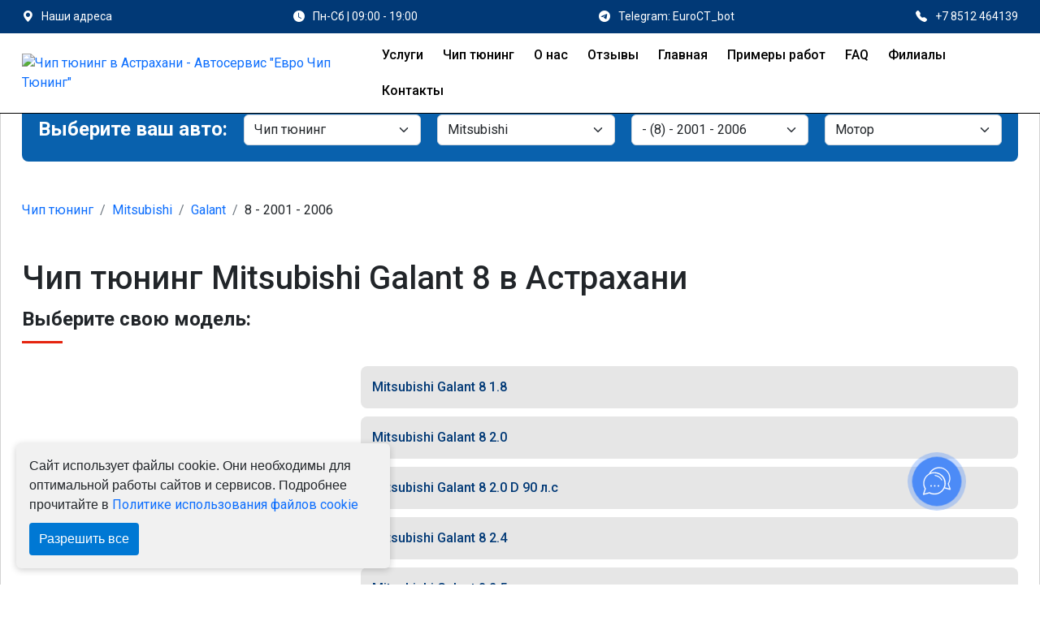

--- FILE ---
content_type: application/javascript; charset=utf-8
request_url: https://chip-tyuning-astrahan.ru/assets/js/app.js
body_size: 82121
content:
!function (e, t) {
      "object" == typeof exports && "undefined" != typeof module ? module.exports = t() : "function" == typeof define && define.amd ? define(t) : (e = "undefined" != typeof globalThis ? globalThis : e || self).Swiper = t()
}(this, (function () {
      "use strict";

      function e(e) {
            return null !== e && "object" == typeof e && "constructor" in e && e.constructor === Object
      }

      function t(i, s) {
            void 0 === i && (i = {}), void 0 === s && (s = {}), Object.keys(s).forEach(n => {
                  void 0 === i[n] ? i[n] = s[n] : e(s[n]) && e(i[n]) && Object.keys(s[n]).length > 0 && t(i[n], s[n])
            })
      }

      const i = {
            body: {},
            addEventListener() {
            },
            removeEventListener() {
            },
            activeElement: {
                  blur() {
                  }, nodeName: ""
            },
            querySelector: () => null,
            querySelectorAll: () => [],
            getElementById: () => null,
            createEvent: () => ({
                  initEvent() {
                  }
            }),
            createElement: () => ({
                  children: [], childNodes: [], style: {}, setAttribute() {
                  }, getElementsByTagName: () => []
            }),
            createElementNS: () => ({}),
            importNode: () => null,
            location: {hash: "", host: "", hostname: "", href: "", origin: "", pathname: "", protocol: "", search: ""}
      };

      function s() {
            const e = "undefined" != typeof document ? document : {};
            return t(e, i), e
      }

      const n = {
            document: i,
            navigator: {userAgent: ""},
            location: {hash: "", host: "", hostname: "", href: "", origin: "", pathname: "", protocol: "", search: ""},
            history: {
                  replaceState() {
                  }, pushState() {
                  }, go() {
                  }, back() {
                  }
            },
            CustomEvent: function () {
                  return this
            },
            addEventListener() {
            },
            removeEventListener() {
            },
            getComputedStyle: () => ({getPropertyValue: () => ""}),
            Image() {
            },
            Date() {
            },
            screen: {},
            setTimeout() {
            },
            clearTimeout() {
            },
            matchMedia: () => ({}),
            requestAnimationFrame: e => "undefined" == typeof setTimeout ? (e(), null) : setTimeout(e, 0),
            cancelAnimationFrame(e) {
                  "undefined" != typeof setTimeout && clearTimeout(e)
            }
      };

      function a() {
            const e = "undefined" != typeof window ? window : {};
            return t(e, n), e
      }

      class o extends Array {
            constructor(e) {
                  "number" == typeof e ? super(e) : (super(...e || []), function (e) {
                        const t = e.__proto__;
                        Object.defineProperty(e, "__proto__", {
                              get: () => t, set(e) {
                                    t.__proto__ = e
                              }
                        })
                  }(this))
            }
      }

      function r(e) {
            void 0 === e && (e = []);
            const t = [];
            return e.forEach(e => {
                  Array.isArray(e) ? t.push(...r(e)) : t.push(e)
            }), t
      }

      function l(e, t) {
            return Array.prototype.filter.call(e, t)
      }

      function c(e, t) {
            const i = a(), n = s();
            let r = [];
            if (!t && e instanceof o) return e;
            if (!e) return new o(r);
            if ("string" == typeof e) {
                  const i = e.trim();
                  if (i.indexOf("<") >= 0 && i.indexOf(">") >= 0) {
                        let e = "div";
                        0 === i.indexOf("<li") && (e = "ul"), 0 === i.indexOf("<tr") && (e = "tbody"), 0 !== i.indexOf("<td") && 0 !== i.indexOf("<th") || (e = "tr"), 0 === i.indexOf("<tbody") && (e = "table"), 0 === i.indexOf("<option") && (e = "select");
                        const t = n.createElement(e);
                        t.innerHTML = i;
                        for (let e = 0; e < t.childNodes.length; e += 1) r.push(t.childNodes[e])
                  } else r = function (e, t) {
                        if ("string" != typeof e) return [e];
                        const i = [], s = t.querySelectorAll(e);
                        for (let e = 0; e < s.length; e += 1) i.push(s[e]);
                        return i
                  }(e.trim(), t || n)
            } else if (e.nodeType || e === i || e === n) r.push(e); else if (Array.isArray(e)) {
                  if (e instanceof o) return e;
                  r = e
            }
            return new o(function (e) {
                  const t = [];
                  for (let i = 0; i < e.length; i += 1) -1 === t.indexOf(e[i]) && t.push(e[i]);
                  return t
            }(r))
      }

      c.fn = o.prototype;
      const d = {
            addClass: function () {
                  for (var e = arguments.length, t = new Array(e), i = 0; i < e; i++) t[i] = arguments[i];
                  const s = r(t.map(e => e.split(" ")));
                  return this.forEach(e => {
                        e.classList.add(...s)
                  }), this
            }, removeClass: function () {
                  for (var e = arguments.length, t = new Array(e), i = 0; i < e; i++) t[i] = arguments[i];
                  const s = r(t.map(e => e.split(" ")));
                  return this.forEach(e => {
                        e.classList.remove(...s)
                  }), this
            }, hasClass: function () {
                  for (var e = arguments.length, t = new Array(e), i = 0; i < e; i++) t[i] = arguments[i];
                  const s = r(t.map(e => e.split(" ")));
                  return l(this, e => s.filter(t => e.classList.contains(t)).length > 0).length > 0
            }, toggleClass: function () {
                  for (var e = arguments.length, t = new Array(e), i = 0; i < e; i++) t[i] = arguments[i];
                  const s = r(t.map(e => e.split(" ")));
                  this.forEach(e => {
                        s.forEach(t => {
                              e.classList.toggle(t)
                        })
                  })
            }, attr: function (e, t) {
                  if (1 === arguments.length && "string" == typeof e) return this[0] ? this[0].getAttribute(e) : void 0;
                  for (let i = 0; i < this.length; i += 1) if (2 === arguments.length) this[i].setAttribute(e, t); else for (const t in e) this[i][t] = e[t], this[i].setAttribute(t, e[t]);
                  return this
            }, removeAttr: function (e) {
                  for (let t = 0; t < this.length; t += 1) this[t].removeAttribute(e);
                  return this
            }, transform: function (e) {
                  for (let t = 0; t < this.length; t += 1) this[t].style.transform = e;
                  return this
            }, transition: function (e) {
                  for (let t = 0; t < this.length; t += 1) this[t].style.transitionDuration = "string" != typeof e ? e + "ms" : e;
                  return this
            }, on: function () {
                  for (var e = arguments.length, t = new Array(e), i = 0; i < e; i++) t[i] = arguments[i];
                  let [s, n, a, o] = t;

                  function r(e) {
                        const t = e.target;
                        if (!t) return;
                        const i = e.target.dom7EventData || [];
                        if (i.indexOf(e) < 0 && i.unshift(e), c(t).is(n)) a.apply(t, i); else {
                              const e = c(t).parents();
                              for (let t = 0; t < e.length; t += 1) c(e[t]).is(n) && a.apply(e[t], i)
                        }
                  }

                  function l(e) {
                        const t = e && e.target && e.target.dom7EventData || [];
                        t.indexOf(e) < 0 && t.unshift(e), a.apply(this, t)
                  }

                  "function" == typeof t[1] && ([s, a, o] = t, n = void 0), o || (o = !1);
                  const d = s.split(" ");
                  let h;
                  for (let e = 0; e < this.length; e += 1) {
                        const t = this[e];
                        if (n) for (h = 0; h < d.length; h += 1) {
                              const e = d[h];
                              t.dom7LiveListeners || (t.dom7LiveListeners = {}), t.dom7LiveListeners[e] || (t.dom7LiveListeners[e] = []), t.dom7LiveListeners[e].push({
                                    listener: a,
                                    proxyListener: r
                              }), t.addEventListener(e, r, o)
                        } else for (h = 0; h < d.length; h += 1) {
                              const e = d[h];
                              t.dom7Listeners || (t.dom7Listeners = {}), t.dom7Listeners[e] || (t.dom7Listeners[e] = []), t.dom7Listeners[e].push({
                                    listener: a,
                                    proxyListener: l
                              }), t.addEventListener(e, l, o)
                        }
                  }
                  return this
            }, off: function () {
                  for (var e = arguments.length, t = new Array(e), i = 0; i < e; i++) t[i] = arguments[i];
                  let [s, n, a, o] = t;
                  "function" == typeof t[1] && ([s, a, o] = t, n = void 0), o || (o = !1);
                  const r = s.split(" ");
                  for (let e = 0; e < r.length; e += 1) {
                        const t = r[e];
                        for (let e = 0; e < this.length; e += 1) {
                              const i = this[e];
                              let s;
                              if (!n && i.dom7Listeners ? s = i.dom7Listeners[t] : n && i.dom7LiveListeners && (s = i.dom7LiveListeners[t]), s && s.length) for (let e = s.length - 1; e >= 0; e -= 1) {
                                    const n = s[e];
                                    a && n.listener === a || a && n.listener && n.listener.dom7proxy && n.listener.dom7proxy === a ? (i.removeEventListener(t, n.proxyListener, o), s.splice(e, 1)) : a || (i.removeEventListener(t, n.proxyListener, o), s.splice(e, 1))
                              }
                        }
                  }
                  return this
            }, trigger: function () {
                  const e = a();
                  for (var t = arguments.length, i = new Array(t), s = 0; s < t; s++) i[s] = arguments[s];
                  const n = i[0].split(" "), o = i[1];
                  for (let t = 0; t < n.length; t += 1) {
                        const s = n[t];
                        for (let t = 0; t < this.length; t += 1) {
                              const n = this[t];
                              if (e.CustomEvent) {
                                    const t = new e.CustomEvent(s, {detail: o, bubbles: !0, cancelable: !0});
                                    n.dom7EventData = i.filter((e, t) => t > 0), n.dispatchEvent(t), n.dom7EventData = [], delete n.dom7EventData
                              }
                        }
                  }
                  return this
            }, transitionEnd: function (e) {
                  const t = this;
                  return e && t.on("transitionend", (function i(s) {
                        s.target === this && (e.call(this, s), t.off("transitionend", i))
                  })), this
            }, outerWidth: function (e) {
                  if (this.length > 0) {
                        if (e) {
                              const e = this.styles();
                              return this[0].offsetWidth + parseFloat(e.getPropertyValue("margin-right")) + parseFloat(e.getPropertyValue("margin-left"))
                        }
                        return this[0].offsetWidth
                  }
                  return null
            }, outerHeight: function (e) {
                  if (this.length > 0) {
                        if (e) {
                              const e = this.styles();
                              return this[0].offsetHeight + parseFloat(e.getPropertyValue("margin-top")) + parseFloat(e.getPropertyValue("margin-bottom"))
                        }
                        return this[0].offsetHeight
                  }
                  return null
            }, styles: function () {
                  const e = a();
                  return this[0] ? e.getComputedStyle(this[0], null) : {}
            }, offset: function () {
                  if (this.length > 0) {
                        const e = a(), t = s(), i = this[0], n = i.getBoundingClientRect(), o = t.body,
                            r = i.clientTop || o.clientTop || 0, l = i.clientLeft || o.clientLeft || 0,
                            c = i === e ? e.scrollY : i.scrollTop, d = i === e ? e.scrollX : i.scrollLeft;
                        return {top: n.top + c - r, left: n.left + d - l}
                  }
                  return null
            }, css: function (e, t) {
                  const i = a();
                  let s;
                  if (1 === arguments.length) {
                        if ("string" != typeof e) {
                              for (s = 0; s < this.length; s += 1) for (const t in e) this[s].style[t] = e[t];
                              return this
                        }
                        if (this[0]) return i.getComputedStyle(this[0], null).getPropertyValue(e)
                  }
                  if (2 === arguments.length && "string" == typeof e) {
                        for (s = 0; s < this.length; s += 1) this[s].style[e] = t;
                        return this
                  }
                  return this
            }, each: function (e) {
                  return e ? (this.forEach((t, i) => {
                        e.apply(t, [t, i])
                  }), this) : this
            }, html: function (e) {
                  if (void 0 === e) return this[0] ? this[0].innerHTML : null;
                  for (let t = 0; t < this.length; t += 1) this[t].innerHTML = e;
                  return this
            }, text: function (e) {
                  if (void 0 === e) return this[0] ? this[0].textContent.trim() : null;
                  for (let t = 0; t < this.length; t += 1) this[t].textContent = e;
                  return this
            }, is: function (e) {
                  const t = a(), i = s(), n = this[0];
                  let r, l;
                  if (!n || void 0 === e) return !1;
                  if ("string" == typeof e) {
                        if (n.matches) return n.matches(e);
                        if (n.webkitMatchesSelector) return n.webkitMatchesSelector(e);
                        if (n.msMatchesSelector) return n.msMatchesSelector(e);
                        for (r = c(e), l = 0; l < r.length; l += 1) if (r[l] === n) return !0;
                        return !1
                  }
                  if (e === i) return n === i;
                  if (e === t) return n === t;
                  if (e.nodeType || e instanceof o) {
                        for (r = e.nodeType ? [e] : e, l = 0; l < r.length; l += 1) if (r[l] === n) return !0;
                        return !1
                  }
                  return !1
            }, index: function () {
                  let e, t = this[0];
                  if (t) {
                        for (e = 0; null !== (t = t.previousSibling);) 1 === t.nodeType && (e += 1);
                        return e
                  }
            }, eq: function (e) {
                  if (void 0 === e) return this;
                  const t = this.length;
                  if (e > t - 1) return c([]);
                  if (e < 0) {
                        const i = t + e;
                        return c(i < 0 ? [] : [this[i]])
                  }
                  return c([this[e]])
            }, append: function () {
                  let e;
                  const t = s();
                  for (let i = 0; i < arguments.length; i += 1) {
                        e = i < 0 || arguments.length <= i ? void 0 : arguments[i];
                        for (let i = 0; i < this.length; i += 1) if ("string" == typeof e) {
                              const s = t.createElement("div");
                              for (s.innerHTML = e; s.firstChild;) this[i].appendChild(s.firstChild)
                        } else if (e instanceof o) for (let t = 0; t < e.length; t += 1) this[i].appendChild(e[t]); else this[i].appendChild(e)
                  }
                  return this
            }, prepend: function (e) {
                  const t = s();
                  let i, n;
                  for (i = 0; i < this.length; i += 1) if ("string" == typeof e) {
                        const s = t.createElement("div");
                        for (s.innerHTML = e, n = s.childNodes.length - 1; n >= 0; n -= 1) this[i].insertBefore(s.childNodes[n], this[i].childNodes[0])
                  } else if (e instanceof o) for (n = 0; n < e.length; n += 1) this[i].insertBefore(e[n], this[i].childNodes[0]); else this[i].insertBefore(e, this[i].childNodes[0]);
                  return this
            }, next: function (e) {
                  return this.length > 0 ? e ? this[0].nextElementSibling && c(this[0].nextElementSibling).is(e) ? c([this[0].nextElementSibling]) : c([]) : this[0].nextElementSibling ? c([this[0].nextElementSibling]) : c([]) : c([])
            }, nextAll: function (e) {
                  const t = [];
                  let i = this[0];
                  if (!i) return c([]);
                  for (; i.nextElementSibling;) {
                        const s = i.nextElementSibling;
                        e ? c(s).is(e) && t.push(s) : t.push(s), i = s
                  }
                  return c(t)
            }, prev: function (e) {
                  if (this.length > 0) {
                        const t = this[0];
                        return e ? t.previousElementSibling && c(t.previousElementSibling).is(e) ? c([t.previousElementSibling]) : c([]) : t.previousElementSibling ? c([t.previousElementSibling]) : c([])
                  }
                  return c([])
            }, prevAll: function (e) {
                  const t = [];
                  let i = this[0];
                  if (!i) return c([]);
                  for (; i.previousElementSibling;) {
                        const s = i.previousElementSibling;
                        e ? c(s).is(e) && t.push(s) : t.push(s), i = s
                  }
                  return c(t)
            }, parent: function (e) {
                  const t = [];
                  for (let i = 0; i < this.length; i += 1) null !== this[i].parentNode && (e ? c(this[i].parentNode).is(e) && t.push(this[i].parentNode) : t.push(this[i].parentNode));
                  return c(t)
            }, parents: function (e) {
                  const t = [];
                  for (let i = 0; i < this.length; i += 1) {
                        let s = this[i].parentNode;
                        for (; s;) e ? c(s).is(e) && t.push(s) : t.push(s), s = s.parentNode
                  }
                  return c(t)
            }, closest: function (e) {
                  let t = this;
                  return void 0 === e ? c([]) : (t.is(e) || (t = t.parents(e).eq(0)), t)
            }, find: function (e) {
                  const t = [];
                  for (let i = 0; i < this.length; i += 1) {
                        const s = this[i].querySelectorAll(e);
                        for (let e = 0; e < s.length; e += 1) t.push(s[e])
                  }
                  return c(t)
            }, children: function (e) {
                  const t = [];
                  for (let i = 0; i < this.length; i += 1) {
                        const s = this[i].children;
                        for (let i = 0; i < s.length; i += 1) e && !c(s[i]).is(e) || t.push(s[i])
                  }
                  return c(t)
            }, filter: function (e) {
                  return c(l(this, e))
            }, remove: function () {
                  for (let e = 0; e < this.length; e += 1) this[e].parentNode && this[e].parentNode.removeChild(this[e]);
                  return this
            }
      };

      function h(e, t) {
            return void 0 === t && (t = 0), setTimeout(e, t)
      }

      function u() {
            return Date.now()
      }

      function p(e, t) {
            void 0 === t && (t = "x");
            const i = a();
            let s, n, o;
            const r = function (e) {
                  const t = a();
                  let i;
                  return t.getComputedStyle && (i = t.getComputedStyle(e, null)), !i && e.currentStyle && (i = e.currentStyle), i || (i = e.style), i
            }(e);
            return i.WebKitCSSMatrix ? (n = r.transform || r.webkitTransform, n.split(",").length > 6 && (n = n.split(", ").map(e => e.replace(",", ".")).join(", ")), o = new i.WebKitCSSMatrix("none" === n ? "" : n)) : (o = r.MozTransform || r.OTransform || r.MsTransform || r.msTransform || r.transform || r.getPropertyValue("transform").replace("translate(", "matrix(1, 0, 0, 1,"), s = o.toString().split(",")), "x" === t && (n = i.WebKitCSSMatrix ? o.m41 : 16 === s.length ? parseFloat(s[12]) : parseFloat(s[4])), "y" === t && (n = i.WebKitCSSMatrix ? o.m42 : 16 === s.length ? parseFloat(s[13]) : parseFloat(s[5])), n || 0
      }

      function f(e) {
            return "object" == typeof e && null !== e && e.constructor && "Object" === Object.prototype.toString.call(e).slice(8, -1)
      }

      function m(e) {
            return "undefined" != typeof window && void 0 !== window.HTMLElement ? e instanceof HTMLElement : e && (1 === e.nodeType || 11 === e.nodeType)
      }

      function v() {
            const e = Object(arguments.length <= 0 ? void 0 : arguments[0]), t = ["__proto__", "constructor", "prototype"];
            for (let i = 1; i < arguments.length; i += 1) {
                  const s = i < 0 || arguments.length <= i ? void 0 : arguments[i];
                  if (null != s && !m(s)) {
                        const i = Object.keys(Object(s)).filter(e => t.indexOf(e) < 0);
                        for (let t = 0, n = i.length; t < n; t += 1) {
                              const n = i[t], a = Object.getOwnPropertyDescriptor(s, n);
                              void 0 !== a && a.enumerable && (f(e[n]) && f(s[n]) ? s[n].__swiper__ ? e[n] = s[n] : v(e[n], s[n]) : !f(e[n]) && f(s[n]) ? (e[n] = {}, s[n].__swiper__ ? e[n] = s[n] : v(e[n], s[n])) : e[n] = s[n])
                        }
                  }
            }
            return e
      }

      function g(e, t, i) {
            e.style.setProperty(t, i)
      }

      function y(e) {
            let {swiper: t, targetPosition: i, side: s} = e;
            const n = a(), o = -t.translate;
            let r, l = null;
            const c = t.params.speed;
            t.wrapperEl.style.scrollSnapType = "none", n.cancelAnimationFrame(t.cssModeFrameID);
            const d = i > o ? "next" : "prev", h = (e, t) => "next" === d && e >= t || "prev" === d && e <= t, u = () => {
                  r = (new Date).getTime(), null === l && (l = r);
                  const e = Math.max(Math.min((r - l) / c, 1), 0), a = .5 - Math.cos(e * Math.PI) / 2;
                  let d = o + a * (i - o);
                  if (h(d, i) && (d = i), t.wrapperEl.scrollTo({[s]: d}), h(d, i)) return t.wrapperEl.style.overflow = "hidden", t.wrapperEl.style.scrollSnapType = "", setTimeout(() => {
                        t.wrapperEl.style.overflow = "", t.wrapperEl.scrollTo({[s]: d})
                  }), void n.cancelAnimationFrame(t.cssModeFrameID);
                  t.cssModeFrameID = n.requestAnimationFrame(u)
            };
            u()
      }

      let b, w, x;

      function E() {
            return b || (b = function () {
                  const e = a(), t = s();
                  return {
                        smoothScroll: t.documentElement && "scrollBehavior" in t.documentElement.style,
                        touch: !!("ontouchstart" in e || e.DocumentTouch && t instanceof e.DocumentTouch),
                        passiveListener: function () {
                              let t = !1;
                              try {
                                    const i = Object.defineProperty({}, "passive", {
                                          get() {
                                                t = !0
                                          }
                                    });
                                    e.addEventListener("testPassiveListener", null, i)
                              } catch (e) {
                              }
                              return t
                        }(),
                        gestures: "ongesturestart" in e
                  }
            }()), b
      }

      function C(e) {
            return void 0 === e && (e = {}), w || (w = function (e) {
                  let {userAgent: t} = void 0 === e ? {} : e;
                  const i = E(), s = a(), n = s.navigator.platform, o = t || s.navigator.userAgent,
                      r = {ios: !1, android: !1}, l = s.screen.width, c = s.screen.height,
                      d = o.match(/(Android);?[\s\/]+([\d.]+)?/);
                  let h = o.match(/(iPad).*OS\s([\d_]+)/);
                  const u = o.match(/(iPod)(.*OS\s([\d_]+))?/), p = !h && o.match(/(iPhone\sOS|iOS)\s([\d_]+)/),
                      f = "Win32" === n;
                  let m = "MacIntel" === n;
                  return !h && m && i.touch && ["1024x1366", "1366x1024", "834x1194", "1194x834", "834x1112", "1112x834", "768x1024", "1024x768", "820x1180", "1180x820", "810x1080", "1080x810"].indexOf(`${l}x${c}`) >= 0 && (h = o.match(/(Version)\/([\d.]+)/), h || (h = [0, 1, "13_0_0"]), m = !1), d && !f && (r.os = "android", r.android = !0), (h || p || u) && (r.os = "ios", r.ios = !0), r
            }(e)), w
      }

      function S() {
            return x || (x = function () {
                  const e = a();
                  return {
                        isSafari: function () {
                              const t = e.navigator.userAgent.toLowerCase();
                              return t.indexOf("safari") >= 0 && t.indexOf("chrome") < 0 && t.indexOf("android") < 0
                        }(), isWebView: /(iPhone|iPod|iPad).*AppleWebKit(?!.*Safari)/i.test(e.navigator.userAgent)
                  }
            }()), x
      }

      function T(e) {
            let {swiper: t, runCallbacks: i, direction: s, step: n} = e;
            const {activeIndex: a, previousIndex: o} = t;
            let r = s;
            if (r || (r = a > o ? "next" : a < o ? "prev" : "reset"), t.emit("transition" + n), i && a !== o) {
                  if ("reset" === r) return void t.emit("slideResetTransition" + n);
                  t.emit("slideChangeTransition" + n), "next" === r ? t.emit("slideNextTransition" + n) : t.emit("slidePrevTransition" + n)
            }
      }

      function $(e) {
            const t = this, i = s(), n = a(), o = t.touchEventsData, {params: r, touches: l, enabled: d} = t;
            if (!d) return;
            if (t.animating && r.preventInteractionOnTransition) return;
            !t.animating && r.cssMode && r.loop && t.loopFix();
            let h = e;
            h.originalEvent && (h = h.originalEvent);
            let p = c(h.target);
            if ("wrapper" === r.touchEventsTarget && !p.closest(t.wrapperEl).length) return;
            if (o.isTouchEvent = "touchstart" === h.type, !o.isTouchEvent && "which" in h && 3 === h.which) return;
            if (!o.isTouchEvent && "button" in h && h.button > 0) return;
            if (o.isTouched && o.isMoved) return;
            r.noSwipingClass && "" !== r.noSwipingClass && h.target && h.target.shadowRoot && e.path && e.path[0] && (p = c(e.path[0]));
            const f = r.noSwipingSelector ? r.noSwipingSelector : "." + r.noSwipingClass,
                m = !(!h.target || !h.target.shadowRoot);
            if (r.noSwiping && (m ? function (e, t) {
                  return void 0 === t && (t = this), function t(i) {
                        if (!i || i === s() || i === a()) return null;
                        i.assignedSlot && (i = i.assignedSlot);
                        const n = i.closest(e);
                        return n || i.getRootNode ? n || t(i.getRootNode().host) : null
                  }(t)
            }(f, p[0]) : p.closest(f)[0])) return void (t.allowClick = !0);
            if (r.swipeHandler && !p.closest(r.swipeHandler)[0]) return;
            l.currentX = "touchstart" === h.type ? h.targetTouches[0].pageX : h.pageX, l.currentY = "touchstart" === h.type ? h.targetTouches[0].pageY : h.pageY;
            const v = l.currentX, g = l.currentY, y = r.edgeSwipeDetection || r.iOSEdgeSwipeDetection,
                b = r.edgeSwipeThreshold || r.iOSEdgeSwipeThreshold;
            if (y && (v <= b || v >= n.innerWidth - b)) {
                  if ("prevent" !== y) return;
                  e.preventDefault()
            }
            if (Object.assign(o, {
                  isTouched: !0,
                  isMoved: !1,
                  allowTouchCallbacks: !0,
                  isScrolling: void 0,
                  startMoving: void 0
            }), l.startX = v, l.startY = g, o.touchStartTime = u(), t.allowClick = !0, t.updateSize(), t.swipeDirection = void 0, r.threshold > 0 && (o.allowThresholdMove = !1), "touchstart" !== h.type) {
                  let e = !0;
                  p.is(o.focusableElements) && (e = !1, "SELECT" === p[0].nodeName && (o.isTouched = !1)), i.activeElement && c(i.activeElement).is(o.focusableElements) && i.activeElement !== p[0] && i.activeElement.blur();
                  const s = e && t.allowTouchMove && r.touchStartPreventDefault;
                  !r.touchStartForcePreventDefault && !s || p[0].isContentEditable || h.preventDefault()
            }
            t.params.freeMode && t.params.freeMode.enabled && t.freeMode && t.animating && !r.cssMode && t.freeMode.onTouchStart(), t.emit("touchStart", h)
      }

      function k(e) {
            const t = s(), i = this, n = i.touchEventsData, {params: a, touches: o, rtlTranslate: r, enabled: l} = i;
            if (!l) return;
            let d = e;
            if (d.originalEvent && (d = d.originalEvent), !n.isTouched) return void (n.startMoving && n.isScrolling && i.emit("touchMoveOpposite", d));
            if (n.isTouchEvent && "touchmove" !== d.type) return;
            const h = "touchmove" === d.type && d.targetTouches && (d.targetTouches[0] || d.changedTouches[0]),
                p = "touchmove" === d.type ? h.pageX : d.pageX, f = "touchmove" === d.type ? h.pageY : d.pageY;
            if (d.preventedByNestedSwiper) return o.startX = p, void (o.startY = f);
            if (!i.allowTouchMove) return c(d.target).is(n.focusableElements) || (i.allowClick = !1), void (n.isTouched && (Object.assign(o, {
                  startX: p,
                  startY: f,
                  currentX: p,
                  currentY: f
            }), n.touchStartTime = u()));
            if (n.isTouchEvent && a.touchReleaseOnEdges && !a.loop) if (i.isVertical()) {
                  if (f < o.startY && i.translate <= i.maxTranslate() || f > o.startY && i.translate >= i.minTranslate()) return n.isTouched = !1, void (n.isMoved = !1)
            } else if (p < o.startX && i.translate <= i.maxTranslate() || p > o.startX && i.translate >= i.minTranslate()) return;
            if (n.isTouchEvent && t.activeElement && d.target === t.activeElement && c(d.target).is(n.focusableElements)) return n.isMoved = !0, void (i.allowClick = !1);
            if (n.allowTouchCallbacks && i.emit("touchMove", d), d.targetTouches && d.targetTouches.length > 1) return;
            o.currentX = p, o.currentY = f;
            const m = o.currentX - o.startX, v = o.currentY - o.startY;
            if (i.params.threshold && Math.sqrt(m ** 2 + v ** 2) < i.params.threshold) return;
            if (void 0 === n.isScrolling) {
                  let e;
                  i.isHorizontal() && o.currentY === o.startY || i.isVertical() && o.currentX === o.startX ? n.isScrolling = !1 : m * m + v * v >= 25 && (e = 180 * Math.atan2(Math.abs(v), Math.abs(m)) / Math.PI, n.isScrolling = i.isHorizontal() ? e > a.touchAngle : 90 - e > a.touchAngle)
            }
            if (n.isScrolling && i.emit("touchMoveOpposite", d), void 0 === n.startMoving && (o.currentX === o.startX && o.currentY === o.startY || (n.startMoving = !0)), n.isScrolling) return void (n.isTouched = !1);
            if (!n.startMoving) return;
            i.allowClick = !1, !a.cssMode && d.cancelable && d.preventDefault(), a.touchMoveStopPropagation && !a.nested && d.stopPropagation(), n.isMoved || (a.loop && !a.cssMode && i.loopFix(), n.startTranslate = i.getTranslate(), i.setTransition(0), i.animating && i.$wrapperEl.trigger("webkitTransitionEnd transitionend"), n.allowMomentumBounce = !1, !a.grabCursor || !0 !== i.allowSlideNext && !0 !== i.allowSlidePrev || i.setGrabCursor(!0), i.emit("sliderFirstMove", d)), i.emit("sliderMove", d), n.isMoved = !0;
            let g = i.isHorizontal() ? m : v;
            o.diff = g, g *= a.touchRatio, r && (g = -g), i.swipeDirection = g > 0 ? "prev" : "next", n.currentTranslate = g + n.startTranslate;
            let y = !0, b = a.resistanceRatio;
            if (a.touchReleaseOnEdges && (b = 0), g > 0 && n.currentTranslate > i.minTranslate() ? (y = !1, a.resistance && (n.currentTranslate = i.minTranslate() - 1 + (-i.minTranslate() + n.startTranslate + g) ** b)) : g < 0 && n.currentTranslate < i.maxTranslate() && (y = !1, a.resistance && (n.currentTranslate = i.maxTranslate() + 1 - (i.maxTranslate() - n.startTranslate - g) ** b)), y && (d.preventedByNestedSwiper = !0), !i.allowSlideNext && "next" === i.swipeDirection && n.currentTranslate < n.startTranslate && (n.currentTranslate = n.startTranslate), !i.allowSlidePrev && "prev" === i.swipeDirection && n.currentTranslate > n.startTranslate && (n.currentTranslate = n.startTranslate), i.allowSlidePrev || i.allowSlideNext || (n.currentTranslate = n.startTranslate), a.threshold > 0) {
                  if (!(Math.abs(g) > a.threshold || n.allowThresholdMove)) return void (n.currentTranslate = n.startTranslate);
                  if (!n.allowThresholdMove) return n.allowThresholdMove = !0, o.startX = o.currentX, o.startY = o.currentY, n.currentTranslate = n.startTranslate, void (o.diff = i.isHorizontal() ? o.currentX - o.startX : o.currentY - o.startY)
            }
            a.followFinger && !a.cssMode && ((a.freeMode && a.freeMode.enabled && i.freeMode || a.watchSlidesProgress) && (i.updateActiveIndex(), i.updateSlidesClasses()), i.params.freeMode && a.freeMode.enabled && i.freeMode && i.freeMode.onTouchMove(), i.updateProgress(n.currentTranslate), i.setTranslate(n.currentTranslate))
      }

      function M(e) {
            const t = this, i = t.touchEventsData, {params: s, touches: n, rtlTranslate: a, slidesGrid: o, enabled: r} = t;
            if (!r) return;
            let l = e;
            if (l.originalEvent && (l = l.originalEvent), i.allowTouchCallbacks && t.emit("touchEnd", l), i.allowTouchCallbacks = !1, !i.isTouched) return i.isMoved && s.grabCursor && t.setGrabCursor(!1), i.isMoved = !1, void (i.startMoving = !1);
            s.grabCursor && i.isMoved && i.isTouched && (!0 === t.allowSlideNext || !0 === t.allowSlidePrev) && t.setGrabCursor(!1);
            const c = u(), d = c - i.touchStartTime;
            if (t.allowClick) {
                  const e = l.path || l.composedPath && l.composedPath();
                  t.updateClickedSlide(e && e[0] || l.target), t.emit("tap click", l), d < 300 && c - i.lastClickTime < 300 && t.emit("doubleTap doubleClick", l)
            }
            if (i.lastClickTime = u(), h(() => {
                  t.destroyed || (t.allowClick = !0)
            }), !i.isTouched || !i.isMoved || !t.swipeDirection || 0 === n.diff || i.currentTranslate === i.startTranslate) return i.isTouched = !1, i.isMoved = !1, void (i.startMoving = !1);
            let p;
            if (i.isTouched = !1, i.isMoved = !1, i.startMoving = !1, p = s.followFinger ? a ? t.translate : -t.translate : -i.currentTranslate, s.cssMode) return;
            if (t.params.freeMode && s.freeMode.enabled) return void t.freeMode.onTouchEnd({currentPos: p});
            let f = 0, m = t.slidesSizesGrid[0];
            for (let e = 0; e < o.length; e += e < s.slidesPerGroupSkip ? 1 : s.slidesPerGroup) {
                  const t = e < s.slidesPerGroupSkip - 1 ? 1 : s.slidesPerGroup;
                  void 0 !== o[e + t] ? p >= o[e] && p < o[e + t] && (f = e, m = o[e + t] - o[e]) : p >= o[e] && (f = e, m = o[o.length - 1] - o[o.length - 2])
            }
            let v = null, g = null;
            s.rewind && (t.isBeginning ? g = t.params.virtual && t.params.virtual.enabled && t.virtual ? t.virtual.slides.length - 1 : t.slides.length - 1 : t.isEnd && (v = 0));
            const y = (p - o[f]) / m, b = f < s.slidesPerGroupSkip - 1 ? 1 : s.slidesPerGroup;
            if (d > s.longSwipesMs) {
                  if (!s.longSwipes) return void t.slideTo(t.activeIndex);
                  "next" === t.swipeDirection && (y >= s.longSwipesRatio ? t.slideTo(s.rewind && t.isEnd ? v : f + b) : t.slideTo(f)), "prev" === t.swipeDirection && (y > 1 - s.longSwipesRatio ? t.slideTo(f + b) : null !== g && y < 0 && Math.abs(y) > s.longSwipesRatio ? t.slideTo(g) : t.slideTo(f))
            } else {
                  if (!s.shortSwipes) return void t.slideTo(t.activeIndex);
                  !t.navigation || l.target !== t.navigation.nextEl && l.target !== t.navigation.prevEl ? ("next" === t.swipeDirection && t.slideTo(null !== v ? v : f + b), "prev" === t.swipeDirection && t.slideTo(null !== g ? g : f)) : l.target === t.navigation.nextEl ? t.slideTo(f + b) : t.slideTo(f)
            }
      }

      function P() {
            const e = this, {params: t, el: i} = e;
            if (i && 0 === i.offsetWidth) return;
            t.breakpoints && e.setBreakpoint();
            const {allowSlideNext: s, allowSlidePrev: n, snapGrid: a} = e;
            e.allowSlideNext = !0, e.allowSlidePrev = !0, e.updateSize(), e.updateSlides(), e.updateSlidesClasses(), ("auto" === t.slidesPerView || t.slidesPerView > 1) && e.isEnd && !e.isBeginning && !e.params.centeredSlides ? e.slideTo(e.slides.length - 1, 0, !1, !0) : e.slideTo(e.activeIndex, 0, !1, !0), e.autoplay && e.autoplay.running && e.autoplay.paused && e.autoplay.run(), e.allowSlidePrev = n, e.allowSlideNext = s, e.params.watchOverflow && a !== e.snapGrid && e.checkOverflow()
      }

      function L(e) {
            const t = this;
            t.enabled && (t.allowClick || (t.params.preventClicks && e.preventDefault(), t.params.preventClicksPropagation && t.animating && (e.stopPropagation(), e.stopImmediatePropagation())))
      }

      function z() {
            const e = this, {wrapperEl: t, rtlTranslate: i, enabled: s} = e;
            if (!s) return;
            let n;
            e.previousTranslate = e.translate, e.isHorizontal() ? e.translate = -t.scrollLeft : e.translate = -t.scrollTop, 0 === e.translate && (e.translate = 0), e.updateActiveIndex(), e.updateSlidesClasses();
            const a = e.maxTranslate() - e.minTranslate();
            n = 0 === a ? 0 : (e.translate - e.minTranslate()) / a, n !== e.progress && e.updateProgress(i ? -e.translate : e.translate), e.emit("setTranslate", e.translate, !1)
      }

      Object.keys(d).forEach(e => {
            Object.defineProperty(c.fn, e, {value: d[e], writable: !0})
      });
      let O = !1;

      function A() {
      }

      const I = (e, t) => {
            const i = s(), {params: n, touchEvents: a, el: o, wrapperEl: r, device: l, support: c} = e, d = !!n.nested,
                h = "on" === t ? "addEventListener" : "removeEventListener", u = t;
            if (c.touch) {
                  const t = !("touchstart" !== a.start || !c.passiveListener || !n.passiveListeners) && {
                        passive: !0,
                        capture: !1
                  };
                  o[h](a.start, e.onTouchStart, t), o[h](a.move, e.onTouchMove, c.passiveListener ? {
                        passive: !1,
                        capture: d
                  } : d), o[h](a.end, e.onTouchEnd, t), a.cancel && o[h](a.cancel, e.onTouchEnd, t)
            } else o[h](a.start, e.onTouchStart, !1), i[h](a.move, e.onTouchMove, d), i[h](a.end, e.onTouchEnd, !1);
            (n.preventClicks || n.preventClicksPropagation) && o[h]("click", e.onClick, !0), n.cssMode && r[h]("scroll", e.onScroll), n.updateOnWindowResize ? e[u](l.ios || l.android ? "resize orientationchange observerUpdate" : "resize observerUpdate", P, !0) : e[u]("observerUpdate", P, !0)
      };
      const _ = (e, t) => e.grid && t.grid && t.grid.rows > 1;
      var D = {
            init: !0,
            direction: "horizontal",
            touchEventsTarget: "wrapper",
            initialSlide: 0,
            speed: 300,
            cssMode: !1,
            updateOnWindowResize: !0,
            resizeObserver: !0,
            nested: !1,
            createElements: !1,
            enabled: !0,
            focusableElements: "input, select, option, textarea, button, video, label",
            width: null,
            height: null,
            preventInteractionOnTransition: !1,
            userAgent: null,
            url: null,
            edgeSwipeDetection: !1,
            edgeSwipeThreshold: 20,
            autoHeight: !1,
            setWrapperSize: !1,
            virtualTranslate: !1,
            effect: "slide",
            breakpoints: void 0,
            breakpointsBase: "window",
            spaceBetween: 0,
            slidesPerView: 1,
            slidesPerGroup: 1,
            slidesPerGroupSkip: 0,
            slidesPerGroupAuto: !1,
            centeredSlides: !1,
            centeredSlidesBounds: !1,
            slidesOffsetBefore: 0,
            slidesOffsetAfter: 0,
            normalizeSlideIndex: !0,
            centerInsufficientSlides: !1,
            watchOverflow: !0,
            roundLengths: !1,
            touchRatio: 1,
            touchAngle: 45,
            simulateTouch: !0,
            shortSwipes: !0,
            longSwipes: !0,
            longSwipesRatio: .5,
            longSwipesMs: 300,
            followFinger: !0,
            allowTouchMove: !0,
            threshold: 0,
            touchMoveStopPropagation: !1,
            touchStartPreventDefault: !0,
            touchStartForcePreventDefault: !1,
            touchReleaseOnEdges: !1,
            uniqueNavElements: !0,
            resistance: !0,
            resistanceRatio: .85,
            watchSlidesProgress: !1,
            grabCursor: !1,
            preventClicks: !0,
            preventClicksPropagation: !0,
            slideToClickedSlide: !1,
            preloadImages: !0,
            updateOnImagesReady: !0,
            loop: !1,
            loopAdditionalSlides: 0,
            loopedSlides: null,
            loopFillGroupWithBlank: !1,
            loopPreventsSlide: !0,
            rewind: !1,
            allowSlidePrev: !0,
            allowSlideNext: !0,
            swipeHandler: null,
            noSwiping: !0,
            noSwipingClass: "swiper-no-swiping",
            noSwipingSelector: null,
            passiveListeners: !0,
            maxBackfaceHiddenSlides: 10,
            containerModifierClass: "swiper-",
            slideClass: "swiper-slide",
            slideBlankClass: "swiper-slide-invisible-blank",
            slideActiveClass: "swiper-slide-active",
            slideDuplicateActiveClass: "swiper-slide-duplicate-active",
            slideVisibleClass: "swiper-slide-visible",
            slideDuplicateClass: "swiper-slide-duplicate",
            slideNextClass: "swiper-slide-next",
            slideDuplicateNextClass: "swiper-slide-duplicate-next",
            slidePrevClass: "swiper-slide-prev",
            slideDuplicatePrevClass: "swiper-slide-duplicate-prev",
            wrapperClass: "swiper-wrapper",
            runCallbacksOnInit: !0,
            _emitClasses: !1
      };

      function N(e, t) {
            return function (i) {
                  void 0 === i && (i = {});
                  const s = Object.keys(i)[0], n = i[s];
                  "object" == typeof n && null !== n ? (["navigation", "pagination", "scrollbar"].indexOf(s) >= 0 && !0 === e[s] && (e[s] = {auto: !0}), s in e && "enabled" in n ? (!0 === e[s] && (e[s] = {enabled: !0}), "object" != typeof e[s] || "enabled" in e[s] || (e[s].enabled = !0), e[s] || (e[s] = {enabled: !1}), v(t, i)) : v(t, i)) : v(t, i)
            }
      }

      const R = {
            eventsEmitter: {
                  on(e, t, i) {
                        const s = this;
                        if (!s.eventsListeners || s.destroyed) return s;
                        if ("function" != typeof t) return s;
                        const n = i ? "unshift" : "push";
                        return e.split(" ").forEach(e => {
                              s.eventsListeners[e] || (s.eventsListeners[e] = []), s.eventsListeners[e][n](t)
                        }), s
                  }, once(e, t, i) {
                        const s = this;
                        if (!s.eventsListeners || s.destroyed) return s;
                        if ("function" != typeof t) return s;

                        function n() {
                              s.off(e, n), n.__emitterProxy && delete n.__emitterProxy;
                              for (var i = arguments.length, a = new Array(i), o = 0; o < i; o++) a[o] = arguments[o];
                              t.apply(s, a)
                        }

                        return n.__emitterProxy = t, s.on(e, n, i)
                  }, onAny(e, t) {
                        const i = this;
                        if (!i.eventsListeners || i.destroyed) return i;
                        if ("function" != typeof e) return i;
                        const s = t ? "unshift" : "push";
                        return i.eventsAnyListeners.indexOf(e) < 0 && i.eventsAnyListeners[s](e), i
                  }, offAny(e) {
                        const t = this;
                        if (!t.eventsListeners || t.destroyed) return t;
                        if (!t.eventsAnyListeners) return t;
                        const i = t.eventsAnyListeners.indexOf(e);
                        return i >= 0 && t.eventsAnyListeners.splice(i, 1), t
                  }, off(e, t) {
                        const i = this;
                        return !i.eventsListeners || i.destroyed ? i : i.eventsListeners ? (e.split(" ").forEach(e => {
                              void 0 === t ? i.eventsListeners[e] = [] : i.eventsListeners[e] && i.eventsListeners[e].forEach((s, n) => {
                                    (s === t || s.__emitterProxy && s.__emitterProxy === t) && i.eventsListeners[e].splice(n, 1)
                              })
                        }), i) : i
                  }, emit() {
                        const e = this;
                        if (!e.eventsListeners || e.destroyed) return e;
                        if (!e.eventsListeners) return e;
                        let t, i, s;
                        for (var n = arguments.length, a = new Array(n), o = 0; o < n; o++) a[o] = arguments[o];
                        return "string" == typeof a[0] || Array.isArray(a[0]) ? (t = a[0], i = a.slice(1, a.length), s = e) : (t = a[0].events, i = a[0].data, s = a[0].context || e), i.unshift(s), (Array.isArray(t) ? t : t.split(" ")).forEach(t => {
                              e.eventsAnyListeners && e.eventsAnyListeners.length && e.eventsAnyListeners.forEach(e => {
                                    e.apply(s, [t, ...i])
                              }), e.eventsListeners && e.eventsListeners[t] && e.eventsListeners[t].forEach(e => {
                                    e.apply(s, i)
                              })
                        }), e
                  }
            }, update: {
                  updateSize: function () {
                        const e = this;
                        let t, i;
                        const s = e.$el;
                        t = void 0 !== e.params.width && null !== e.params.width ? e.params.width : s[0].clientWidth, i = void 0 !== e.params.height && null !== e.params.height ? e.params.height : s[0].clientHeight, 0 === t && e.isHorizontal() || 0 === i && e.isVertical() || (t = t - parseInt(s.css("padding-left") || 0, 10) - parseInt(s.css("padding-right") || 0, 10), i = i - parseInt(s.css("padding-top") || 0, 10) - parseInt(s.css("padding-bottom") || 0, 10), Number.isNaN(t) && (t = 0), Number.isNaN(i) && (i = 0), Object.assign(e, {
                              width: t,
                              height: i,
                              size: e.isHorizontal() ? t : i
                        }))
                  }, updateSlides: function () {
                        const e = this;

                        function t(t) {
                              return e.isHorizontal() ? t : {
                                    width: "height",
                                    "margin-top": "margin-left",
                                    "margin-bottom ": "margin-right",
                                    "margin-left": "margin-top",
                                    "margin-right": "margin-bottom",
                                    "padding-left": "padding-top",
                                    "padding-right": "padding-bottom",
                                    marginRight: "marginBottom"
                              }[t]
                        }

                        function i(e, i) {
                              return parseFloat(e.getPropertyValue(t(i)) || 0)
                        }

                        const s = e.params, {$wrapperEl: n, size: a, rtlTranslate: o, wrongRTL: r} = e,
                            l = e.virtual && s.virtual.enabled, c = l ? e.virtual.slides.length : e.slides.length,
                            d = n.children("." + e.params.slideClass), h = l ? e.virtual.slides.length : d.length;
                        let u = [];
                        const p = [], f = [];
                        let m = s.slidesOffsetBefore;
                        "function" == typeof m && (m = s.slidesOffsetBefore.call(e));
                        let v = s.slidesOffsetAfter;
                        "function" == typeof v && (v = s.slidesOffsetAfter.call(e));
                        const y = e.snapGrid.length, b = e.slidesGrid.length;
                        let w = s.spaceBetween, x = -m, E = 0, C = 0;
                        if (void 0 === a) return;
                        "string" == typeof w && w.indexOf("%") >= 0 && (w = parseFloat(w.replace("%", "")) / 100 * a), e.virtualSize = -w, o ? d.css({
                              marginLeft: "",
                              marginBottom: "",
                              marginTop: ""
                        }) : d.css({
                              marginRight: "",
                              marginBottom: "",
                              marginTop: ""
                        }), s.centeredSlides && s.cssMode && (g(e.wrapperEl, "--swiper-centered-offset-before", ""), g(e.wrapperEl, "--swiper-centered-offset-after", ""));
                        const S = s.grid && s.grid.rows > 1 && e.grid;
                        let T;
                        S && e.grid.initSlides(h);
                        const $ = "auto" === s.slidesPerView && s.breakpoints && Object.keys(s.breakpoints).filter(e => void 0 !== s.breakpoints[e].slidesPerView).length > 0;
                        for (let n = 0; n < h; n += 1) {
                              T = 0;
                              const o = d.eq(n);
                              if (S && e.grid.updateSlide(n, o, h, t), "none" !== o.css("display")) {
                                    if ("auto" === s.slidesPerView) {
                                          $ && (d[n].style[t("width")] = "");
                                          const a = getComputedStyle(o[0]), r = o[0].style.transform, l = o[0].style.webkitTransform;
                                          if (r && (o[0].style.transform = "none"), l && (o[0].style.webkitTransform = "none"), s.roundLengths) T = e.isHorizontal() ? o.outerWidth(!0) : o.outerHeight(!0); else {
                                                const e = i(a, "width"), t = i(a, "padding-left"), s = i(a, "padding-right"),
                                                    n = i(a, "margin-left"), r = i(a, "margin-right"),
                                                    l = a.getPropertyValue("box-sizing");
                                                if (l && "border-box" === l) T = e + n + r; else {
                                                      const {clientWidth: i, offsetWidth: a} = o[0];
                                                      T = e + t + s + n + r + (a - i)
                                                }
                                          }
                                          r && (o[0].style.transform = r), l && (o[0].style.webkitTransform = l), s.roundLengths && (T = Math.floor(T))
                                    } else T = (a - (s.slidesPerView - 1) * w) / s.slidesPerView, s.roundLengths && (T = Math.floor(T)), d[n] && (d[n].style[t("width")] = T + "px");
                                    d[n] && (d[n].swiperSlideSize = T), f.push(T), s.centeredSlides ? (x = x + T / 2 + E / 2 + w, 0 === E && 0 !== n && (x = x - a / 2 - w), 0 === n && (x = x - a / 2 - w), Math.abs(x) < .001 && (x = 0), s.roundLengths && (x = Math.floor(x)), C % s.slidesPerGroup == 0 && u.push(x), p.push(x)) : (s.roundLengths && (x = Math.floor(x)), (C - Math.min(e.params.slidesPerGroupSkip, C)) % e.params.slidesPerGroup == 0 && u.push(x), p.push(x), x = x + T + w), e.virtualSize += T + w, E = T, C += 1
                              }
                        }
                        if (e.virtualSize = Math.max(e.virtualSize, a) + v, o && r && ("slide" === s.effect || "coverflow" === s.effect) && n.css({width: e.virtualSize + s.spaceBetween + "px"}), s.setWrapperSize && n.css({[t("width")]: e.virtualSize + s.spaceBetween + "px"}), S && e.grid.updateWrapperSize(T, u, t), !s.centeredSlides) {
                              const t = [];
                              for (let i = 0; i < u.length; i += 1) {
                                    let n = u[i];
                                    s.roundLengths && (n = Math.floor(n)), u[i] <= e.virtualSize - a && t.push(n)
                              }
                              u = t, Math.floor(e.virtualSize - a) - Math.floor(u[u.length - 1]) > 1 && u.push(e.virtualSize - a)
                        }
                        if (0 === u.length && (u = [0]), 0 !== s.spaceBetween) {
                              const i = e.isHorizontal() && o ? "marginLeft" : t("marginRight");
                              d.filter((e, t) => !s.cssMode || t !== d.length - 1).css({[i]: w + "px"})
                        }
                        if (s.centeredSlides && s.centeredSlidesBounds) {
                              let e = 0;
                              f.forEach(t => {
                                    e += t + (s.spaceBetween ? s.spaceBetween : 0)
                              }), e -= s.spaceBetween;
                              const t = e - a;
                              u = u.map(e => e < 0 ? -m : e > t ? t + v : e)
                        }
                        if (s.centerInsufficientSlides) {
                              let e = 0;
                              if (f.forEach(t => {
                                    e += t + (s.spaceBetween ? s.spaceBetween : 0)
                              }), e -= s.spaceBetween, e < a) {
                                    const t = (a - e) / 2;
                                    u.forEach((e, i) => {
                                          u[i] = e - t
                                    }), p.forEach((e, i) => {
                                          p[i] = e + t
                                    })
                              }
                        }
                        if (Object.assign(e, {
                              slides: d,
                              snapGrid: u,
                              slidesGrid: p,
                              slidesSizesGrid: f
                        }), s.centeredSlides && s.cssMode && !s.centeredSlidesBounds) {
                              g(e.wrapperEl, "--swiper-centered-offset-before", -u[0] + "px"), g(e.wrapperEl, "--swiper-centered-offset-after", e.size / 2 - f[f.length - 1] / 2 + "px");
                              const t = -e.snapGrid[0], i = -e.slidesGrid[0];
                              e.snapGrid = e.snapGrid.map(e => e + t), e.slidesGrid = e.slidesGrid.map(e => e + i)
                        }
                        if (h !== c && e.emit("slidesLengthChange"), u.length !== y && (e.params.watchOverflow && e.checkOverflow(), e.emit("snapGridLengthChange")), p.length !== b && e.emit("slidesGridLengthChange"), s.watchSlidesProgress && e.updateSlidesOffset(), !(l || s.cssMode || "slide" !== s.effect && "fade" !== s.effect)) {
                              const t = s.containerModifierClass + "backface-hidden", i = e.$el.hasClass(t);
                              h <= s.maxBackfaceHiddenSlides ? i || e.$el.addClass(t) : i && e.$el.removeClass(t)
                        }
                  }, updateAutoHeight: function (e) {
                        const t = this, i = [], s = t.virtual && t.params.virtual.enabled;
                        let n, a = 0;
                        "number" == typeof e ? t.setTransition(e) : !0 === e && t.setTransition(t.params.speed);
                        const o = e => s ? t.slides.filter(t => parseInt(t.getAttribute("data-swiper-slide-index"), 10) === e)[0] : t.slides.eq(e)[0];
                        if ("auto" !== t.params.slidesPerView && t.params.slidesPerView > 1) if (t.params.centeredSlides) (t.visibleSlides || c([])).each(e => {
                              i.push(e)
                        }); else for (n = 0; n < Math.ceil(t.params.slidesPerView); n += 1) {
                              const e = t.activeIndex + n;
                              if (e > t.slides.length && !s) break;
                              i.push(o(e))
                        } else i.push(o(t.activeIndex));
                        for (n = 0; n < i.length; n += 1) if (void 0 !== i[n]) {
                              const e = i[n].offsetHeight;
                              a = e > a ? e : a
                        }
                        (a || 0 === a) && t.$wrapperEl.css("height", a + "px")
                  }, updateSlidesOffset: function () {
                        const e = this, t = e.slides;
                        for (let i = 0; i < t.length; i += 1) t[i].swiperSlideOffset = e.isHorizontal() ? t[i].offsetLeft : t[i].offsetTop
                  }, updateSlidesProgress: function (e) {
                        void 0 === e && (e = this && this.translate || 0);
                        const t = this, i = t.params, {slides: s, rtlTranslate: n, snapGrid: a} = t;
                        if (0 === s.length) return;
                        void 0 === s[0].swiperSlideOffset && t.updateSlidesOffset();
                        let o = -e;
                        n && (o = e), s.removeClass(i.slideVisibleClass), t.visibleSlidesIndexes = [], t.visibleSlides = [];
                        for (let e = 0; e < s.length; e += 1) {
                              const r = s[e];
                              let l = r.swiperSlideOffset;
                              i.cssMode && i.centeredSlides && (l -= s[0].swiperSlideOffset);
                              const c = (o + (i.centeredSlides ? t.minTranslate() : 0) - l) / (r.swiperSlideSize + i.spaceBetween),
                                  d = (o - a[0] + (i.centeredSlides ? t.minTranslate() : 0) - l) / (r.swiperSlideSize + i.spaceBetween),
                                  h = -(o - l), u = h + t.slidesSizesGrid[e];
                              (h >= 0 && h < t.size - 1 || u > 1 && u <= t.size || h <= 0 && u >= t.size) && (t.visibleSlides.push(r), t.visibleSlidesIndexes.push(e), s.eq(e).addClass(i.slideVisibleClass)), r.progress = n ? -c : c, r.originalProgress = n ? -d : d
                        }
                        t.visibleSlides = c(t.visibleSlides)
                  }, updateProgress: function (e) {
                        const t = this;
                        if (void 0 === e) {
                              const i = t.rtlTranslate ? -1 : 1;
                              e = t && t.translate && t.translate * i || 0
                        }
                        const i = t.params, s = t.maxTranslate() - t.minTranslate();
                        let {progress: n, isBeginning: a, isEnd: o} = t;
                        const r = a, l = o;
                        0 === s ? (n = 0, a = !0, o = !0) : (n = (e - t.minTranslate()) / s, a = n <= 0, o = n >= 1), Object.assign(t, {
                              progress: n,
                              isBeginning: a,
                              isEnd: o
                        }), (i.watchSlidesProgress || i.centeredSlides && i.autoHeight) && t.updateSlidesProgress(e), a && !r && t.emit("reachBeginning toEdge"), o && !l && t.emit("reachEnd toEdge"), (r && !a || l && !o) && t.emit("fromEdge"), t.emit("progress", n)
                  }, updateSlidesClasses: function () {
                        const e = this, {slides: t, params: i, $wrapperEl: s, activeIndex: n, realIndex: a} = e,
                            o = e.virtual && i.virtual.enabled;
                        let r;
                        t.removeClass(`${i.slideActiveClass} ${i.slideNextClass} ${i.slidePrevClass} ${i.slideDuplicateActiveClass} ${i.slideDuplicateNextClass} ${i.slideDuplicatePrevClass}`), r = o ? e.$wrapperEl.find(`.${i.slideClass}[data-swiper-slide-index="${n}"]`) : t.eq(n), r.addClass(i.slideActiveClass), i.loop && (r.hasClass(i.slideDuplicateClass) ? s.children(`.${i.slideClass}:not(.${i.slideDuplicateClass})[data-swiper-slide-index="${a}"]`).addClass(i.slideDuplicateActiveClass) : s.children(`.${i.slideClass}.${i.slideDuplicateClass}[data-swiper-slide-index="${a}"]`).addClass(i.slideDuplicateActiveClass));
                        let l = r.nextAll("." + i.slideClass).eq(0).addClass(i.slideNextClass);
                        i.loop && 0 === l.length && (l = t.eq(0), l.addClass(i.slideNextClass));
                        let c = r.prevAll("." + i.slideClass).eq(0).addClass(i.slidePrevClass);
                        i.loop && 0 === c.length && (c = t.eq(-1), c.addClass(i.slidePrevClass)), i.loop && (l.hasClass(i.slideDuplicateClass) ? s.children(`.${i.slideClass}:not(.${i.slideDuplicateClass})[data-swiper-slide-index="${l.attr("data-swiper-slide-index")}"]`).addClass(i.slideDuplicateNextClass) : s.children(`.${i.slideClass}.${i.slideDuplicateClass}[data-swiper-slide-index="${l.attr("data-swiper-slide-index")}"]`).addClass(i.slideDuplicateNextClass), c.hasClass(i.slideDuplicateClass) ? s.children(`.${i.slideClass}:not(.${i.slideDuplicateClass})[data-swiper-slide-index="${c.attr("data-swiper-slide-index")}"]`).addClass(i.slideDuplicatePrevClass) : s.children(`.${i.slideClass}.${i.slideDuplicateClass}[data-swiper-slide-index="${c.attr("data-swiper-slide-index")}"]`).addClass(i.slideDuplicatePrevClass)), e.emitSlidesClasses()
                  }, updateActiveIndex: function (e) {
                        const t = this, i = t.rtlTranslate ? t.translate : -t.translate, {
                              slidesGrid: s,
                              snapGrid: n,
                              params: a,
                              activeIndex: o,
                              realIndex: r,
                              snapIndex: l
                        } = t;
                        let c, d = e;
                        if (void 0 === d) {
                              for (let e = 0; e < s.length; e += 1) void 0 !== s[e + 1] ? i >= s[e] && i < s[e + 1] - (s[e + 1] - s[e]) / 2 ? d = e : i >= s[e] && i < s[e + 1] && (d = e + 1) : i >= s[e] && (d = e);
                              a.normalizeSlideIndex && (d < 0 || void 0 === d) && (d = 0)
                        }
                        if (n.indexOf(i) >= 0) c = n.indexOf(i); else {
                              const e = Math.min(a.slidesPerGroupSkip, d);
                              c = e + Math.floor((d - e) / a.slidesPerGroup)
                        }
                        if (c >= n.length && (c = n.length - 1), d === o) return void (c !== l && (t.snapIndex = c, t.emit("snapIndexChange")));
                        const h = parseInt(t.slides.eq(d).attr("data-swiper-slide-index") || d, 10);
                        Object.assign(t, {
                              snapIndex: c,
                              realIndex: h,
                              previousIndex: o,
                              activeIndex: d
                        }), t.emit("activeIndexChange"), t.emit("snapIndexChange"), r !== h && t.emit("realIndexChange"), (t.initialized || t.params.runCallbacksOnInit) && t.emit("slideChange")
                  }, updateClickedSlide: function (e) {
                        const t = this, i = t.params, s = c(e).closest("." + i.slideClass)[0];
                        let n, a = !1;
                        if (s) for (let e = 0; e < t.slides.length; e += 1) if (t.slides[e] === s) {
                              a = !0, n = e;
                              break
                        }
                        if (!s || !a) return t.clickedSlide = void 0, void (t.clickedIndex = void 0);
                        t.clickedSlide = s, t.virtual && t.params.virtual.enabled ? t.clickedIndex = parseInt(c(s).attr("data-swiper-slide-index"), 10) : t.clickedIndex = n, i.slideToClickedSlide && void 0 !== t.clickedIndex && t.clickedIndex !== t.activeIndex && t.slideToClickedSlide()
                  }
            }, translate: {
                  getTranslate: function (e) {
                        void 0 === e && (e = this.isHorizontal() ? "x" : "y");
                        const {params: t, rtlTranslate: i, translate: s, $wrapperEl: n} = this;
                        if (t.virtualTranslate) return i ? -s : s;
                        if (t.cssMode) return s;
                        let a = p(n[0], e);
                        return i && (a = -a), a || 0
                  }, setTranslate: function (e, t) {
                        const i = this, {rtlTranslate: s, params: n, $wrapperEl: a, wrapperEl: o, progress: r} = i;
                        let l, c = 0, d = 0;
                        i.isHorizontal() ? c = s ? -e : e : d = e, n.roundLengths && (c = Math.floor(c), d = Math.floor(d)), n.cssMode ? o[i.isHorizontal() ? "scrollLeft" : "scrollTop"] = i.isHorizontal() ? -c : -d : n.virtualTranslate || a.transform(`translate3d(${c}px, ${d}px, 0px)`), i.previousTranslate = i.translate, i.translate = i.isHorizontal() ? c : d;
                        const h = i.maxTranslate() - i.minTranslate();
                        l = 0 === h ? 0 : (e - i.minTranslate()) / h, l !== r && i.updateProgress(e), i.emit("setTranslate", i.translate, t)
                  }, minTranslate: function () {
                        return -this.snapGrid[0]
                  }, maxTranslate: function () {
                        return -this.snapGrid[this.snapGrid.length - 1]
                  }, translateTo: function (e, t, i, s, n) {
                        void 0 === e && (e = 0), void 0 === t && (t = this.params.speed), void 0 === i && (i = !0), void 0 === s && (s = !0);
                        const a = this, {params: o, wrapperEl: r} = a;
                        if (a.animating && o.preventInteractionOnTransition) return !1;
                        const l = a.minTranslate(), c = a.maxTranslate();
                        let d;
                        if (d = s && e > l ? l : s && e < c ? c : e, a.updateProgress(d), o.cssMode) {
                              const e = a.isHorizontal();
                              if (0 === t) r[e ? "scrollLeft" : "scrollTop"] = -d; else {
                                    if (!a.support.smoothScroll) return y({
                                          swiper: a,
                                          targetPosition: -d,
                                          side: e ? "left" : "top"
                                    }), !0;
                                    r.scrollTo({[e ? "left" : "top"]: -d, behavior: "smooth"})
                              }
                              return !0
                        }
                        return 0 === t ? (a.setTransition(0), a.setTranslate(d), i && (a.emit("beforeTransitionStart", t, n), a.emit("transitionEnd"))) : (a.setTransition(t), a.setTranslate(d), i && (a.emit("beforeTransitionStart", t, n), a.emit("transitionStart")), a.animating || (a.animating = !0, a.onTranslateToWrapperTransitionEnd || (a.onTranslateToWrapperTransitionEnd = function (e) {
                              a && !a.destroyed && e.target === this && (a.$wrapperEl[0].removeEventListener("transitionend", a.onTranslateToWrapperTransitionEnd), a.$wrapperEl[0].removeEventListener("webkitTransitionEnd", a.onTranslateToWrapperTransitionEnd), a.onTranslateToWrapperTransitionEnd = null, delete a.onTranslateToWrapperTransitionEnd, i && a.emit("transitionEnd"))
                        }), a.$wrapperEl[0].addEventListener("transitionend", a.onTranslateToWrapperTransitionEnd), a.$wrapperEl[0].addEventListener("webkitTransitionEnd", a.onTranslateToWrapperTransitionEnd))), !0
                  }
            }, transition: {
                  setTransition: function (e, t) {
                        const i = this;
                        i.params.cssMode || i.$wrapperEl.transition(e), i.emit("setTransition", e, t)
                  }, transitionStart: function (e, t) {
                        void 0 === e && (e = !0);
                        const i = this, {params: s} = i;
                        s.cssMode || (s.autoHeight && i.updateAutoHeight(), T({
                              swiper: i,
                              runCallbacks: e,
                              direction: t,
                              step: "Start"
                        }))
                  }, transitionEnd: function (e, t) {
                        void 0 === e && (e = !0);
                        const i = this, {params: s} = i;
                        i.animating = !1, s.cssMode || (i.setTransition(0), T({
                              swiper: i,
                              runCallbacks: e,
                              direction: t,
                              step: "End"
                        }))
                  }
            }, slide: {
                  slideTo: function (e, t, i, s, n) {
                        if (void 0 === e && (e = 0), void 0 === t && (t = this.params.speed), void 0 === i && (i = !0), "number" != typeof e && "string" != typeof e) throw new Error(`The 'index' argument cannot have type other than 'number' or 'string'. [${typeof e}] given.`);
                        if ("string" == typeof e) {
                              const t = parseInt(e, 10);
                              if (!isFinite(t)) throw new Error(`The passed-in 'index' (string) couldn't be converted to 'number'. [${e}] given.`);
                              e = t
                        }
                        const a = this;
                        let o = e;
                        o < 0 && (o = 0);
                        const {
                              params: r,
                              snapGrid: l,
                              slidesGrid: c,
                              previousIndex: d,
                              activeIndex: h,
                              rtlTranslate: u,
                              wrapperEl: p,
                              enabled: f
                        } = a;
                        if (a.animating && r.preventInteractionOnTransition || !f && !s && !n) return !1;
                        const m = Math.min(a.params.slidesPerGroupSkip, o);
                        let v = m + Math.floor((o - m) / a.params.slidesPerGroup);
                        v >= l.length && (v = l.length - 1), (h || r.initialSlide || 0) === (d || 0) && i && a.emit("beforeSlideChangeStart");
                        const g = -l[v];
                        if (a.updateProgress(g), r.normalizeSlideIndex) for (let e = 0; e < c.length; e += 1) {
                              const t = -Math.floor(100 * g), i = Math.floor(100 * c[e]), s = Math.floor(100 * c[e + 1]);
                              void 0 !== c[e + 1] ? t >= i && t < s - (s - i) / 2 ? o = e : t >= i && t < s && (o = e + 1) : t >= i && (o = e)
                        }
                        if (a.initialized && o !== h) {
                              if (!a.allowSlideNext && g < a.translate && g < a.minTranslate()) return !1;
                              if (!a.allowSlidePrev && g > a.translate && g > a.maxTranslate() && (h || 0) !== o) return !1
                        }
                        let b;
                        if (b = o > h ? "next" : o < h ? "prev" : "reset", u && -g === a.translate || !u && g === a.translate) return a.updateActiveIndex(o), r.autoHeight && a.updateAutoHeight(), a.updateSlidesClasses(), "slide" !== r.effect && a.setTranslate(g), "reset" !== b && (a.transitionStart(i, b), a.transitionEnd(i, b)), !1;
                        if (r.cssMode) {
                              const e = a.isHorizontal(), i = u ? g : -g;
                              if (0 === t) {
                                    const t = a.virtual && a.params.virtual.enabled;
                                    t && (a.wrapperEl.style.scrollSnapType = "none", a._immediateVirtual = !0), p[e ? "scrollLeft" : "scrollTop"] = i, t && requestAnimationFrame(() => {
                                          a.wrapperEl.style.scrollSnapType = "", a._swiperImmediateVirtual = !1
                                    })
                              } else {
                                    if (!a.support.smoothScroll) return y({
                                          swiper: a,
                                          targetPosition: i,
                                          side: e ? "left" : "top"
                                    }), !0;
                                    p.scrollTo({[e ? "left" : "top"]: i, behavior: "smooth"})
                              }
                              return !0
                        }
                        return a.setTransition(t), a.setTranslate(g), a.updateActiveIndex(o), a.updateSlidesClasses(), a.emit("beforeTransitionStart", t, s), a.transitionStart(i, b), 0 === t ? a.transitionEnd(i, b) : a.animating || (a.animating = !0, a.onSlideToWrapperTransitionEnd || (a.onSlideToWrapperTransitionEnd = function (e) {
                              a && !a.destroyed && e.target === this && (a.$wrapperEl[0].removeEventListener("transitionend", a.onSlideToWrapperTransitionEnd), a.$wrapperEl[0].removeEventListener("webkitTransitionEnd", a.onSlideToWrapperTransitionEnd), a.onSlideToWrapperTransitionEnd = null, delete a.onSlideToWrapperTransitionEnd, a.transitionEnd(i, b))
                        }), a.$wrapperEl[0].addEventListener("transitionend", a.onSlideToWrapperTransitionEnd), a.$wrapperEl[0].addEventListener("webkitTransitionEnd", a.onSlideToWrapperTransitionEnd)), !0
                  }, slideToLoop: function (e, t, i, s) {
                        if (void 0 === e && (e = 0), void 0 === t && (t = this.params.speed), void 0 === i && (i = !0), "string" == typeof e) {
                              const t = parseInt(e, 10);
                              if (!isFinite(t)) throw new Error(`The passed-in 'index' (string) couldn't be converted to 'number'. [${e}] given.`);
                              e = t
                        }
                        const n = this;
                        let a = e;
                        return n.params.loop && (a += n.loopedSlides), n.slideTo(a, t, i, s)
                  }, slideNext: function (e, t, i) {
                        void 0 === e && (e = this.params.speed), void 0 === t && (t = !0);
                        const s = this, {animating: n, enabled: a, params: o} = s;
                        if (!a) return s;
                        let r = o.slidesPerGroup;
                        "auto" === o.slidesPerView && 1 === o.slidesPerGroup && o.slidesPerGroupAuto && (r = Math.max(s.slidesPerViewDynamic("current", !0), 1));
                        const l = s.activeIndex < o.slidesPerGroupSkip ? 1 : r;
                        if (o.loop) {
                              if (n && o.loopPreventsSlide) return !1;
                              s.loopFix(), s._clientLeft = s.$wrapperEl[0].clientLeft
                        }
                        return o.rewind && s.isEnd ? s.slideTo(0, e, t, i) : s.slideTo(s.activeIndex + l, e, t, i)
                  }, slidePrev: function (e, t, i) {
                        void 0 === e && (e = this.params.speed), void 0 === t && (t = !0);
                        const s = this, {params: n, animating: a, snapGrid: o, slidesGrid: r, rtlTranslate: l, enabled: c} = s;
                        if (!c) return s;
                        if (n.loop) {
                              if (a && n.loopPreventsSlide) return !1;
                              s.loopFix(), s._clientLeft = s.$wrapperEl[0].clientLeft
                        }

                        function d(e) {
                              return e < 0 ? -Math.floor(Math.abs(e)) : Math.floor(e)
                        }

                        const h = d(l ? s.translate : -s.translate), u = o.map(e => d(e));
                        let p = o[u.indexOf(h) - 1];
                        if (void 0 === p && n.cssMode) {
                              let e;
                              o.forEach((t, i) => {
                                    h >= t && (e = i)
                              }), void 0 !== e && (p = o[e > 0 ? e - 1 : e])
                        }
                        let f = 0;
                        if (void 0 !== p && (f = r.indexOf(p), f < 0 && (f = s.activeIndex - 1), "auto" === n.slidesPerView && 1 === n.slidesPerGroup && n.slidesPerGroupAuto && (f = f - s.slidesPerViewDynamic("previous", !0) + 1, f = Math.max(f, 0))), n.rewind && s.isBeginning) {
                              const n = s.params.virtual && s.params.virtual.enabled && s.virtual ? s.virtual.slides.length - 1 : s.slides.length - 1;
                              return s.slideTo(n, e, t, i)
                        }
                        return s.slideTo(f, e, t, i)
                  }, slideReset: function (e, t, i) {
                        return void 0 === e && (e = this.params.speed), void 0 === t && (t = !0), this.slideTo(this.activeIndex, e, t, i)
                  }, slideToClosest: function (e, t, i, s) {
                        void 0 === e && (e = this.params.speed), void 0 === t && (t = !0), void 0 === s && (s = .5);
                        const n = this;
                        let a = n.activeIndex;
                        const o = Math.min(n.params.slidesPerGroupSkip, a),
                            r = o + Math.floor((a - o) / n.params.slidesPerGroup),
                            l = n.rtlTranslate ? n.translate : -n.translate;
                        if (l >= n.snapGrid[r]) {
                              const e = n.snapGrid[r];
                              l - e > (n.snapGrid[r + 1] - e) * s && (a += n.params.slidesPerGroup)
                        } else {
                              const e = n.snapGrid[r - 1];
                              l - e <= (n.snapGrid[r] - e) * s && (a -= n.params.slidesPerGroup)
                        }
                        return a = Math.max(a, 0), a = Math.min(a, n.slidesGrid.length - 1), n.slideTo(a, e, t, i)
                  }, slideToClickedSlide: function () {
                        const e = this, {params: t, $wrapperEl: i} = e,
                            s = "auto" === t.slidesPerView ? e.slidesPerViewDynamic() : t.slidesPerView;
                        let n, a = e.clickedIndex;
                        if (t.loop) {
                              if (e.animating) return;
                              n = parseInt(c(e.clickedSlide).attr("data-swiper-slide-index"), 10), t.centeredSlides ? a < e.loopedSlides - s / 2 || a > e.slides.length - e.loopedSlides + s / 2 ? (e.loopFix(), a = i.children(`.${t.slideClass}[data-swiper-slide-index="${n}"]:not(.${t.slideDuplicateClass})`).eq(0).index(), h(() => {
                                    e.slideTo(a)
                              })) : e.slideTo(a) : a > e.slides.length - s ? (e.loopFix(), a = i.children(`.${t.slideClass}[data-swiper-slide-index="${n}"]:not(.${t.slideDuplicateClass})`).eq(0).index(), h(() => {
                                    e.slideTo(a)
                              })) : e.slideTo(a)
                        } else e.slideTo(a)
                  }
            }, loop: {
                  loopCreate: function () {
                        const e = this, t = s(), {params: i, $wrapperEl: n} = e,
                            a = n.children().length > 0 ? c(n.children()[0].parentNode) : n;
                        a.children(`.${i.slideClass}.${i.slideDuplicateClass}`).remove();
                        let o = a.children("." + i.slideClass);
                        if (i.loopFillGroupWithBlank) {
                              const e = i.slidesPerGroup - o.length % i.slidesPerGroup;
                              if (e !== i.slidesPerGroup) {
                                    for (let s = 0; s < e; s += 1) {
                                          const e = c(t.createElement("div")).addClass(`${i.slideClass} ${i.slideBlankClass}`);
                                          a.append(e)
                                    }
                                    o = a.children("." + i.slideClass)
                              }
                        }
                        "auto" !== i.slidesPerView || i.loopedSlides || (i.loopedSlides = o.length), e.loopedSlides = Math.ceil(parseFloat(i.loopedSlides || i.slidesPerView, 10)), e.loopedSlides += i.loopAdditionalSlides, e.loopedSlides > o.length && (e.loopedSlides = o.length);
                        const r = [], l = [];
                        o.each((t, i) => {
                              const s = c(t);
                              i < e.loopedSlides && l.push(t), i < o.length && i >= o.length - e.loopedSlides && r.push(t), s.attr("data-swiper-slide-index", i)
                        });
                        for (let e = 0; e < l.length; e += 1) a.append(c(l[e].cloneNode(!0)).addClass(i.slideDuplicateClass));
                        for (let e = r.length - 1; e >= 0; e -= 1) a.prepend(c(r[e].cloneNode(!0)).addClass(i.slideDuplicateClass))
                  }, loopFix: function () {
                        const e = this;
                        e.emit("beforeLoopFix");
                        const {
                              activeIndex: t,
                              slides: i,
                              loopedSlides: s,
                              allowSlidePrev: n,
                              allowSlideNext: a,
                              snapGrid: o,
                              rtlTranslate: r
                        } = e;
                        let l;
                        e.allowSlidePrev = !0, e.allowSlideNext = !0;
                        const c = -o[t] - e.getTranslate();
                        t < s ? (l = i.length - 3 * s + t, l += s, e.slideTo(l, 0, !1, !0) && 0 !== c && e.setTranslate((r ? -e.translate : e.translate) - c)) : t >= i.length - s && (l = -i.length + t + s, l += s, e.slideTo(l, 0, !1, !0) && 0 !== c && e.setTranslate((r ? -e.translate : e.translate) - c)), e.allowSlidePrev = n, e.allowSlideNext = a, e.emit("loopFix")
                  }, loopDestroy: function () {
                        const {$wrapperEl: e, params: t, slides: i} = this;
                        e.children(`.${t.slideClass}.${t.slideDuplicateClass},.${t.slideClass}.${t.slideBlankClass}`).remove(), i.removeAttr("data-swiper-slide-index")
                  }
            }, grabCursor: {
                  setGrabCursor: function (e) {
                        const t = this;
                        if (t.support.touch || !t.params.simulateTouch || t.params.watchOverflow && t.isLocked || t.params.cssMode) return;
                        const i = "container" === t.params.touchEventsTarget ? t.el : t.wrapperEl;
                        i.style.cursor = "move", i.style.cursor = e ? "grabbing" : "grab"
                  }, unsetGrabCursor: function () {
                        const e = this;
                        e.support.touch || e.params.watchOverflow && e.isLocked || e.params.cssMode || (e["container" === e.params.touchEventsTarget ? "el" : "wrapperEl"].style.cursor = "")
                  }
            }, events: {
                  attachEvents: function () {
                        const e = this, t = s(), {params: i, support: n} = e;
                        e.onTouchStart = $.bind(e), e.onTouchMove = k.bind(e), e.onTouchEnd = M.bind(e), i.cssMode && (e.onScroll = z.bind(e)), e.onClick = L.bind(e), n.touch && !O && (t.addEventListener("touchstart", A), O = !0), I(e, "on")
                  }, detachEvents: function () {
                        I(this, "off")
                  }
            }, breakpoints: {
                  setBreakpoint: function () {
                        const e = this, {activeIndex: t, initialized: i, loopedSlides: s = 0, params: n, $el: a} = e,
                            o = n.breakpoints;
                        if (!o || o && 0 === Object.keys(o).length) return;
                        const r = e.getBreakpoint(o, e.params.breakpointsBase, e.el);
                        if (!r || e.currentBreakpoint === r) return;
                        const l = (r in o ? o[r] : void 0) || e.originalParams, c = _(e, n), d = _(e, l), h = n.enabled;
                        c && !d ? (a.removeClass(`${n.containerModifierClass}grid ${n.containerModifierClass}grid-column`), e.emitContainerClasses()) : !c && d && (a.addClass(n.containerModifierClass + "grid"), (l.grid.fill && "column" === l.grid.fill || !l.grid.fill && "column" === n.grid.fill) && a.addClass(n.containerModifierClass + "grid-column"), e.emitContainerClasses()), ["navigation", "pagination", "scrollbar"].forEach(t => {
                              const i = n[t] && n[t].enabled, s = l[t] && l[t].enabled;
                              i && !s && e[t].disable(), !i && s && e[t].enable()
                        });
                        const u = l.direction && l.direction !== n.direction,
                            p = n.loop && (l.slidesPerView !== n.slidesPerView || u);
                        u && i && e.changeDirection(), v(e.params, l);
                        const f = e.params.enabled;
                        Object.assign(e, {
                              allowTouchMove: e.params.allowTouchMove,
                              allowSlideNext: e.params.allowSlideNext,
                              allowSlidePrev: e.params.allowSlidePrev
                        }), h && !f ? e.disable() : !h && f && e.enable(), e.currentBreakpoint = r, e.emit("_beforeBreakpoint", l), p && i && (e.loopDestroy(), e.loopCreate(), e.updateSlides(), e.slideTo(t - s + e.loopedSlides, 0, !1)), e.emit("breakpoint", l)
                  }, getBreakpoint: function (e, t, i) {
                        if (void 0 === t && (t = "window"), !e || "container" === t && !i) return;
                        let s = !1;
                        const n = a(), o = "window" === t ? n.innerHeight : i.clientHeight, r = Object.keys(e).map(e => {
                              if ("string" == typeof e && 0 === e.indexOf("@")) {
                                    const t = parseFloat(e.substr(1));
                                    return {value: o * t, point: e}
                              }
                              return {value: e, point: e}
                        });
                        r.sort((e, t) => parseInt(e.value, 10) - parseInt(t.value, 10));
                        for (let e = 0; e < r.length; e += 1) {
                              const {point: a, value: o} = r[e];
                              "window" === t ? n.matchMedia(`(min-width: ${o}px)`).matches && (s = a) : o <= i.clientWidth && (s = a)
                        }
                        return s || "max"
                  }
            }, checkOverflow: {
                  checkOverflow: function () {
                        const e = this, {isLocked: t, params: i} = e, {slidesOffsetBefore: s} = i;
                        if (s) {
                              const t = e.slides.length - 1, i = e.slidesGrid[t] + e.slidesSizesGrid[t] + 2 * s;
                              e.isLocked = e.size > i
                        } else e.isLocked = 1 === e.snapGrid.length;
                        !0 === i.allowSlideNext && (e.allowSlideNext = !e.isLocked), !0 === i.allowSlidePrev && (e.allowSlidePrev = !e.isLocked), t && t !== e.isLocked && (e.isEnd = !1), t !== e.isLocked && e.emit(e.isLocked ? "lock" : "unlock")
                  }
            }, classes: {
                  addClasses: function () {
                        const e = this, {classNames: t, params: i, rtl: s, $el: n, device: a, support: o} = e,
                            r = function (e, t) {
                                  const i = [];
                                  return e.forEach(e => {
                                        "object" == typeof e ? Object.keys(e).forEach(s => {
                                              e[s] && i.push(t + s)
                                        }) : "string" == typeof e && i.push(t + e)
                                  }), i
                            }(["initialized", i.direction, {"pointer-events": !o.touch}, {"free-mode": e.params.freeMode && i.freeMode.enabled}, {autoheight: i.autoHeight}, {rtl: s}, {grid: i.grid && i.grid.rows > 1}, {"grid-column": i.grid && i.grid.rows > 1 && "column" === i.grid.fill}, {android: a.android}, {ios: a.ios}, {"css-mode": i.cssMode}, {centered: i.cssMode && i.centeredSlides}, {"watch-progress": i.watchSlidesProgress}], i.containerModifierClass);
                        t.push(...r), n.addClass([...t].join(" ")), e.emitContainerClasses()
                  }, removeClasses: function () {
                        const {$el: e, classNames: t} = this;
                        e.removeClass(t.join(" ")), this.emitContainerClasses()
                  }
            }, images: {
                  loadImage: function (e, t, i, s, n, o) {
                        const r = a();
                        let l;

                        function d() {
                              o && o()
                        }

                        c(e).parent("picture")[0] || e.complete && n ? d() : t ? (l = new r.Image, l.onload = d, l.onerror = d, s && (l.sizes = s), i && (l.srcset = i), t && (l.src = t)) : d()
                  }, preloadImages: function () {
                        const e = this;

                        function t() {
                              null != e && e && !e.destroyed && (void 0 !== e.imagesLoaded && (e.imagesLoaded += 1), e.imagesLoaded === e.imagesToLoad.length && (e.params.updateOnImagesReady && e.update(), e.emit("imagesReady")))
                        }

                        e.imagesToLoad = e.$el.find("img");
                        for (let i = 0; i < e.imagesToLoad.length; i += 1) {
                              const s = e.imagesToLoad[i];
                              e.loadImage(s, s.currentSrc || s.getAttribute("src"), s.srcset || s.getAttribute("srcset"), s.sizes || s.getAttribute("sizes"), !0, t)
                        }
                  }
            }
      }, B = {};

      class F {
            constructor() {
                  let e, t;
                  for (var i = arguments.length, s = new Array(i), n = 0; n < i; n++) s[n] = arguments[n];
                  if (1 === s.length && s[0].constructor && "Object" === Object.prototype.toString.call(s[0]).slice(8, -1) ? t = s[0] : [e, t] = s, t || (t = {}), t = v({}, t), e && !t.el && (t.el = e), t.el && c(t.el).length > 1) {
                        const e = [];
                        return c(t.el).each(i => {
                              const s = v({}, t, {el: i});
                              e.push(new F(s))
                        }), e
                  }
                  const a = this;
                  a.__swiper__ = !0, a.support = E(), a.device = C({userAgent: t.userAgent}), a.browser = S(), a.eventsListeners = {}, a.eventsAnyListeners = [], a.modules = [...a.__modules__], t.modules && Array.isArray(t.modules) && a.modules.push(...t.modules);
                  const o = {};
                  a.modules.forEach(e => {
                        e({
                              swiper: a,
                              extendParams: N(t, o),
                              on: a.on.bind(a),
                              once: a.once.bind(a),
                              off: a.off.bind(a),
                              emit: a.emit.bind(a)
                        })
                  });
                  const r = v({}, D, o);
                  return a.params = v({}, r, B, t), a.originalParams = v({}, a.params), a.passedParams = v({}, t), a.params && a.params.on && Object.keys(a.params.on).forEach(e => {
                        a.on(e, a.params.on[e])
                  }), a.params && a.params.onAny && a.onAny(a.params.onAny), a.$ = c, Object.assign(a, {
                        enabled: a.params.enabled,
                        el: e,
                        classNames: [],
                        slides: c(),
                        slidesGrid: [],
                        snapGrid: [],
                        slidesSizesGrid: [],
                        isHorizontal: () => "horizontal" === a.params.direction,
                        isVertical: () => "vertical" === a.params.direction,
                        activeIndex: 0,
                        realIndex: 0,
                        isBeginning: !0,
                        isEnd: !1,
                        translate: 0,
                        previousTranslate: 0,
                        progress: 0,
                        velocity: 0,
                        animating: !1,
                        allowSlideNext: a.params.allowSlideNext,
                        allowSlidePrev: a.params.allowSlidePrev,
                        touchEvents: function () {
                              const e = ["touchstart", "touchmove", "touchend", "touchcancel"],
                                  t = ["pointerdown", "pointermove", "pointerup"];
                              return a.touchEventsTouch = {
                                    start: e[0],
                                    move: e[1],
                                    end: e[2],
                                    cancel: e[3]
                              }, a.touchEventsDesktop = {
                                    start: t[0],
                                    move: t[1],
                                    end: t[2]
                              }, a.support.touch || !a.params.simulateTouch ? a.touchEventsTouch : a.touchEventsDesktop
                        }(),
                        touchEventsData: {
                              isTouched: void 0,
                              isMoved: void 0,
                              allowTouchCallbacks: void 0,
                              touchStartTime: void 0,
                              isScrolling: void 0,
                              currentTranslate: void 0,
                              startTranslate: void 0,
                              allowThresholdMove: void 0,
                              focusableElements: a.params.focusableElements,
                              lastClickTime: u(),
                              clickTimeout: void 0,
                              velocities: [],
                              allowMomentumBounce: void 0,
                              isTouchEvent: void 0,
                              startMoving: void 0
                        },
                        allowClick: !0,
                        allowTouchMove: a.params.allowTouchMove,
                        touches: {startX: 0, startY: 0, currentX: 0, currentY: 0, diff: 0},
                        imagesToLoad: [],
                        imagesLoaded: 0
                  }), a.emit("_swiper"), a.params.init && a.init(), a
            }

            enable() {
                  const e = this;
                  e.enabled || (e.enabled = !0, e.params.grabCursor && e.setGrabCursor(), e.emit("enable"))
            }

            disable() {
                  const e = this;
                  e.enabled && (e.enabled = !1, e.params.grabCursor && e.unsetGrabCursor(), e.emit("disable"))
            }

            setProgress(e, t) {
                  const i = this;
                  e = Math.min(Math.max(e, 0), 1);
                  const s = i.minTranslate(), n = (i.maxTranslate() - s) * e + s;
                  i.translateTo(n, void 0 === t ? 0 : t), i.updateActiveIndex(), i.updateSlidesClasses()
            }

            emitContainerClasses() {
                  const e = this;
                  if (!e.params._emitClasses || !e.el) return;
                  const t = e.el.className.split(" ").filter(t => 0 === t.indexOf("swiper") || 0 === t.indexOf(e.params.containerModifierClass));
                  e.emit("_containerClasses", t.join(" "))
            }

            getSlideClasses(e) {
                  const t = this;
                  return t.destroyed ? "" : e.className.split(" ").filter(e => 0 === e.indexOf("swiper-slide") || 0 === e.indexOf(t.params.slideClass)).join(" ")
            }

            emitSlidesClasses() {
                  const e = this;
                  if (!e.params._emitClasses || !e.el) return;
                  const t = [];
                  e.slides.each(i => {
                        const s = e.getSlideClasses(i);
                        t.push({slideEl: i, classNames: s}), e.emit("_slideClass", i, s)
                  }), e.emit("_slideClasses", t)
            }

            slidesPerViewDynamic(e, t) {
                  void 0 === e && (e = "current"), void 0 === t && (t = !1);
                  const {params: i, slides: s, slidesGrid: n, slidesSizesGrid: a, size: o, activeIndex: r} = this;
                  let l = 1;
                  if (i.centeredSlides) {
                        let e, t = s[r].swiperSlideSize;
                        for (let i = r + 1; i < s.length; i += 1) s[i] && !e && (t += s[i].swiperSlideSize, l += 1, t > o && (e = !0));
                        for (let i = r - 1; i >= 0; i -= 1) s[i] && !e && (t += s[i].swiperSlideSize, l += 1, t > o && (e = !0))
                  } else if ("current" === e) for (let e = r + 1; e < s.length; e += 1) (t ? n[e] + a[e] - n[r] < o : n[e] - n[r] < o) && (l += 1); else for (let e = r - 1; e >= 0; e -= 1) n[r] - n[e] < o && (l += 1);
                  return l
            }

            update() {
                  const e = this;
                  if (!e || e.destroyed) return;
                  const {snapGrid: t, params: i} = e;

                  function s() {
                        const t = e.rtlTranslate ? -1 * e.translate : e.translate,
                            i = Math.min(Math.max(t, e.maxTranslate()), e.minTranslate());
                        e.setTranslate(i), e.updateActiveIndex(), e.updateSlidesClasses()
                  }

                  let n;
                  i.breakpoints && e.setBreakpoint(), e.updateSize(), e.updateSlides(), e.updateProgress(), e.updateSlidesClasses(), e.params.freeMode && e.params.freeMode.enabled ? (s(), e.params.autoHeight && e.updateAutoHeight()) : (n = ("auto" === e.params.slidesPerView || e.params.slidesPerView > 1) && e.isEnd && !e.params.centeredSlides ? e.slideTo(e.slides.length - 1, 0, !1, !0) : e.slideTo(e.activeIndex, 0, !1, !0), n || s()), i.watchOverflow && t !== e.snapGrid && e.checkOverflow(), e.emit("update")
            }

            changeDirection(e, t) {
                  void 0 === t && (t = !0);
                  const i = this, s = i.params.direction;
                  return e || (e = "horizontal" === s ? "vertical" : "horizontal"), e === s || "horizontal" !== e && "vertical" !== e || (i.$el.removeClass(`${i.params.containerModifierClass}${s}`).addClass(`${i.params.containerModifierClass}${e}`), i.emitContainerClasses(), i.params.direction = e, i.slides.each(t => {
                        "vertical" === e ? t.style.width = "" : t.style.height = ""
                  }), i.emit("changeDirection"), t && i.update()), i
            }

            changeLanguageDirection(e) {
                  const t = this;
                  t.rtl && "rtl" === e || !t.rtl && "ltr" === e || (t.rtl = "rtl" === e, t.rtlTranslate = "horizontal" === t.params.direction && t.rtl, t.rtl ? (t.$el.addClass(t.params.containerModifierClass + "rtl"), t.el.dir = "rtl") : (t.$el.removeClass(t.params.containerModifierClass + "rtl"), t.el.dir = "ltr"), t.update())
            }

            mount(e) {
                  const t = this;
                  if (t.mounted) return !0;
                  const i = c(e || t.params.el);
                  if (!(e = i[0])) return !1;
                  e.swiper = t;
                  const n = () => "." + (t.params.wrapperClass || "").trim().split(" ").join(".");
                  let a = (() => {
                        if (e && e.shadowRoot && e.shadowRoot.querySelector) {
                              const t = c(e.shadowRoot.querySelector(n()));
                              return t.children = e => i.children(e), t
                        }
                        return i.children ? i.children(n()) : c(i).children(n())
                  })();
                  if (0 === a.length && t.params.createElements) {
                        const e = s().createElement("div");
                        a = c(e), e.className = t.params.wrapperClass, i.append(e), i.children("." + t.params.slideClass).each(e => {
                              a.append(e)
                        })
                  }
                  return Object.assign(t, {
                        $el: i,
                        el: e,
                        $wrapperEl: a,
                        wrapperEl: a[0],
                        mounted: !0,
                        rtl: "rtl" === e.dir.toLowerCase() || "rtl" === i.css("direction"),
                        rtlTranslate: "horizontal" === t.params.direction && ("rtl" === e.dir.toLowerCase() || "rtl" === i.css("direction")),
                        wrongRTL: "-webkit-box" === a.css("display")
                  }), !0
            }

            init(e) {
                  const t = this;
                  return t.initialized || !1 === t.mount(e) || (t.emit("beforeInit"), t.params.breakpoints && t.setBreakpoint(), t.addClasses(), t.params.loop && t.loopCreate(), t.updateSize(), t.updateSlides(), t.params.watchOverflow && t.checkOverflow(), t.params.grabCursor && t.enabled && t.setGrabCursor(), t.params.preloadImages && t.preloadImages(), t.params.loop ? t.slideTo(t.params.initialSlide + t.loopedSlides, 0, t.params.runCallbacksOnInit, !1, !0) : t.slideTo(t.params.initialSlide, 0, t.params.runCallbacksOnInit, !1, !0), t.attachEvents(), t.initialized = !0, t.emit("init"), t.emit("afterInit")), t
            }

            destroy(e, t) {
                  void 0 === e && (e = !0), void 0 === t && (t = !0);
                  const i = this, {params: s, $el: n, $wrapperEl: a, slides: o} = i;
                  return void 0 === i.params || i.destroyed || (i.emit("beforeDestroy"), i.initialized = !1, i.detachEvents(), s.loop && i.loopDestroy(), t && (i.removeClasses(), n.removeAttr("style"), a.removeAttr("style"), o && o.length && o.removeClass([s.slideVisibleClass, s.slideActiveClass, s.slideNextClass, s.slidePrevClass].join(" ")).removeAttr("style").removeAttr("data-swiper-slide-index")), i.emit("destroy"), Object.keys(i.eventsListeners).forEach(e => {
                        i.off(e)
                  }), !1 !== e && (i.$el[0].swiper = null, function (e) {
                        const t = e;
                        Object.keys(t).forEach(e => {
                              try {
                                    t[e] = null
                              } catch (e) {
                              }
                              try {
                                    delete t[e]
                              } catch (e) {
                              }
                        })
                  }(i)), i.destroyed = !0), null
            }

            static extendDefaults(e) {
                  v(B, e)
            }

            static get extendedDefaults() {
                  return B
            }

            static get defaults() {
                  return D
            }

            static installModule(e) {
                  F.prototype.__modules__ || (F.prototype.__modules__ = []);
                  const t = F.prototype.__modules__;
                  "function" == typeof e && t.indexOf(e) < 0 && t.push(e)
            }

            static use(e) {
                  return Array.isArray(e) ? (e.forEach(e => F.installModule(e)), F) : (F.installModule(e), F)
            }
      }

      function H(e, t, i, n) {
            const a = s();
            return e.params.createElements && Object.keys(n).forEach(s => {
                  if (!i[s] && !0 === i.auto) {
                        let o = e.$el.children("." + n[s])[0];
                        o || (o = a.createElement("div"), o.className = n[s], e.$el.append(o)), i[s] = o, t[s] = o
                  }
            }), i
      }

      function W(e) {
            return void 0 === e && (e = ""), "." + e.trim().replace(/([\.:!\/])/g, "\\$1").replace(/ /g, ".")
      }

      function X(e) {
            const t = this, {$wrapperEl: i, params: s} = t;
            if (s.loop && t.loopDestroy(), "object" == typeof e && "length" in e) for (let t = 0; t < e.length; t += 1) e[t] && i.append(e[t]); else i.append(e);
            s.loop && t.loopCreate(), s.observer || t.update()
      }

      function j(e) {
            const t = this, {params: i, $wrapperEl: s, activeIndex: n} = t;
            i.loop && t.loopDestroy();
            let a = n + 1;
            if ("object" == typeof e && "length" in e) {
                  for (let t = 0; t < e.length; t += 1) e[t] && s.prepend(e[t]);
                  a = n + e.length
            } else s.prepend(e);
            i.loop && t.loopCreate(), i.observer || t.update(), t.slideTo(a, 0, !1)
      }

      function Y(e, t) {
            const i = this, {$wrapperEl: s, params: n, activeIndex: a} = i;
            let o = a;
            n.loop && (o -= i.loopedSlides, i.loopDestroy(), i.slides = s.children("." + n.slideClass));
            const r = i.slides.length;
            if (e <= 0) return void i.prependSlide(t);
            if (e >= r) return void i.appendSlide(t);
            let l = o > e ? o + 1 : o;
            const c = [];
            for (let t = r - 1; t >= e; t -= 1) {
                  const e = i.slides.eq(t);
                  e.remove(), c.unshift(e)
            }
            if ("object" == typeof t && "length" in t) {
                  for (let e = 0; e < t.length; e += 1) t[e] && s.append(t[e]);
                  l = o > e ? o + t.length : o
            } else s.append(t);
            for (let e = 0; e < c.length; e += 1) s.append(c[e]);
            n.loop && i.loopCreate(), n.observer || i.update(), n.loop ? i.slideTo(l + i.loopedSlides, 0, !1) : i.slideTo(l, 0, !1)
      }

      function G(e) {
            const t = this, {params: i, $wrapperEl: s, activeIndex: n} = t;
            let a = n;
            i.loop && (a -= t.loopedSlides, t.loopDestroy(), t.slides = s.children("." + i.slideClass));
            let o, r = a;
            if ("object" == typeof e && "length" in e) {
                  for (let i = 0; i < e.length; i += 1) o = e[i], t.slides[o] && t.slides.eq(o).remove(), o < r && (r -= 1);
                  r = Math.max(r, 0)
            } else o = e, t.slides[o] && t.slides.eq(o).remove(), o < r && (r -= 1), r = Math.max(r, 0);
            i.loop && t.loopCreate(), i.observer || t.update(), i.loop ? t.slideTo(r + t.loopedSlides, 0, !1) : t.slideTo(r, 0, !1)
      }

      function q() {
            const e = this, t = [];
            for (let i = 0; i < e.slides.length; i += 1) t.push(i);
            e.removeSlide(t)
      }

      function V(e) {
            const {
                  effect: t,
                  swiper: i,
                  on: s,
                  setTranslate: n,
                  setTransition: a,
                  overwriteParams: o,
                  perspective: r,
                  recreateShadows: l,
                  getEffectParams: c
            } = e;
            let d;
            s("beforeInit", () => {
                  if (i.params.effect !== t) return;
                  i.classNames.push(`${i.params.containerModifierClass}${t}`), r && r() && i.classNames.push(i.params.containerModifierClass + "3d");
                  const e = o ? o() : {};
                  Object.assign(i.params, e), Object.assign(i.originalParams, e)
            }), s("setTranslate", () => {
                  i.params.effect === t && n()
            }), s("setTransition", (e, s) => {
                  i.params.effect === t && a(s)
            }), s("transitionEnd", () => {
                  if (i.params.effect === t && l) {
                        if (!c || !c().slideShadows) return;
                        i.slides.each(e => {
                              i.$(e).find(".swiper-slide-shadow-top, .swiper-slide-shadow-right, .swiper-slide-shadow-bottom, .swiper-slide-shadow-left").remove()
                        }), l()
                  }
            }), s("virtualUpdate", () => {
                  i.params.effect === t && (i.slides.length || (d = !0), requestAnimationFrame(() => {
                        d && i.slides && i.slides.length && (n(), d = !1)
                  }))
            })
      }

      function U(e, t) {
            return e.transformEl ? t.find(e.transformEl).css({
                  "backface-visibility": "hidden",
                  "-webkit-backface-visibility": "hidden"
            }) : t
      }

      function Z(e) {
            let {swiper: t, duration: i, transformEl: s, allSlides: n} = e;
            const {slides: a, activeIndex: o, $wrapperEl: r} = t;
            if (t.params.virtualTranslate && 0 !== i) {
                  let e, i = !1;
                  e = n ? s ? a.find(s) : a : s ? a.eq(o).find(s) : a.eq(o), e.transitionEnd(() => {
                        if (i) return;
                        if (!t || t.destroyed) return;
                        i = !0, t.animating = !1;
                        const e = ["webkitTransitionEnd", "transitionend"];
                        for (let t = 0; t < e.length; t += 1) r.trigger(e[t])
                  })
            }
      }

      function K(e, t, i) {
            const s = "swiper-slide-shadow" + (i ? "-" + i : ""), n = e.transformEl ? t.find(e.transformEl) : t;
            let a = n.children("." + s);
            return a.length || (a = c(`<div class="swiper-slide-shadow${i ? "-" + i : ""}"></div>`), n.append(a)), a
      }

      Object.keys(R).forEach(e => {
            Object.keys(R[e]).forEach(t => {
                  F.prototype[t] = R[e][t]
            })
      }), F.use([function (e) {
            let {swiper: t, on: i, emit: s} = e;
            const n = a();
            let o = null, r = null;
            const l = () => {
                  t && !t.destroyed && t.initialized && (s("beforeResize"), s("resize"))
            }, c = () => {
                  t && !t.destroyed && t.initialized && s("orientationchange")
            };
            i("init", () => {
                  t.params.resizeObserver && void 0 !== n.ResizeObserver ? t && !t.destroyed && t.initialized && (o = new ResizeObserver(e => {
                        r = n.requestAnimationFrame(() => {
                              const {width: i, height: s} = t;
                              let n = i, a = s;
                              e.forEach(e => {
                                    let {contentBoxSize: i, contentRect: s, target: o} = e;
                                    o && o !== t.el || (n = s ? s.width : (i[0] || i).inlineSize, a = s ? s.height : (i[0] || i).blockSize)
                              }), n === i && a === s || l()
                        })
                  }), o.observe(t.el)) : (n.addEventListener("resize", l), n.addEventListener("orientationchange", c))
            }), i("destroy", () => {
                  r && n.cancelAnimationFrame(r), o && o.unobserve && t.el && (o.unobserve(t.el), o = null), n.removeEventListener("resize", l), n.removeEventListener("orientationchange", c)
            })
      }, function (e) {
            let {swiper: t, extendParams: i, on: s, emit: n} = e;
            const o = [], r = a(), l = function (e, t) {
                  void 0 === t && (t = {});
                  const i = new (r.MutationObserver || r.WebkitMutationObserver)(e => {
                        if (1 === e.length) return void n("observerUpdate", e[0]);
                        const t = function () {
                              n("observerUpdate", e[0])
                        };
                        r.requestAnimationFrame ? r.requestAnimationFrame(t) : r.setTimeout(t, 0)
                  });
                  i.observe(e, {
                        attributes: void 0 === t.attributes || t.attributes,
                        childList: void 0 === t.childList || t.childList,
                        characterData: void 0 === t.characterData || t.characterData
                  }), o.push(i)
            };
            i({observer: !1, observeParents: !1, observeSlideChildren: !1}), s("init", () => {
                  if (t.params.observer) {
                        if (t.params.observeParents) {
                              const e = t.$el.parents();
                              for (let t = 0; t < e.length; t += 1) l(e[t])
                        }
                        l(t.$el[0], {childList: t.params.observeSlideChildren}), l(t.$wrapperEl[0], {attributes: !1})
                  }
            }), s("destroy", () => {
                  o.forEach(e => {
                        e.disconnect()
                  }), o.splice(0, o.length)
            })
      }]);
      const J = [function (e) {
            let t, {swiper: i, extendParams: s, on: n, emit: a} = e;

            function o(e, t) {
                  const s = i.params.virtual;
                  if (s.cache && i.virtual.cache[t]) return i.virtual.cache[t];
                  const n = s.renderSlide ? c(s.renderSlide.call(i, e, t)) : c(`<div class="${i.params.slideClass}" data-swiper-slide-index="${t}">${e}</div>`);
                  return n.attr("data-swiper-slide-index") || n.attr("data-swiper-slide-index", t), s.cache && (i.virtual.cache[t] = n), n
            }

            function r(e) {
                  const {slidesPerView: t, slidesPerGroup: s, centeredSlides: n} = i.params, {
                        addSlidesBefore: r,
                        addSlidesAfter: l
                  } = i.params.virtual, {from: c, to: d, slides: h, slidesGrid: u, offset: p} = i.virtual;
                  i.params.cssMode || i.updateActiveIndex();
                  const f = i.activeIndex || 0;
                  let m, v, g;
                  m = i.rtlTranslate ? "right" : i.isHorizontal() ? "left" : "top", n ? (v = Math.floor(t / 2) + s + l, g = Math.floor(t / 2) + s + r) : (v = t + (s - 1) + l, g = s + r);
                  const y = Math.max((f || 0) - g, 0), b = Math.min((f || 0) + v, h.length - 1),
                      w = (i.slidesGrid[y] || 0) - (i.slidesGrid[0] || 0);

                  function x() {
                        i.updateSlides(), i.updateProgress(), i.updateSlidesClasses(), i.lazy && i.params.lazy.enabled && i.lazy.load(), a("virtualUpdate")
                  }

                  if (Object.assign(i.virtual, {
                        from: y,
                        to: b,
                        offset: w,
                        slidesGrid: i.slidesGrid
                  }), c === y && d === b && !e) return i.slidesGrid !== u && w !== p && i.slides.css(m, w + "px"), i.updateProgress(), void a("virtualUpdate");
                  if (i.params.virtual.renderExternal) return i.params.virtual.renderExternal.call(i, {
                        offset: w,
                        from: y,
                        to: b,
                        slides: function () {
                              const e = [];
                              for (let t = y; t <= b; t += 1) e.push(h[t]);
                              return e
                        }()
                  }), void (i.params.virtual.renderExternalUpdate ? x() : a("virtualUpdate"));
                  const E = [], C = [];
                  if (e) i.$wrapperEl.find("." + i.params.slideClass).remove(); else for (let e = c; e <= d; e += 1) (e < y || e > b) && i.$wrapperEl.find(`.${i.params.slideClass}[data-swiper-slide-index="${e}"]`).remove();
                  for (let t = 0; t < h.length; t += 1) t >= y && t <= b && (void 0 === d || e ? C.push(t) : (t > d && C.push(t), t < c && E.push(t)));
                  C.forEach(e => {
                        i.$wrapperEl.append(o(h[e], e))
                  }), E.sort((e, t) => t - e).forEach(e => {
                        i.$wrapperEl.prepend(o(h[e], e))
                  }), i.$wrapperEl.children(".swiper-slide").css(m, w + "px"), x()
            }

            s({
                  virtual: {
                        enabled: !1,
                        slides: [],
                        cache: !0,
                        renderSlide: null,
                        renderExternal: null,
                        renderExternalUpdate: !0,
                        addSlidesBefore: 0,
                        addSlidesAfter: 0
                  }
            }), i.virtual = {
                  cache: {},
                  from: void 0,
                  to: void 0,
                  slides: [],
                  offset: 0,
                  slidesGrid: []
            }, n("beforeInit", () => {
                  i.params.virtual.enabled && (i.virtual.slides = i.params.virtual.slides, i.classNames.push(i.params.containerModifierClass + "virtual"), i.params.watchSlidesProgress = !0, i.originalParams.watchSlidesProgress = !0, i.params.initialSlide || r())
            }), n("setTranslate", () => {
                  i.params.virtual.enabled && (i.params.cssMode && !i._immediateVirtual ? (clearTimeout(t), t = setTimeout(() => {
                        r()
                  }, 100)) : r())
            }), n("init update resize", () => {
                  i.params.virtual.enabled && i.params.cssMode && g(i.wrapperEl, "--swiper-virtual-size", i.virtualSize + "px")
            }), Object.assign(i.virtual, {
                  appendSlide: function (e) {
                        if ("object" == typeof e && "length" in e) for (let t = 0; t < e.length; t += 1) e[t] && i.virtual.slides.push(e[t]); else i.virtual.slides.push(e);
                        r(!0)
                  }, prependSlide: function (e) {
                        const t = i.activeIndex;
                        let s = t + 1, n = 1;
                        if (Array.isArray(e)) {
                              for (let t = 0; t < e.length; t += 1) e[t] && i.virtual.slides.unshift(e[t]);
                              s = t + e.length, n = e.length
                        } else i.virtual.slides.unshift(e);
                        if (i.params.virtual.cache) {
                              const e = i.virtual.cache, t = {};
                              Object.keys(e).forEach(i => {
                                    const s = e[i], a = s.attr("data-swiper-slide-index");
                                    a && s.attr("data-swiper-slide-index", parseInt(a, 10) + n), t[parseInt(i, 10) + n] = s
                              }), i.virtual.cache = t
                        }
                        r(!0), i.slideTo(s, 0)
                  }, removeSlide: function (e) {
                        if (null == e) return;
                        let t = i.activeIndex;
                        if (Array.isArray(e)) for (let s = e.length - 1; s >= 0; s -= 1) i.virtual.slides.splice(e[s], 1), i.params.virtual.cache && delete i.virtual.cache[e[s]], e[s] < t && (t -= 1), t = Math.max(t, 0); else i.virtual.slides.splice(e, 1), i.params.virtual.cache && delete i.virtual.cache[e], e < t && (t -= 1), t = Math.max(t, 0);
                        r(!0), i.slideTo(t, 0)
                  }, removeAllSlides: function () {
                        i.virtual.slides = [], i.params.virtual.cache && (i.virtual.cache = {}), r(!0), i.slideTo(0, 0)
                  }, update: r
            })
      }, function (e) {
            let {swiper: t, extendParams: i, on: n, emit: o} = e;
            const r = s(), l = a();

            function d(e) {
                  if (!t.enabled) return;
                  const {rtlTranslate: i} = t;
                  let s = e;
                  s.originalEvent && (s = s.originalEvent);
                  const n = s.keyCode || s.charCode, a = t.params.keyboard.pageUpDown, c = a && 33 === n, d = a && 34 === n,
                      h = 37 === n, u = 39 === n, p = 38 === n, f = 40 === n;
                  if (!t.allowSlideNext && (t.isHorizontal() && u || t.isVertical() && f || d)) return !1;
                  if (!t.allowSlidePrev && (t.isHorizontal() && h || t.isVertical() && p || c)) return !1;
                  if (!(s.shiftKey || s.altKey || s.ctrlKey || s.metaKey || r.activeElement && r.activeElement.nodeName && ("input" === r.activeElement.nodeName.toLowerCase() || "textarea" === r.activeElement.nodeName.toLowerCase()))) {
                        if (t.params.keyboard.onlyInViewport && (c || d || h || u || p || f)) {
                              let e = !1;
                              if (t.$el.parents("." + t.params.slideClass).length > 0 && 0 === t.$el.parents("." + t.params.slideActiveClass).length) return;
                              const s = t.$el, n = s[0].clientWidth, a = s[0].clientHeight, o = l.innerWidth, r = l.innerHeight,
                                  c = t.$el.offset();
                              i && (c.left -= t.$el[0].scrollLeft);
                              const d = [[c.left, c.top], [c.left + n, c.top], [c.left, c.top + a], [c.left + n, c.top + a]];
                              for (let t = 0; t < d.length; t += 1) {
                                    const i = d[t];
                                    if (i[0] >= 0 && i[0] <= o && i[1] >= 0 && i[1] <= r) {
                                          if (0 === i[0] && 0 === i[1]) continue;
                                          e = !0
                                    }
                              }
                              if (!e) return
                        }
                        t.isHorizontal() ? ((c || d || h || u) && (s.preventDefault ? s.preventDefault() : s.returnValue = !1), ((d || u) && !i || (c || h) && i) && t.slideNext(), ((c || h) && !i || (d || u) && i) && t.slidePrev()) : ((c || d || p || f) && (s.preventDefault ? s.preventDefault() : s.returnValue = !1), (d || f) && t.slideNext(), (c || p) && t.slidePrev()), o("keyPress", n)
                  }
            }

            function h() {
                  t.keyboard.enabled || (c(r).on("keydown", d), t.keyboard.enabled = !0)
            }

            function u() {
                  t.keyboard.enabled && (c(r).off("keydown", d), t.keyboard.enabled = !1)
            }

            t.keyboard = {enabled: !1}, i({keyboard: {enabled: !1, onlyInViewport: !0, pageUpDown: !0}}), n("init", () => {
                  t.params.keyboard.enabled && h()
            }), n("destroy", () => {
                  t.keyboard.enabled && u()
            }), Object.assign(t.keyboard, {enable: h, disable: u})
      }, function (e) {
            let {swiper: t, extendParams: i, on: s, emit: n} = e;
            const o = a();
            let r;
            i({
                  mousewheel: {
                        enabled: !1,
                        releaseOnEdges: !1,
                        invert: !1,
                        forceToAxis: !1,
                        sensitivity: 1,
                        eventsTarget: "container",
                        thresholdDelta: null,
                        thresholdTime: null
                  }
            }), t.mousewheel = {enabled: !1};
            let l, d = u();
            const p = [];

            function f() {
                  t.enabled && (t.mouseEntered = !0)
            }

            function m() {
                  t.enabled && (t.mouseEntered = !1)
            }

            function v(e) {
                  return !(t.params.mousewheel.thresholdDelta && e.delta < t.params.mousewheel.thresholdDelta || t.params.mousewheel.thresholdTime && u() - d < t.params.mousewheel.thresholdTime || !(e.delta >= 6 && u() - d < 60) && (e.direction < 0 ? t.isEnd && !t.params.loop || t.animating || (t.slideNext(), n("scroll", e.raw)) : t.isBeginning && !t.params.loop || t.animating || (t.slidePrev(), n("scroll", e.raw)), d = (new o.Date).getTime(), 1))
            }

            function g(e) {
                  let i = e, s = !0;
                  if (!t.enabled) return;
                  const a = t.params.mousewheel;
                  t.params.cssMode && i.preventDefault();
                  let o = t.$el;
                  if ("container" !== t.params.mousewheel.eventsTarget && (o = c(t.params.mousewheel.eventsTarget)), !t.mouseEntered && !o[0].contains(i.target) && !a.releaseOnEdges) return !0;
                  i.originalEvent && (i = i.originalEvent);
                  let d = 0;
                  const f = t.rtlTranslate ? -1 : 1, m = function (e) {
                        let t = 0, i = 0, s = 0, n = 0;
                        return "detail" in e && (i = e.detail), "wheelDelta" in e && (i = -e.wheelDelta / 120), "wheelDeltaY" in e && (i = -e.wheelDeltaY / 120), "wheelDeltaX" in e && (t = -e.wheelDeltaX / 120), "axis" in e && e.axis === e.HORIZONTAL_AXIS && (t = i, i = 0), s = 10 * t, n = 10 * i, "deltaY" in e && (n = e.deltaY), "deltaX" in e && (s = e.deltaX), e.shiftKey && !s && (s = n, n = 0), (s || n) && e.deltaMode && (1 === e.deltaMode ? (s *= 40, n *= 40) : (s *= 800, n *= 800)), s && !t && (t = s < 1 ? -1 : 1), n && !i && (i = n < 1 ? -1 : 1), {
                              spinX: t,
                              spinY: i,
                              pixelX: s,
                              pixelY: n
                        }
                  }(i);
                  if (a.forceToAxis) if (t.isHorizontal()) {
                        if (!(Math.abs(m.pixelX) > Math.abs(m.pixelY))) return !0;
                        d = -m.pixelX * f
                  } else {
                        if (!(Math.abs(m.pixelY) > Math.abs(m.pixelX))) return !0;
                        d = -m.pixelY
                  } else d = Math.abs(m.pixelX) > Math.abs(m.pixelY) ? -m.pixelX * f : -m.pixelY;
                  if (0 === d) return !0;
                  a.invert && (d = -d);
                  let g = t.getTranslate() + d * a.sensitivity;
                  if (g >= t.minTranslate() && (g = t.minTranslate()), g <= t.maxTranslate() && (g = t.maxTranslate()), s = !!t.params.loop || !(g === t.minTranslate() || g === t.maxTranslate()), s && t.params.nested && i.stopPropagation(), t.params.freeMode && t.params.freeMode.enabled) {
                        const e = {time: u(), delta: Math.abs(d), direction: Math.sign(d)},
                            s = l && e.time < l.time + 500 && e.delta <= l.delta && e.direction === l.direction;
                        if (!s) {
                              l = void 0, t.params.loop && t.loopFix();
                              let o = t.getTranslate() + d * a.sensitivity;
                              const c = t.isBeginning, u = t.isEnd;
                              if (o >= t.minTranslate() && (o = t.minTranslate()), o <= t.maxTranslate() && (o = t.maxTranslate()), t.setTransition(0), t.setTranslate(o), t.updateProgress(), t.updateActiveIndex(), t.updateSlidesClasses(), (!c && t.isBeginning || !u && t.isEnd) && t.updateSlidesClasses(), t.params.freeMode.sticky) {
                                    clearTimeout(r), r = void 0, p.length >= 15 && p.shift();
                                    const i = p.length ? p[p.length - 1] : void 0, s = p[0];
                                    if (p.push(e), i && (e.delta > i.delta || e.direction !== i.direction)) p.splice(0); else if (p.length >= 15 && e.time - s.time < 500 && s.delta - e.delta >= 1 && e.delta <= 6) {
                                          const i = d > 0 ? .8 : .2;
                                          l = e, p.splice(0), r = h(() => {
                                                t.slideToClosest(t.params.speed, !0, void 0, i)
                                          }, 0)
                                    }
                                    r || (r = h(() => {
                                          l = e, p.splice(0), t.slideToClosest(t.params.speed, !0, void 0, .5)
                                    }, 500))
                              }
                              if (s || n("scroll", i), t.params.autoplay && t.params.autoplayDisableOnInteraction && t.autoplay.stop(), o === t.minTranslate() || o === t.maxTranslate()) return !0
                        }
                  } else {
                        const i = {time: u(), delta: Math.abs(d), direction: Math.sign(d), raw: e};
                        p.length >= 2 && p.shift();
                        const s = p.length ? p[p.length - 1] : void 0;
                        if (p.push(i), s ? (i.direction !== s.direction || i.delta > s.delta || i.time > s.time + 150) && v(i) : v(i), function (e) {
                              const i = t.params.mousewheel;
                              if (e.direction < 0) {
                                    if (t.isEnd && !t.params.loop && i.releaseOnEdges) return !0
                              } else if (t.isBeginning && !t.params.loop && i.releaseOnEdges) return !0;
                              return !1
                        }(i)) return !0
                  }
                  return i.preventDefault ? i.preventDefault() : i.returnValue = !1, !1
            }

            function y(e) {
                  let i = t.$el;
                  "container" !== t.params.mousewheel.eventsTarget && (i = c(t.params.mousewheel.eventsTarget)), i[e]("mouseenter", f), i[e]("mouseleave", m), i[e]("wheel", g)
            }

            function b() {
                  return t.params.cssMode ? (t.wrapperEl.removeEventListener("wheel", g), !0) : !t.mousewheel.enabled && (y("on"), t.mousewheel.enabled = !0, !0)
            }

            function w() {
                  return t.params.cssMode ? (t.wrapperEl.addEventListener(event, g), !0) : !!t.mousewheel.enabled && (y("off"), t.mousewheel.enabled = !1, !0)
            }

            s("init", () => {
                  !t.params.mousewheel.enabled && t.params.cssMode && w(), t.params.mousewheel.enabled && b()
            }), s("destroy", () => {
                  t.params.cssMode && b(), t.mousewheel.enabled && w()
            }), Object.assign(t.mousewheel, {enable: b, disable: w})
      }, function (e) {
            let {swiper: t, extendParams: i, on: s, emit: n} = e;

            function a(e) {
                  let i;
                  return e && (i = c(e), t.params.uniqueNavElements && "string" == typeof e && i.length > 1 && 1 === t.$el.find(e).length && (i = t.$el.find(e))), i
            }

            function o(e, i) {
                  const s = t.params.navigation;
                  e && e.length > 0 && (e[i ? "addClass" : "removeClass"](s.disabledClass), e[0] && "BUTTON" === e[0].tagName && (e[0].disabled = i), t.params.watchOverflow && t.enabled && e[t.isLocked ? "addClass" : "removeClass"](s.lockClass))
            }

            function r() {
                  if (t.params.loop) return;
                  const {$nextEl: e, $prevEl: i} = t.navigation;
                  o(i, t.isBeginning && !t.params.rewind), o(e, t.isEnd && !t.params.rewind)
            }

            function l(e) {
                  e.preventDefault(), (!t.isBeginning || t.params.loop || t.params.rewind) && (t.slidePrev(), n("navigationPrev"))
            }

            function d(e) {
                  e.preventDefault(), (!t.isEnd || t.params.loop || t.params.rewind) && (t.slideNext(), n("navigationNext"))
            }

            function h() {
                  const e = t.params.navigation;
                  if (t.params.navigation = H(t, t.originalParams.navigation, t.params.navigation, {
                        nextEl: "swiper-button-next",
                        prevEl: "swiper-button-prev"
                  }), !e.nextEl && !e.prevEl) return;
                  const i = a(e.nextEl), s = a(e.prevEl);
                  i && i.length > 0 && i.on("click", d), s && s.length > 0 && s.on("click", l), Object.assign(t.navigation, {
                        $nextEl: i,
                        nextEl: i && i[0],
                        $prevEl: s,
                        prevEl: s && s[0]
                  }), t.enabled || (i && i.addClass(e.lockClass), s && s.addClass(e.lockClass))
            }

            function u() {
                  const {$nextEl: e, $prevEl: i} = t.navigation;
                  e && e.length && (e.off("click", d), e.removeClass(t.params.navigation.disabledClass)), i && i.length && (i.off("click", l), i.removeClass(t.params.navigation.disabledClass))
            }

            i({
                  navigation: {
                        nextEl: null,
                        prevEl: null,
                        hideOnClick: !1,
                        disabledClass: "swiper-button-disabled",
                        hiddenClass: "swiper-button-hidden",
                        lockClass: "swiper-button-lock",
                        navigationDisabledClass: "swiper-navigation-disabled"
                  }
            }), t.navigation = {nextEl: null, $nextEl: null, prevEl: null, $prevEl: null}, s("init", () => {
                  !1 === t.params.navigation.enabled ? p() : (h(), r())
            }), s("toEdge fromEdge lock unlock", () => {
                  r()
            }), s("destroy", () => {
                  u()
            }), s("enable disable", () => {
                  const {$nextEl: e, $prevEl: i} = t.navigation;
                  e && e[t.enabled ? "removeClass" : "addClass"](t.params.navigation.lockClass), i && i[t.enabled ? "removeClass" : "addClass"](t.params.navigation.lockClass)
            }), s("click", (e, i) => {
                  const {$nextEl: s, $prevEl: a} = t.navigation, o = i.target;
                  if (t.params.navigation.hideOnClick && !c(o).is(a) && !c(o).is(s)) {
                        if (t.pagination && t.params.pagination && t.params.pagination.clickable && (t.pagination.el === o || t.pagination.el.contains(o))) return;
                        let e;
                        s ? e = s.hasClass(t.params.navigation.hiddenClass) : a && (e = a.hasClass(t.params.navigation.hiddenClass)), n(!0 === e ? "navigationShow" : "navigationHide"), s && s.toggleClass(t.params.navigation.hiddenClass), a && a.toggleClass(t.params.navigation.hiddenClass)
                  }
            });
            const p = () => {
                  t.$el.addClass(t.params.navigation.navigationDisabledClass), u()
            };
            Object.assign(t.navigation, {
                  enable: () => {
                        t.$el.removeClass(t.params.navigation.navigationDisabledClass), h(), r()
                  }, disable: p, update: r, init: h, destroy: u
            })
      }, function (e) {
            let {swiper: t, extendParams: i, on: s, emit: n} = e;
            const a = "swiper-pagination";
            let o;
            i({
                  pagination: {
                        el: null,
                        bulletElement: "span",
                        clickable: !1,
                        hideOnClick: !1,
                        renderBullet: null,
                        renderProgressbar: null,
                        renderFraction: null,
                        renderCustom: null,
                        progressbarOpposite: !1,
                        type: "bullets",
                        dynamicBullets: !1,
                        dynamicMainBullets: 1,
                        formatFractionCurrent: e => e,
                        formatFractionTotal: e => e,
                        bulletClass: a + "-bullet",
                        bulletActiveClass: a + "-bullet-active",
                        modifierClass: a + "-",
                        currentClass: a + "-current",
                        totalClass: a + "-total",
                        hiddenClass: a + "-hidden",
                        progressbarFillClass: a + "-progressbar-fill",
                        progressbarOppositeClass: a + "-progressbar-opposite",
                        clickableClass: a + "-clickable",
                        lockClass: a + "-lock",
                        horizontalClass: a + "-horizontal",
                        verticalClass: a + "-vertical",
                        paginationDisabledClass: a + "-disabled"
                  }
            }), t.pagination = {el: null, $el: null, bullets: []};
            let r = 0;

            function l() {
                  return !t.params.pagination.el || !t.pagination.el || !t.pagination.$el || 0 === t.pagination.$el.length
            }

            function d(e, i) {
                  const {bulletActiveClass: s} = t.params.pagination;
                  e[i]().addClass(`${s}-${i}`)[i]().addClass(`${s}-${i}-${i}`)
            }

            function h() {
                  const e = t.rtl, i = t.params.pagination;
                  if (l()) return;
                  const s = t.virtual && t.params.virtual.enabled ? t.virtual.slides.length : t.slides.length,
                      a = t.pagination.$el;
                  let h;
                  const u = t.params.loop ? Math.ceil((s - 2 * t.loopedSlides) / t.params.slidesPerGroup) : t.snapGrid.length;
                  if (t.params.loop ? (h = Math.ceil((t.activeIndex - t.loopedSlides) / t.params.slidesPerGroup), h > s - 1 - 2 * t.loopedSlides && (h -= s - 2 * t.loopedSlides), h > u - 1 && (h -= u), h < 0 && "bullets" !== t.params.paginationType && (h = u + h)) : h = void 0 !== t.snapIndex ? t.snapIndex : t.activeIndex || 0, "bullets" === i.type && t.pagination.bullets && t.pagination.bullets.length > 0) {
                        const s = t.pagination.bullets;
                        let n, l, u;
                        if (i.dynamicBullets && (o = s.eq(0)[t.isHorizontal() ? "outerWidth" : "outerHeight"](!0), a.css(t.isHorizontal() ? "width" : "height", o * (i.dynamicMainBullets + 4) + "px"), i.dynamicMainBullets > 1 && void 0 !== t.previousIndex && (r += h - (t.previousIndex - t.loopedSlides || 0), r > i.dynamicMainBullets - 1 ? r = i.dynamicMainBullets - 1 : r < 0 && (r = 0)), n = Math.max(h - r, 0), l = n + (Math.min(s.length, i.dynamicMainBullets) - 1), u = (l + n) / 2), s.removeClass(["", "-next", "-next-next", "-prev", "-prev-prev", "-main"].map(e => `${i.bulletActiveClass}${e}`).join(" ")), a.length > 1) s.each(e => {
                              const t = c(e), s = t.index();
                              s === h && t.addClass(i.bulletActiveClass), i.dynamicBullets && (s >= n && s <= l && t.addClass(i.bulletActiveClass + "-main"), s === n && d(t, "prev"), s === l && d(t, "next"))
                        }); else {
                              const e = s.eq(h), a = e.index();
                              if (e.addClass(i.bulletActiveClass), i.dynamicBullets) {
                                    const e = s.eq(n), o = s.eq(l);
                                    for (let e = n; e <= l; e += 1) s.eq(e).addClass(i.bulletActiveClass + "-main");
                                    if (t.params.loop) if (a >= s.length) {
                                          for (let e = i.dynamicMainBullets; e >= 0; e -= 1) s.eq(s.length - e).addClass(i.bulletActiveClass + "-main");
                                          s.eq(s.length - i.dynamicMainBullets - 1).addClass(i.bulletActiveClass + "-prev")
                                    } else d(e, "prev"), d(o, "next"); else d(e, "prev"), d(o, "next")
                              }
                        }
                        if (i.dynamicBullets) {
                              const n = Math.min(s.length, i.dynamicMainBullets + 4), a = (o * n - o) / 2 - u * o,
                                  r = e ? "right" : "left";
                              s.css(t.isHorizontal() ? r : "top", a + "px")
                        }
                  }
                  if ("fraction" === i.type && (a.find(W(i.currentClass)).text(i.formatFractionCurrent(h + 1)), a.find(W(i.totalClass)).text(i.formatFractionTotal(u))), "progressbar" === i.type) {
                        let e;
                        e = i.progressbarOpposite ? t.isHorizontal() ? "vertical" : "horizontal" : t.isHorizontal() ? "horizontal" : "vertical";
                        const s = (h + 1) / u;
                        let n = 1, o = 1;
                        "horizontal" === e ? n = s : o = s, a.find(W(i.progressbarFillClass)).transform(`translate3d(0,0,0) scaleX(${n}) scaleY(${o})`).transition(t.params.speed)
                  }
                  "custom" === i.type && i.renderCustom ? (a.html(i.renderCustom(t, h + 1, u)), n("paginationRender", a[0])) : n("paginationUpdate", a[0]), t.params.watchOverflow && t.enabled && a[t.isLocked ? "addClass" : "removeClass"](i.lockClass)
            }

            function u() {
                  const e = t.params.pagination;
                  if (l()) return;
                  const i = t.virtual && t.params.virtual.enabled ? t.virtual.slides.length : t.slides.length,
                      s = t.pagination.$el;
                  let a = "";
                  if ("bullets" === e.type) {
                        let n = t.params.loop ? Math.ceil((i - 2 * t.loopedSlides) / t.params.slidesPerGroup) : t.snapGrid.length;
                        t.params.freeMode && t.params.freeMode.enabled && !t.params.loop && n > i && (n = i);
                        for (let i = 0; i < n; i += 1) e.renderBullet ? a += e.renderBullet.call(t, i, e.bulletClass) : a += `<${e.bulletElement} class="${e.bulletClass}"></${e.bulletElement}>`;
                        s.html(a), t.pagination.bullets = s.find(W(e.bulletClass))
                  }
                  "fraction" === e.type && (a = e.renderFraction ? e.renderFraction.call(t, e.currentClass, e.totalClass) : `<span class="${e.currentClass}"></span> / <span class="${e.totalClass}"></span>`, s.html(a)), "progressbar" === e.type && (a = e.renderProgressbar ? e.renderProgressbar.call(t, e.progressbarFillClass) : `<span class="${e.progressbarFillClass}"></span>`, s.html(a)), "custom" !== e.type && n("paginationRender", t.pagination.$el[0])
            }

            function p() {
                  t.params.pagination = H(t, t.originalParams.pagination, t.params.pagination, {el: "swiper-pagination"});
                  const e = t.params.pagination;
                  if (!e.el) return;
                  let i = c(e.el);
                  0 !== i.length && (t.params.uniqueNavElements && "string" == typeof e.el && i.length > 1 && (i = t.$el.find(e.el), i.length > 1 && (i = i.filter(e => c(e).parents(".swiper")[0] === t.el))), "bullets" === e.type && e.clickable && i.addClass(e.clickableClass), i.addClass(e.modifierClass + e.type), i.addClass(t.isHorizontal() ? e.horizontalClass : e.verticalClass), "bullets" === e.type && e.dynamicBullets && (i.addClass(`${e.modifierClass}${e.type}-dynamic`), r = 0, e.dynamicMainBullets < 1 && (e.dynamicMainBullets = 1)), "progressbar" === e.type && e.progressbarOpposite && i.addClass(e.progressbarOppositeClass), e.clickable && i.on("click", W(e.bulletClass), (function (e) {
                        e.preventDefault();
                        let i = c(this).index() * t.params.slidesPerGroup;
                        t.params.loop && (i += t.loopedSlides), t.slideTo(i)
                  })), Object.assign(t.pagination, {$el: i, el: i[0]}), t.enabled || i.addClass(e.lockClass))
            }

            function f() {
                  const e = t.params.pagination;
                  if (l()) return;
                  const i = t.pagination.$el;
                  i.removeClass(e.hiddenClass), i.removeClass(e.modifierClass + e.type), i.removeClass(t.isHorizontal() ? e.horizontalClass : e.verticalClass), t.pagination.bullets && t.pagination.bullets.removeClass && t.pagination.bullets.removeClass(e.bulletActiveClass), e.clickable && i.off("click", W(e.bulletClass))
            }

            s("init", () => {
                  !1 === t.params.pagination.enabled ? m() : (p(), u(), h())
            }), s("activeIndexChange", () => {
                  (t.params.loop || void 0 === t.snapIndex) && h()
            }), s("snapIndexChange", () => {
                  t.params.loop || h()
            }), s("slidesLengthChange", () => {
                  t.params.loop && (u(), h())
            }), s("snapGridLengthChange", () => {
                  t.params.loop || (u(), h())
            }), s("destroy", () => {
                  f()
            }), s("enable disable", () => {
                  const {$el: e} = t.pagination;
                  e && e[t.enabled ? "removeClass" : "addClass"](t.params.pagination.lockClass)
            }), s("lock unlock", () => {
                  h()
            }), s("click", (e, i) => {
                  const s = i.target, {$el: a} = t.pagination;
                  if (t.params.pagination.el && t.params.pagination.hideOnClick && a && a.length > 0 && !c(s).hasClass(t.params.pagination.bulletClass)) {
                        if (t.navigation && (t.navigation.nextEl && s === t.navigation.nextEl || t.navigation.prevEl && s === t.navigation.prevEl)) return;
                        const e = a.hasClass(t.params.pagination.hiddenClass);
                        n(!0 === e ? "paginationShow" : "paginationHide"), a.toggleClass(t.params.pagination.hiddenClass)
                  }
            });
            const m = () => {
                  t.$el.addClass(t.params.pagination.paginationDisabledClass), t.pagination.$el && t.pagination.$el.addClass(t.params.pagination.paginationDisabledClass), f()
            };
            Object.assign(t.pagination, {
                  enable: () => {
                        t.$el.removeClass(t.params.pagination.paginationDisabledClass), t.pagination.$el && t.pagination.$el.removeClass(t.params.pagination.paginationDisabledClass), p(), u(), h()
                  }, disable: m, render: u, update: h, init: p, destroy: f
            })
      }, function (e) {
            let {swiper: t, extendParams: i, on: n, emit: a} = e;
            const o = s();
            let r, l, d, u, p = !1, f = null, m = null;

            function v() {
                  if (!t.params.scrollbar.el || !t.scrollbar.el) return;
                  const {scrollbar: e, rtlTranslate: i, progress: s} = t, {$dragEl: n, $el: a} = e, o = t.params.scrollbar;
                  let r = l, c = (d - l) * s;
                  i ? (c = -c, c > 0 ? (r = l - c, c = 0) : -c + l > d && (r = d + c)) : c < 0 ? (r = l + c, c = 0) : c + l > d && (r = d - c), t.isHorizontal() ? (n.transform(`translate3d(${c}px, 0, 0)`), n[0].style.width = r + "px") : (n.transform(`translate3d(0px, ${c}px, 0)`), n[0].style.height = r + "px"), o.hide && (clearTimeout(f), a[0].style.opacity = 1, f = setTimeout(() => {
                        a[0].style.opacity = 0, a.transition(400)
                  }, 1e3))
            }

            function g() {
                  if (!t.params.scrollbar.el || !t.scrollbar.el) return;
                  const {scrollbar: e} = t, {$dragEl: i, $el: s} = e;
                  i[0].style.width = "", i[0].style.height = "", d = t.isHorizontal() ? s[0].offsetWidth : s[0].offsetHeight, u = t.size / (t.virtualSize + t.params.slidesOffsetBefore - (t.params.centeredSlides ? t.snapGrid[0] : 0)), l = "auto" === t.params.scrollbar.dragSize ? d * u : parseInt(t.params.scrollbar.dragSize, 10), t.isHorizontal() ? i[0].style.width = l + "px" : i[0].style.height = l + "px", s[0].style.display = u >= 1 ? "none" : "", t.params.scrollbar.hide && (s[0].style.opacity = 0), t.params.watchOverflow && t.enabled && e.$el[t.isLocked ? "addClass" : "removeClass"](t.params.scrollbar.lockClass)
            }

            function y(e) {
                  return t.isHorizontal() ? "touchstart" === e.type || "touchmove" === e.type ? e.targetTouches[0].clientX : e.clientX : "touchstart" === e.type || "touchmove" === e.type ? e.targetTouches[0].clientY : e.clientY
            }

            function b(e) {
                  const {scrollbar: i, rtlTranslate: s} = t, {$el: n} = i;
                  let a;
                  a = (y(e) - n.offset()[t.isHorizontal() ? "left" : "top"] - (null !== r ? r : l / 2)) / (d - l), a = Math.max(Math.min(a, 1), 0), s && (a = 1 - a);
                  const o = t.minTranslate() + (t.maxTranslate() - t.minTranslate()) * a;
                  t.updateProgress(o), t.setTranslate(o), t.updateActiveIndex(), t.updateSlidesClasses()
            }

            function w(e) {
                  const i = t.params.scrollbar, {scrollbar: s, $wrapperEl: n} = t, {$el: o, $dragEl: l} = s;
                  p = !0, r = e.target === l[0] || e.target === l ? y(e) - e.target.getBoundingClientRect()[t.isHorizontal() ? "left" : "top"] : null, e.preventDefault(), e.stopPropagation(), n.transition(100), l.transition(100), b(e), clearTimeout(m), o.transition(0), i.hide && o.css("opacity", 1), t.params.cssMode && t.$wrapperEl.css("scroll-snap-type", "none"), a("scrollbarDragStart", e)
            }

            function x(e) {
                  const {scrollbar: i, $wrapperEl: s} = t, {$el: n, $dragEl: o} = i;
                  p && (e.preventDefault ? e.preventDefault() : e.returnValue = !1, b(e), s.transition(0), n.transition(0), o.transition(0), a("scrollbarDragMove", e))
            }

            function E(e) {
                  const i = t.params.scrollbar, {scrollbar: s, $wrapperEl: n} = t, {$el: o} = s;
                  p && (p = !1, t.params.cssMode && (t.$wrapperEl.css("scroll-snap-type", ""), n.transition("")), i.hide && (clearTimeout(m), m = h(() => {
                        o.css("opacity", 0), o.transition(400)
                  }, 1e3)), a("scrollbarDragEnd", e), i.snapOnRelease && t.slideToClosest())
            }

            function C(e) {
                  const {scrollbar: i, touchEventsTouch: s, touchEventsDesktop: n, params: a, support: r} = t, l = i.$el;
                  if (!l) return;
                  const c = l[0], d = !(!r.passiveListener || !a.passiveListeners) && {passive: !1, capture: !1},
                      h = !(!r.passiveListener || !a.passiveListeners) && {passive: !0, capture: !1};
                  if (!c) return;
                  const u = "on" === e ? "addEventListener" : "removeEventListener";
                  r.touch ? (c[u](s.start, w, d), c[u](s.move, x, d), c[u](s.end, E, h)) : (c[u](n.start, w, d), o[u](n.move, x, d), o[u](n.end, E, h))
            }

            function S() {
                  const {scrollbar: e, $el: i} = t;
                  t.params.scrollbar = H(t, t.originalParams.scrollbar, t.params.scrollbar, {el: "swiper-scrollbar"});
                  const s = t.params.scrollbar;
                  if (!s.el) return;
                  let n = c(s.el);
                  t.params.uniqueNavElements && "string" == typeof s.el && n.length > 1 && 1 === i.find(s.el).length && (n = i.find(s.el)), n.addClass(t.isHorizontal() ? s.horizontalClass : s.verticalClass);
                  let a = n.find("." + t.params.scrollbar.dragClass);
                  0 === a.length && (a = c(`<div class="${t.params.scrollbar.dragClass}"></div>`), n.append(a)), Object.assign(e, {
                        $el: n,
                        el: n[0],
                        $dragEl: a,
                        dragEl: a[0]
                  }), s.draggable && t.params.scrollbar.el && t.scrollbar.el && C("on"), n && n[t.enabled ? "removeClass" : "addClass"](t.params.scrollbar.lockClass)
            }

            function T() {
                  const e = t.params.scrollbar, i = t.scrollbar.$el;
                  i && i.removeClass(t.isHorizontal() ? e.horizontalClass : e.verticalClass), t.params.scrollbar.el && t.scrollbar.el && C("off")
            }

            i({
                  scrollbar: {
                        el: null,
                        dragSize: "auto",
                        hide: !1,
                        draggable: !1,
                        snapOnRelease: !0,
                        lockClass: "swiper-scrollbar-lock",
                        dragClass: "swiper-scrollbar-drag",
                        scrollbarDisabledClass: "swiper-scrollbar-disabled",
                        horizontalClass: "swiper-scrollbar-horizontal",
                        verticalClass: "swiper-scrollbar-vertical"
                  }
            }), t.scrollbar = {el: null, dragEl: null, $el: null, $dragEl: null}, n("init", () => {
                  !1 === t.params.scrollbar.enabled ? $() : (S(), g(), v())
            }), n("update resize observerUpdate lock unlock", () => {
                  g()
            }), n("setTranslate", () => {
                  v()
            }), n("setTransition", (e, i) => {
                  !function (e) {
                        t.params.scrollbar.el && t.scrollbar.el && t.scrollbar.$dragEl.transition(e)
                  }(i)
            }), n("enable disable", () => {
                  const {$el: e} = t.scrollbar;
                  e && e[t.enabled ? "removeClass" : "addClass"](t.params.scrollbar.lockClass)
            }), n("destroy", () => {
                  T()
            });
            const $ = () => {
                  t.$el.addClass(t.params.scrollbar.scrollbarDisabledClass), t.scrollbar.$el && t.scrollbar.$el.addClass(t.params.scrollbar.scrollbarDisabledClass), T()
            };
            Object.assign(t.scrollbar, {
                  enable: () => {
                        t.$el.removeClass(t.params.scrollbar.scrollbarDisabledClass), t.scrollbar.$el && t.scrollbar.$el.removeClass(t.params.scrollbar.scrollbarDisabledClass), S(), g(), v()
                  }, disable: $, updateSize: g, setTranslate: v, init: S, destroy: T
            })
      }, function (e) {
            let {swiper: t, extendParams: i, on: s} = e;
            i({parallax: {enabled: !1}});
            const n = (e, i) => {
                  const {rtl: s} = t, n = c(e), a = s ? -1 : 1, o = n.attr("data-swiper-parallax") || "0";
                  let r = n.attr("data-swiper-parallax-x"), l = n.attr("data-swiper-parallax-y");
                  const d = n.attr("data-swiper-parallax-scale"), h = n.attr("data-swiper-parallax-opacity");
                  if (r || l ? (r = r || "0", l = l || "0") : t.isHorizontal() ? (r = o, l = "0") : (l = o, r = "0"), r = r.indexOf("%") >= 0 ? parseInt(r, 10) * i * a + "%" : r * i * a + "px", l = l.indexOf("%") >= 0 ? parseInt(l, 10) * i + "%" : l * i + "px", null != h) {
                        const e = h - (h - 1) * (1 - Math.abs(i));
                        n[0].style.opacity = e
                  }
                  if (null == d) n.transform(`translate3d(${r}, ${l}, 0px)`); else {
                        const e = d - (d - 1) * (1 - Math.abs(i));
                        n.transform(`translate3d(${r}, ${l}, 0px) scale(${e})`)
                  }
            }, a = () => {
                  const {$el: e, slides: i, progress: s, snapGrid: a} = t;
                  e.children("[data-swiper-parallax], [data-swiper-parallax-x], [data-swiper-parallax-y], [data-swiper-parallax-opacity], [data-swiper-parallax-scale]").each(e => {
                        n(e, s)
                  }), i.each((e, i) => {
                        let o = e.progress;
                        t.params.slidesPerGroup > 1 && "auto" !== t.params.slidesPerView && (o += Math.ceil(i / 2) - s * (a.length - 1)), o = Math.min(Math.max(o, -1), 1), c(e).find("[data-swiper-parallax], [data-swiper-parallax-x], [data-swiper-parallax-y], [data-swiper-parallax-opacity], [data-swiper-parallax-scale]").each(e => {
                              n(e, o)
                        })
                  })
            };
            s("beforeInit", () => {
                  t.params.parallax.enabled && (t.params.watchSlidesProgress = !0, t.originalParams.watchSlidesProgress = !0)
            }), s("init", () => {
                  t.params.parallax.enabled && a()
            }), s("setTranslate", () => {
                  t.params.parallax.enabled && a()
            }), s("setTransition", (e, i) => {
                  t.params.parallax.enabled && function (e) {
                        void 0 === e && (e = t.params.speed);
                        const {$el: i} = t;
                        i.find("[data-swiper-parallax], [data-swiper-parallax-x], [data-swiper-parallax-y], [data-swiper-parallax-opacity], [data-swiper-parallax-scale]").each(t => {
                              const i = c(t);
                              let s = parseInt(i.attr("data-swiper-parallax-duration"), 10) || e;
                              0 === e && (s = 0), i.transition(s)
                        })
                  }(i)
            })
      }, function (e) {
            let {swiper: t, extendParams: i, on: s, emit: n} = e;
            const o = a();
            i({
                  zoom: {
                        enabled: !1,
                        maxRatio: 3,
                        minRatio: 1,
                        toggle: !0,
                        containerClass: "swiper-zoom-container",
                        zoomedSlideClass: "swiper-slide-zoomed"
                  }
            }), t.zoom = {enabled: !1};
            let r, l, d, h = 1, u = !1;
            const f = {
                  $slideEl: void 0,
                  slideWidth: void 0,
                  slideHeight: void 0,
                  $imageEl: void 0,
                  $imageWrapEl: void 0,
                  maxRatio: 3
            }, m = {
                  isTouched: void 0,
                  isMoved: void 0,
                  currentX: void 0,
                  currentY: void 0,
                  minX: void 0,
                  minY: void 0,
                  maxX: void 0,
                  maxY: void 0,
                  width: void 0,
                  height: void 0,
                  startX: void 0,
                  startY: void 0,
                  touchesStart: {},
                  touchesCurrent: {}
            }, v = {x: void 0, y: void 0, prevPositionX: void 0, prevPositionY: void 0, prevTime: void 0};
            let g = 1;

            function y(e) {
                  if (e.targetTouches.length < 2) return 1;
                  const t = e.targetTouches[0].pageX, i = e.targetTouches[0].pageY, s = e.targetTouches[1].pageX,
                      n = e.targetTouches[1].pageY;
                  return Math.sqrt((s - t) ** 2 + (n - i) ** 2)
            }

            function b(e) {
                  const i = t.support, s = t.params.zoom;
                  if (l = !1, d = !1, !i.gestures) {
                        if ("touchstart" !== e.type || "touchstart" === e.type && e.targetTouches.length < 2) return;
                        l = !0, f.scaleStart = y(e)
                  }
                  f.$slideEl && f.$slideEl.length || (f.$slideEl = c(e.target).closest("." + t.params.slideClass), 0 === f.$slideEl.length && (f.$slideEl = t.slides.eq(t.activeIndex)), f.$imageEl = f.$slideEl.find("." + s.containerClass).eq(0).find("picture, img, svg, canvas, .swiper-zoom-target").eq(0), f.$imageWrapEl = f.$imageEl.parent("." + s.containerClass), f.maxRatio = f.$imageWrapEl.attr("data-swiper-zoom") || s.maxRatio, 0 !== f.$imageWrapEl.length) ? (f.$imageEl && f.$imageEl.transition(0), u = !0) : f.$imageEl = void 0
            }

            function w(e) {
                  const i = t.support, s = t.params.zoom, n = t.zoom;
                  if (!i.gestures) {
                        if ("touchmove" !== e.type || "touchmove" === e.type && e.targetTouches.length < 2) return;
                        d = !0, f.scaleMove = y(e)
                  }
                  f.$imageEl && 0 !== f.$imageEl.length ? (i.gestures ? n.scale = e.scale * h : n.scale = f.scaleMove / f.scaleStart * h, n.scale > f.maxRatio && (n.scale = f.maxRatio - 1 + (n.scale - f.maxRatio + 1) ** .5), n.scale < s.minRatio && (n.scale = s.minRatio + 1 - (s.minRatio - n.scale + 1) ** .5), f.$imageEl.transform(`translate3d(0,0,0) scale(${n.scale})`)) : "gesturechange" === e.type && b(e)
            }

            function x(e) {
                  const i = t.device, s = t.support, n = t.params.zoom, a = t.zoom;
                  if (!s.gestures) {
                        if (!l || !d) return;
                        if ("touchend" !== e.type || "touchend" === e.type && e.changedTouches.length < 2 && !i.android) return;
                        l = !1, d = !1
                  }
                  f.$imageEl && 0 !== f.$imageEl.length && (a.scale = Math.max(Math.min(a.scale, f.maxRatio), n.minRatio), f.$imageEl.transition(t.params.speed).transform(`translate3d(0,0,0) scale(${a.scale})`), h = a.scale, u = !1, 1 === a.scale && (f.$slideEl = void 0))
            }

            function E(e) {
                  const i = t.zoom;
                  if (!f.$imageEl || 0 === f.$imageEl.length) return;
                  if (t.allowClick = !1, !m.isTouched || !f.$slideEl) return;
                  m.isMoved || (m.width = f.$imageEl[0].offsetWidth, m.height = f.$imageEl[0].offsetHeight, m.startX = p(f.$imageWrapEl[0], "x") || 0, m.startY = p(f.$imageWrapEl[0], "y") || 0, f.slideWidth = f.$slideEl[0].offsetWidth, f.slideHeight = f.$slideEl[0].offsetHeight, f.$imageWrapEl.transition(0));
                  const s = m.width * i.scale, n = m.height * i.scale;
                  if (!(s < f.slideWidth && n < f.slideHeight)) {
                        if (m.minX = Math.min(f.slideWidth / 2 - s / 2, 0), m.maxX = -m.minX, m.minY = Math.min(f.slideHeight / 2 - n / 2, 0), m.maxY = -m.minY, m.touchesCurrent.x = "touchmove" === e.type ? e.targetTouches[0].pageX : e.pageX, m.touchesCurrent.y = "touchmove" === e.type ? e.targetTouches[0].pageY : e.pageY, !m.isMoved && !u) {
                              if (t.isHorizontal() && (Math.floor(m.minX) === Math.floor(m.startX) && m.touchesCurrent.x < m.touchesStart.x || Math.floor(m.maxX) === Math.floor(m.startX) && m.touchesCurrent.x > m.touchesStart.x)) return void (m.isTouched = !1);
                              if (!t.isHorizontal() && (Math.floor(m.minY) === Math.floor(m.startY) && m.touchesCurrent.y < m.touchesStart.y || Math.floor(m.maxY) === Math.floor(m.startY) && m.touchesCurrent.y > m.touchesStart.y)) return void (m.isTouched = !1)
                        }
                        e.cancelable && e.preventDefault(), e.stopPropagation(), m.isMoved = !0, m.currentX = m.touchesCurrent.x - m.touchesStart.x + m.startX, m.currentY = m.touchesCurrent.y - m.touchesStart.y + m.startY, m.currentX < m.minX && (m.currentX = m.minX + 1 - (m.minX - m.currentX + 1) ** .8), m.currentX > m.maxX && (m.currentX = m.maxX - 1 + (m.currentX - m.maxX + 1) ** .8), m.currentY < m.minY && (m.currentY = m.minY + 1 - (m.minY - m.currentY + 1) ** .8), m.currentY > m.maxY && (m.currentY = m.maxY - 1 + (m.currentY - m.maxY + 1) ** .8), v.prevPositionX || (v.prevPositionX = m.touchesCurrent.x), v.prevPositionY || (v.prevPositionY = m.touchesCurrent.y), v.prevTime || (v.prevTime = Date.now()), v.x = (m.touchesCurrent.x - v.prevPositionX) / (Date.now() - v.prevTime) / 2, v.y = (m.touchesCurrent.y - v.prevPositionY) / (Date.now() - v.prevTime) / 2, Math.abs(m.touchesCurrent.x - v.prevPositionX) < 2 && (v.x = 0), Math.abs(m.touchesCurrent.y - v.prevPositionY) < 2 && (v.y = 0), v.prevPositionX = m.touchesCurrent.x, v.prevPositionY = m.touchesCurrent.y, v.prevTime = Date.now(), f.$imageWrapEl.transform(`translate3d(${m.currentX}px, ${m.currentY}px,0)`)
                  }
            }

            function C() {
                  const e = t.zoom;
                  f.$slideEl && t.previousIndex !== t.activeIndex && (f.$imageEl && f.$imageEl.transform("translate3d(0,0,0) scale(1)"), f.$imageWrapEl && f.$imageWrapEl.transform("translate3d(0,0,0)"), e.scale = 1, h = 1, f.$slideEl = void 0, f.$imageEl = void 0, f.$imageWrapEl = void 0)
            }

            function S(e) {
                  const i = t.zoom, s = t.params.zoom;
                  if (f.$slideEl || (e && e.target && (f.$slideEl = c(e.target).closest("." + t.params.slideClass)), f.$slideEl || (t.params.virtual && t.params.virtual.enabled && t.virtual ? f.$slideEl = t.$wrapperEl.children("." + t.params.slideActiveClass) : f.$slideEl = t.slides.eq(t.activeIndex)), f.$imageEl = f.$slideEl.find("." + s.containerClass).eq(0).find("picture, img, svg, canvas, .swiper-zoom-target").eq(0), f.$imageWrapEl = f.$imageEl.parent("." + s.containerClass)), !f.$imageEl || 0 === f.$imageEl.length || !f.$imageWrapEl || 0 === f.$imageWrapEl.length) return;
                  let n, a, r, l, d, u, p, v, g, y, b, w, x, E, C, S, T, $;
                  t.params.cssMode && (t.wrapperEl.style.overflow = "hidden", t.wrapperEl.style.touchAction = "none"), f.$slideEl.addClass("" + s.zoomedSlideClass), void 0 === m.touchesStart.x && e ? (n = "touchend" === e.type ? e.changedTouches[0].pageX : e.pageX, a = "touchend" === e.type ? e.changedTouches[0].pageY : e.pageY) : (n = m.touchesStart.x, a = m.touchesStart.y), i.scale = f.$imageWrapEl.attr("data-swiper-zoom") || s.maxRatio, h = f.$imageWrapEl.attr("data-swiper-zoom") || s.maxRatio, e ? (T = f.$slideEl[0].offsetWidth, $ = f.$slideEl[0].offsetHeight, r = f.$slideEl.offset().left + o.scrollX, l = f.$slideEl.offset().top + o.scrollY, d = r + T / 2 - n, u = l + $ / 2 - a, g = f.$imageEl[0].offsetWidth, y = f.$imageEl[0].offsetHeight, b = g * i.scale, w = y * i.scale, x = Math.min(T / 2 - b / 2, 0), E = Math.min($ / 2 - w / 2, 0), C = -x, S = -E, p = d * i.scale, v = u * i.scale, p < x && (p = x), p > C && (p = C), v < E && (v = E), v > S && (v = S)) : (p = 0, v = 0), f.$imageWrapEl.transition(300).transform(`translate3d(${p}px, ${v}px,0)`), f.$imageEl.transition(300).transform(`translate3d(0,0,0) scale(${i.scale})`)
            }

            function T() {
                  const e = t.zoom, i = t.params.zoom;
                  f.$slideEl || (t.params.virtual && t.params.virtual.enabled && t.virtual ? f.$slideEl = t.$wrapperEl.children("." + t.params.slideActiveClass) : f.$slideEl = t.slides.eq(t.activeIndex), f.$imageEl = f.$slideEl.find("." + i.containerClass).eq(0).find("picture, img, svg, canvas, .swiper-zoom-target").eq(0), f.$imageWrapEl = f.$imageEl.parent("." + i.containerClass)), f.$imageEl && 0 !== f.$imageEl.length && f.$imageWrapEl && 0 !== f.$imageWrapEl.length && (t.params.cssMode && (t.wrapperEl.style.overflow = "", t.wrapperEl.style.touchAction = ""), e.scale = 1, h = 1, f.$imageWrapEl.transition(300).transform("translate3d(0,0,0)"), f.$imageEl.transition(300).transform("translate3d(0,0,0) scale(1)"), f.$slideEl.removeClass("" + i.zoomedSlideClass), f.$slideEl = void 0)
            }

            function $(e) {
                  const i = t.zoom;
                  i.scale && 1 !== i.scale ? T() : S(e)
            }

            function k() {
                  const e = t.support;
                  return {
                        passiveListener: !("touchstart" !== t.touchEvents.start || !e.passiveListener || !t.params.passiveListeners) && {
                              passive: !0,
                              capture: !1
                        }, activeListenerWithCapture: !e.passiveListener || {passive: !1, capture: !0}
                  }
            }

            function M() {
                  return "." + t.params.slideClass
            }

            function P(e) {
                  const {passiveListener: i} = k(), s = M();
                  t.$wrapperEl[e]("gesturestart", s, b, i), t.$wrapperEl[e]("gesturechange", s, w, i), t.$wrapperEl[e]("gestureend", s, x, i)
            }

            function L() {
                  r || (r = !0, P("on"))
            }

            function z() {
                  r && (r = !1, P("off"))
            }

            function O() {
                  const e = t.zoom;
                  if (e.enabled) return;
                  e.enabled = !0;
                  const i = t.support, {passiveListener: s, activeListenerWithCapture: n} = k(), a = M();
                  i.gestures ? (t.$wrapperEl.on(t.touchEvents.start, L, s), t.$wrapperEl.on(t.touchEvents.end, z, s)) : "touchstart" === t.touchEvents.start && (t.$wrapperEl.on(t.touchEvents.start, a, b, s), t.$wrapperEl.on(t.touchEvents.move, a, w, n), t.$wrapperEl.on(t.touchEvents.end, a, x, s), t.touchEvents.cancel && t.$wrapperEl.on(t.touchEvents.cancel, a, x, s)), t.$wrapperEl.on(t.touchEvents.move, "." + t.params.zoom.containerClass, E, n)
            }

            function A() {
                  const e = t.zoom;
                  if (!e.enabled) return;
                  const i = t.support;
                  e.enabled = !1;
                  const {passiveListener: s, activeListenerWithCapture: n} = k(), a = M();
                  i.gestures ? (t.$wrapperEl.off(t.touchEvents.start, L, s), t.$wrapperEl.off(t.touchEvents.end, z, s)) : "touchstart" === t.touchEvents.start && (t.$wrapperEl.off(t.touchEvents.start, a, b, s), t.$wrapperEl.off(t.touchEvents.move, a, w, n), t.$wrapperEl.off(t.touchEvents.end, a, x, s), t.touchEvents.cancel && t.$wrapperEl.off(t.touchEvents.cancel, a, x, s)), t.$wrapperEl.off(t.touchEvents.move, "." + t.params.zoom.containerClass, E, n)
            }

            Object.defineProperty(t.zoom, "scale", {
                  get: () => g, set(e) {
                        if (g !== e) {
                              const t = f.$imageEl ? f.$imageEl[0] : void 0, i = f.$slideEl ? f.$slideEl[0] : void 0;
                              n("zoomChange", e, t, i)
                        }
                        g = e
                  }
            }), s("init", () => {
                  t.params.zoom.enabled && O()
            }), s("destroy", () => {
                  A()
            }), s("touchStart", (e, i) => {
                  t.zoom.enabled && function (e) {
                        const i = t.device;
                        f.$imageEl && 0 !== f.$imageEl.length && (m.isTouched || (i.android && e.cancelable && e.preventDefault(), m.isTouched = !0, m.touchesStart.x = "touchstart" === e.type ? e.targetTouches[0].pageX : e.pageX, m.touchesStart.y = "touchstart" === e.type ? e.targetTouches[0].pageY : e.pageY))
                  }(i)
            }), s("touchEnd", (e, i) => {
                  t.zoom.enabled && function () {
                        const e = t.zoom;
                        if (!f.$imageEl || 0 === f.$imageEl.length) return;
                        if (!m.isTouched || !m.isMoved) return m.isTouched = !1, void (m.isMoved = !1);
                        m.isTouched = !1, m.isMoved = !1;
                        let i = 300, s = 300;
                        const n = v.x * i, a = m.currentX + n, o = v.y * s, r = m.currentY + o;
                        0 !== v.x && (i = Math.abs((a - m.currentX) / v.x)), 0 !== v.y && (s = Math.abs((r - m.currentY) / v.y));
                        const l = Math.max(i, s);
                        m.currentX = a, m.currentY = r;
                        const c = m.width * e.scale, d = m.height * e.scale;
                        m.minX = Math.min(f.slideWidth / 2 - c / 2, 0), m.maxX = -m.minX, m.minY = Math.min(f.slideHeight / 2 - d / 2, 0), m.maxY = -m.minY, m.currentX = Math.max(Math.min(m.currentX, m.maxX), m.minX), m.currentY = Math.max(Math.min(m.currentY, m.maxY), m.minY), f.$imageWrapEl.transition(l).transform(`translate3d(${m.currentX}px, ${m.currentY}px,0)`)
                  }()
            }), s("doubleTap", (e, i) => {
                  !t.animating && t.params.zoom.enabled && t.zoom.enabled && t.params.zoom.toggle && $(i)
            }), s("transitionEnd", () => {
                  t.zoom.enabled && t.params.zoom.enabled && C()
            }), s("slideChange", () => {
                  t.zoom.enabled && t.params.zoom.enabled && t.params.cssMode && C()
            }), Object.assign(t.zoom, {enable: O, disable: A, in: S, out: T, toggle: $})
      }, function (e) {
            let {swiper: t, extendParams: i, on: s, emit: n} = e;
            i({
                  lazy: {
                        checkInView: !1,
                        enabled: !1,
                        loadPrevNext: !1,
                        loadPrevNextAmount: 1,
                        loadOnTransitionStart: !1,
                        scrollingElement: "",
                        elementClass: "swiper-lazy",
                        loadingClass: "swiper-lazy-loading",
                        loadedClass: "swiper-lazy-loaded",
                        preloaderClass: "swiper-lazy-preloader"
                  }
            }), t.lazy = {};
            let o = !1, r = !1;

            function l(e, i) {
                  void 0 === i && (i = !0);
                  const s = t.params.lazy;
                  if (void 0 === e) return;
                  if (0 === t.slides.length) return;
                  const a = t.virtual && t.params.virtual.enabled ? t.$wrapperEl.children(`.${t.params.slideClass}[data-swiper-slide-index="${e}"]`) : t.slides.eq(e),
                      o = a.find(`.${s.elementClass}:not(.${s.loadedClass}):not(.${s.loadingClass})`);
                  !a.hasClass(s.elementClass) || a.hasClass(s.loadedClass) || a.hasClass(s.loadingClass) || o.push(a[0]), 0 !== o.length && o.each(e => {
                        const o = c(e);
                        o.addClass(s.loadingClass);
                        const r = o.attr("data-background"), d = o.attr("data-src"), h = o.attr("data-srcset"),
                            u = o.attr("data-sizes"), p = o.parent("picture");
                        t.loadImage(o[0], d || r, h, u, !1, () => {
                              if (null != t && t && (!t || t.params) && !t.destroyed) {
                                    if (r ? (o.css("background-image", `url("${r}")`), o.removeAttr("data-background")) : (h && (o.attr("srcset", h), o.removeAttr("data-srcset")), u && (o.attr("sizes", u), o.removeAttr("data-sizes")), p.length && p.children("source").each(e => {
                                          const t = c(e);
                                          t.attr("data-srcset") && (t.attr("srcset", t.attr("data-srcset")), t.removeAttr("data-srcset"))
                                    }), d && (o.attr("src", d), o.removeAttr("data-src"))), o.addClass(s.loadedClass).removeClass(s.loadingClass), a.find("." + s.preloaderClass).remove(), t.params.loop && i) {
                                          const e = a.attr("data-swiper-slide-index");
                                          a.hasClass(t.params.slideDuplicateClass) ? l(t.$wrapperEl.children(`[data-swiper-slide-index="${e}"]:not(.${t.params.slideDuplicateClass})`).index(), !1) : l(t.$wrapperEl.children(`.${t.params.slideDuplicateClass}[data-swiper-slide-index="${e}"]`).index(), !1)
                                    }
                                    n("lazyImageReady", a[0], o[0]), t.params.autoHeight && t.updateAutoHeight()
                              }
                        }), n("lazyImageLoad", a[0], o[0])
                  })
            }

            function d() {
                  const {$wrapperEl: e, params: i, slides: s, activeIndex: n} = t, a = t.virtual && i.virtual.enabled,
                      o = i.lazy;
                  let d = i.slidesPerView;

                  function h(t) {
                        if (a) {
                              if (e.children(`.${i.slideClass}[data-swiper-slide-index="${t}"]`).length) return !0
                        } else if (s[t]) return !0;
                        return !1
                  }

                  function u(e) {
                        return a ? c(e).attr("data-swiper-slide-index") : c(e).index()
                  }

                  if ("auto" === d && (d = 0), r || (r = !0), t.params.watchSlidesProgress) e.children("." + i.slideVisibleClass).each(e => {
                        l(a ? c(e).attr("data-swiper-slide-index") : c(e).index())
                  }); else if (d > 1) for (let e = n; e < n + d; e += 1) h(e) && l(e); else l(n);
                  if (o.loadPrevNext) if (d > 1 || o.loadPrevNextAmount && o.loadPrevNextAmount > 1) {
                        const e = o.loadPrevNextAmount, t = Math.ceil(d), i = Math.min(n + t + Math.max(e, t), s.length),
                            a = Math.max(n - Math.max(t, e), 0);
                        for (let e = n + t; e < i; e += 1) h(e) && l(e);
                        for (let e = a; e < n; e += 1) h(e) && l(e)
                  } else {
                        const t = e.children("." + i.slideNextClass);
                        t.length > 0 && l(u(t));
                        const s = e.children("." + i.slidePrevClass);
                        s.length > 0 && l(u(s))
                  }
            }

            function h() {
                  const e = a();
                  if (!t || t.destroyed) return;
                  const i = t.params.lazy.scrollingElement ? c(t.params.lazy.scrollingElement) : c(e), s = i[0] === e,
                      n = s ? e.innerWidth : i[0].offsetWidth, r = s ? e.innerHeight : i[0].offsetHeight,
                      l = t.$el.offset(), {rtlTranslate: u} = t;
                  let p = !1;
                  u && (l.left -= t.$el[0].scrollLeft);
                  const f = [[l.left, l.top], [l.left + t.width, l.top], [l.left, l.top + t.height], [l.left + t.width, l.top + t.height]];
                  for (let e = 0; e < f.length; e += 1) {
                        const t = f[e];
                        if (t[0] >= 0 && t[0] <= n && t[1] >= 0 && t[1] <= r) {
                              if (0 === t[0] && 0 === t[1]) continue;
                              p = !0
                        }
                  }
                  const m = !("touchstart" !== t.touchEvents.start || !t.support.passiveListener || !t.params.passiveListeners) && {
                        passive: !0,
                        capture: !1
                  };
                  p ? (d(), i.off("scroll", h, m)) : o || (o = !0, i.on("scroll", h, m))
            }

            s("beforeInit", () => {
                  t.params.lazy.enabled && t.params.preloadImages && (t.params.preloadImages = !1)
            }), s("init", () => {
                  t.params.lazy.enabled && (t.params.lazy.checkInView ? h() : d())
            }), s("scroll", () => {
                  t.params.freeMode && t.params.freeMode.enabled && !t.params.freeMode.sticky && d()
            }), s("scrollbarDragMove resize _freeModeNoMomentumRelease", () => {
                  t.params.lazy.enabled && (t.params.lazy.checkInView ? h() : d())
            }), s("transitionStart", () => {
                  t.params.lazy.enabled && (t.params.lazy.loadOnTransitionStart || !t.params.lazy.loadOnTransitionStart && !r) && (t.params.lazy.checkInView ? h() : d())
            }), s("transitionEnd", () => {
                  t.params.lazy.enabled && !t.params.lazy.loadOnTransitionStart && (t.params.lazy.checkInView ? h() : d())
            }), s("slideChange", () => {
                  const {lazy: e, cssMode: i, watchSlidesProgress: s, touchReleaseOnEdges: n, resistanceRatio: a} = t.params;
                  e.enabled && (i || s && (n || 0 === a)) && d()
            }), s("destroy", () => {
                  t.$el && t.$el.find("." + t.params.lazy.loadingClass).removeClass(t.params.lazy.loadingClass)
            }), Object.assign(t.lazy, {load: d, loadInSlide: l})
      }, function (e) {
            let {swiper: t, extendParams: i, on: s} = e;

            function n(e, t) {
                  const i = function () {
                        let e, t, i;
                        return (s, n) => {
                              for (t = -1, e = s.length; e - t > 1;) i = e + t >> 1, s[i] <= n ? t = i : e = i;
                              return e
                        }
                  }();
                  let s, n;
                  return this.x = e, this.y = t, this.lastIndex = e.length - 1, this.interpolate = function (e) {
                        return e ? (n = i(this.x, e), s = n - 1, (e - this.x[s]) * (this.y[n] - this.y[s]) / (this.x[n] - this.x[s]) + this.y[s]) : 0
                  }, this
            }

            function a() {
                  t.controller.control && t.controller.spline && (t.controller.spline = void 0, delete t.controller.spline)
            }

            i({
                  controller: {
                        control: void 0,
                        inverse: !1,
                        by: "slide"
                  }
            }), t.controller = {control: void 0}, s("beforeInit", () => {
                  t.controller.control = t.params.controller.control
            }), s("update", () => {
                  a()
            }), s("resize", () => {
                  a()
            }), s("observerUpdate", () => {
                  a()
            }), s("setTranslate", (e, i, s) => {
                  t.controller.control && t.controller.setTranslate(i, s)
            }), s("setTransition", (e, i, s) => {
                  t.controller.control && t.controller.setTransition(i, s)
            }), Object.assign(t.controller, {
                  setTranslate: function (e, i) {
                        const s = t.controller.control;
                        let a, o;
                        const r = t.constructor;

                        function l(e) {
                              const i = t.rtlTranslate ? -t.translate : t.translate;
                              "slide" === t.params.controller.by && (function (e) {
                                    t.controller.spline || (t.controller.spline = t.params.loop ? new n(t.slidesGrid, e.slidesGrid) : new n(t.snapGrid, e.snapGrid))
                              }(e), o = -t.controller.spline.interpolate(-i)), o && "container" !== t.params.controller.by || (a = (e.maxTranslate() - e.minTranslate()) / (t.maxTranslate() - t.minTranslate()), o = (i - t.minTranslate()) * a + e.minTranslate()), t.params.controller.inverse && (o = e.maxTranslate() - o), e.updateProgress(o), e.setTranslate(o, t), e.updateActiveIndex(), e.updateSlidesClasses()
                        }

                        if (Array.isArray(s)) for (let e = 0; e < s.length; e += 1) s[e] !== i && s[e] instanceof r && l(s[e]); else s instanceof r && i !== s && l(s)
                  }, setTransition: function (e, i) {
                        const s = t.constructor, n = t.controller.control;
                        let a;

                        function o(i) {
                              i.setTransition(e, t), 0 !== e && (i.transitionStart(), i.params.autoHeight && h(() => {
                                    i.updateAutoHeight()
                              }), i.$wrapperEl.transitionEnd(() => {
                                    n && (i.params.loop && "slide" === t.params.controller.by && i.loopFix(), i.transitionEnd())
                              }))
                        }

                        if (Array.isArray(n)) for (a = 0; a < n.length; a += 1) n[a] !== i && n[a] instanceof s && o(n[a]); else n instanceof s && i !== n && o(n)
                  }
            })
      }, function (e) {
            let {swiper: t, extendParams: i, on: s} = e;
            i({
                  a11y: {
                        enabled: !0,
                        notificationClass: "swiper-notification",
                        prevSlideMessage: "Previous slide",
                        nextSlideMessage: "Next slide",
                        firstSlideMessage: "This is the first slide",
                        lastSlideMessage: "This is the last slide",
                        paginationBulletMessage: "Go to slide {{index}}",
                        slideLabelMessage: "{{index}} / {{slidesLength}}",
                        containerMessage: null,
                        containerRoleDescriptionMessage: null,
                        itemRoleDescriptionMessage: null,
                        slideRole: "group",
                        id: null
                  }
            });
            let n = null;

            function a(e) {
                  const t = n;
                  0 !== t.length && (t.html(""), t.html(e))
            }

            function o(e) {
                  e.attr("tabIndex", "0")
            }

            function r(e) {
                  e.attr("tabIndex", "-1")
            }

            function l(e, t) {
                  e.attr("role", t)
            }

            function d(e, t) {
                  e.attr("aria-roledescription", t)
            }

            function h(e, t) {
                  e.attr("aria-label", t)
            }

            function u(e) {
                  e.attr("aria-disabled", !0)
            }

            function p(e) {
                  e.attr("aria-disabled", !1)
            }

            function f(e) {
                  if (13 !== e.keyCode && 32 !== e.keyCode) return;
                  const i = t.params.a11y, s = c(e.target);
                  t.navigation && t.navigation.$nextEl && s.is(t.navigation.$nextEl) && (t.isEnd && !t.params.loop || t.slideNext(), t.isEnd ? a(i.lastSlideMessage) : a(i.nextSlideMessage)), t.navigation && t.navigation.$prevEl && s.is(t.navigation.$prevEl) && (t.isBeginning && !t.params.loop || t.slidePrev(), t.isBeginning ? a(i.firstSlideMessage) : a(i.prevSlideMessage)), t.pagination && s.is(W(t.params.pagination.bulletClass)) && s[0].click()
            }

            function m() {
                  return t.pagination && t.pagination.bullets && t.pagination.bullets.length
            }

            function v() {
                  return m() && t.params.pagination.clickable
            }

            const g = (e, t, i) => {
                  o(e), "BUTTON" !== e[0].tagName && (l(e, "button"), e.on("keydown", f)), h(e, i), function (e, t) {
                        e.attr("aria-controls", t)
                  }(e, t)
            }, y = e => {
                  const i = e.target.closest("." + t.params.slideClass);
                  if (!i || !t.slides.includes(i)) return;
                  const s = t.slides.indexOf(i) === t.activeIndex,
                      n = t.params.watchSlidesProgress && t.visibleSlides && t.visibleSlides.includes(i);
                  s || n || t.slideTo(t.slides.indexOf(i), 0)
            }, b = () => {
                  const e = t.params.a11y;
                  e.itemRoleDescriptionMessage && d(c(t.slides), e.itemRoleDescriptionMessage), e.slideRole && l(c(t.slides), e.slideRole);
                  const i = t.params.loop ? t.slides.filter(e => !e.classList.contains(t.params.slideDuplicateClass)).length : t.slides.length;
                  e.slideLabelMessage && t.slides.each((s, n) => {
                        const a = c(s), o = t.params.loop ? parseInt(a.attr("data-swiper-slide-index"), 10) : n;
                        h(a, e.slideLabelMessage.replace(/\{\{index\}\}/, o + 1).replace(/\{\{slidesLength\}\}/, i))
                  })
            };
            s("beforeInit", () => {
                  n = c(`<span class="${t.params.a11y.notificationClass}" aria-live="assertive" aria-atomic="true"></span>`)
            }), s("afterInit", () => {
                  t.params.a11y.enabled && (() => {
                        const e = t.params.a11y;
                        t.$el.append(n);
                        const i = t.$el;
                        e.containerRoleDescriptionMessage && d(i, e.containerRoleDescriptionMessage), e.containerMessage && h(i, e.containerMessage);
                        const s = t.$wrapperEl,
                            a = e.id || s.attr("id") || "swiper-wrapper-" + (void 0 === (o = 16) && (o = 16), "x".repeat(o).replace(/x/g, () => Math.round(16 * Math.random()).toString(16)));
                        var o;
                        const r = t.params.autoplay && t.params.autoplay.enabled ? "off" : "polite";
                        var l;
                        let c, u;
                        l = a, s.attr("id", l), function (e, t) {
                              e.attr("aria-live", t)
                        }(s, r), b(), t.navigation && t.navigation.$nextEl && (c = t.navigation.$nextEl), t.navigation && t.navigation.$prevEl && (u = t.navigation.$prevEl), c && c.length && g(c, a, e.nextSlideMessage), u && u.length && g(u, a, e.prevSlideMessage), v() && t.pagination.$el.on("keydown", W(t.params.pagination.bulletClass), f), t.$el.on("focus", y, !0)
                  })()
            }), s("slidesLengthChange snapGridLengthChange slidesGridLengthChange", () => {
                  t.params.a11y.enabled && b()
            }), s("fromEdge toEdge afterInit lock unlock", () => {
                  t.params.a11y.enabled && function () {
                        if (t.params.loop || t.params.rewind || !t.navigation) return;
                        const {$nextEl: e, $prevEl: i} = t.navigation;
                        i && i.length > 0 && (t.isBeginning ? (u(i), r(i)) : (p(i), o(i))), e && e.length > 0 && (t.isEnd ? (u(e), r(e)) : (p(e), o(e)))
                  }()
            }), s("paginationUpdate", () => {
                  t.params.a11y.enabled && function () {
                        const e = t.params.a11y;
                        m() && t.pagination.bullets.each(i => {
                              const s = c(i);
                              t.params.pagination.clickable && (o(s), t.params.pagination.renderBullet || (l(s, "button"), h(s, e.paginationBulletMessage.replace(/\{\{index\}\}/, s.index() + 1)))), s.is("." + t.params.pagination.bulletActiveClass) ? s.attr("aria-current", "true") : s.removeAttr("aria-current")
                        })
                  }()
            }), s("destroy", () => {
                  t.params.a11y.enabled && function () {
                        let e, i;
                        n && n.length > 0 && n.remove(), t.navigation && t.navigation.$nextEl && (e = t.navigation.$nextEl), t.navigation && t.navigation.$prevEl && (i = t.navigation.$prevEl), e && e.off("keydown", f), i && i.off("keydown", f), v() && t.pagination.$el.off("keydown", W(t.params.pagination.bulletClass), f), t.$el.off("focus", y, !0)
                  }()
            })
      }, function (e) {
            let {swiper: t, extendParams: i, on: s} = e;
            i({history: {enabled: !1, root: "", replaceState: !1, key: "slides", keepQuery: !1}});
            let n = !1, o = {};
            const r = e => e.toString().replace(/\s+/g, "-").replace(/[^\w-]+/g, "").replace(/--+/g, "-").replace(/^-+/, "").replace(/-+$/, ""),
                l = e => {
                      const t = a();
                      let i;
                      i = e ? new URL(e) : t.location;
                      const s = i.pathname.slice(1).split("/").filter(e => "" !== e), n = s.length;
                      return {key: s[n - 2], value: s[n - 1]}
                }, c = (e, i) => {
                      const s = a();
                      if (!n || !t.params.history.enabled) return;
                      let o;
                      o = t.params.url ? new URL(t.params.url) : s.location;
                      const l = t.slides.eq(i);
                      let c = r(l.attr("data-history"));
                      if (t.params.history.root.length > 0) {
                            let i = t.params.history.root;
                            "/" === i[i.length - 1] && (i = i.slice(0, i.length - 1)), c = `${i}/${e}/${c}`
                      } else o.pathname.includes(e) || (c = `${e}/${c}`);
                      t.params.history.keepQuery && (c += o.search);
                      const d = s.history.state;
                      d && d.value === c || (t.params.history.replaceState ? s.history.replaceState({value: c}, null, c) : s.history.pushState({value: c}, null, c))
                }, d = (e, i, s) => {
                      if (i) for (let n = 0, a = t.slides.length; n < a; n += 1) {
                            const a = t.slides.eq(n);
                            if (r(a.attr("data-history")) === i && !a.hasClass(t.params.slideDuplicateClass)) {
                                  const i = a.index();
                                  t.slideTo(i, e, s)
                            }
                      } else t.slideTo(0, e, s)
                }, h = () => {
                      o = l(t.params.url), d(t.params.speed, o.value, !1)
                };
            s("init", () => {
                  t.params.history.enabled && (() => {
                        const e = a();
                        if (t.params.history) {
                              if (!e.history || !e.history.pushState) return t.params.history.enabled = !1, void (t.params.hashNavigation.enabled = !0);
                              n = !0, o = l(t.params.url), (o.key || o.value) && (d(0, o.value, t.params.runCallbacksOnInit), t.params.history.replaceState || e.addEventListener("popstate", h))
                        }
                  })()
            }), s("destroy", () => {
                  t.params.history.enabled && (() => {
                        const e = a();
                        t.params.history.replaceState || e.removeEventListener("popstate", h)
                  })()
            }), s("transitionEnd _freeModeNoMomentumRelease", () => {
                  n && c(t.params.history.key, t.activeIndex)
            }), s("slideChange", () => {
                  n && t.params.cssMode && c(t.params.history.key, t.activeIndex)
            })
      }, function (e) {
            let {swiper: t, extendParams: i, emit: n, on: o} = e, r = !1;
            const l = s(), d = a();
            i({hashNavigation: {enabled: !1, replaceState: !1, watchState: !1}});
            const h = () => {
                  n("hashChange");
                  const e = l.location.hash.replace("#", "");
                  if (e !== t.slides.eq(t.activeIndex).attr("data-hash")) {
                        const i = t.$wrapperEl.children(`.${t.params.slideClass}[data-hash="${e}"]`).index();
                        if (void 0 === i) return;
                        t.slideTo(i)
                  }
            }, u = () => {
                  if (r && t.params.hashNavigation.enabled) if (t.params.hashNavigation.replaceState && d.history && d.history.replaceState) d.history.replaceState(null, null, "#" + t.slides.eq(t.activeIndex).attr("data-hash") || ""), n("hashSet"); else {
                        const e = t.slides.eq(t.activeIndex), i = e.attr("data-hash") || e.attr("data-history");
                        l.location.hash = i || "", n("hashSet")
                  }
            };
            o("init", () => {
                  t.params.hashNavigation.enabled && (() => {
                        if (!t.params.hashNavigation.enabled || t.params.history && t.params.history.enabled) return;
                        r = !0;
                        const e = l.location.hash.replace("#", "");
                        if (e) {
                              const i = 0;
                              for (let s = 0, n = t.slides.length; s < n; s += 1) {
                                    const n = t.slides.eq(s);
                                    if ((n.attr("data-hash") || n.attr("data-history")) === e && !n.hasClass(t.params.slideDuplicateClass)) {
                                          const e = n.index();
                                          t.slideTo(e, i, t.params.runCallbacksOnInit, !0)
                                    }
                              }
                        }
                        t.params.hashNavigation.watchState && c(d).on("hashchange", h)
                  })()
            }), o("destroy", () => {
                  t.params.hashNavigation.enabled && t.params.hashNavigation.watchState && c(d).off("hashchange", h)
            }), o("transitionEnd _freeModeNoMomentumRelease", () => {
                  r && u()
            }), o("slideChange", () => {
                  r && t.params.cssMode && u()
            })
      }, function (e) {
            let t, {swiper: i, extendParams: n, on: a, emit: o} = e;

            function r() {
                  const e = i.slides.eq(i.activeIndex);
                  let s = i.params.autoplay.delay;
                  e.attr("data-swiper-autoplay") && (s = e.attr("data-swiper-autoplay") || i.params.autoplay.delay), clearTimeout(t), t = h(() => {
                        let e;
                        i.params.autoplay.reverseDirection ? i.params.loop ? (i.loopFix(), e = i.slidePrev(i.params.speed, !0, !0), o("autoplay")) : i.isBeginning ? i.params.autoplay.stopOnLastSlide ? c() : (e = i.slideTo(i.slides.length - 1, i.params.speed, !0, !0), o("autoplay")) : (e = i.slidePrev(i.params.speed, !0, !0), o("autoplay")) : i.params.loop ? (i.loopFix(), e = i.slideNext(i.params.speed, !0, !0), o("autoplay")) : i.isEnd ? i.params.autoplay.stopOnLastSlide ? c() : (e = i.slideTo(0, i.params.speed, !0, !0), o("autoplay")) : (e = i.slideNext(i.params.speed, !0, !0), o("autoplay")), (i.params.cssMode && i.autoplay.running || !1 === e) && r()
                  }, s)
            }

            function l() {
                  return void 0 === t && !i.autoplay.running && (i.autoplay.running = !0, o("autoplayStart"), r(), !0)
            }

            function c() {
                  return !!i.autoplay.running && void 0 !== t && (t && (clearTimeout(t), t = void 0), i.autoplay.running = !1, o("autoplayStop"), !0)
            }

            function d(e) {
                  i.autoplay.running && (i.autoplay.paused || (t && clearTimeout(t), i.autoplay.paused = !0, 0 !== e && i.params.autoplay.waitForTransition ? ["transitionend", "webkitTransitionEnd"].forEach(e => {
                        i.$wrapperEl[0].addEventListener(e, p)
                  }) : (i.autoplay.paused = !1, r())))
            }

            function u() {
                  const e = s();
                  "hidden" === e.visibilityState && i.autoplay.running && d(), "visible" === e.visibilityState && i.autoplay.paused && (r(), i.autoplay.paused = !1)
            }

            function p(e) {
                  i && !i.destroyed && i.$wrapperEl && e.target === i.$wrapperEl[0] && (["transitionend", "webkitTransitionEnd"].forEach(e => {
                        i.$wrapperEl[0].removeEventListener(e, p)
                  }), i.autoplay.paused = !1, i.autoplay.running ? r() : c())
            }

            function f() {
                  i.params.autoplay.disableOnInteraction ? c() : (o("autoplayPause"), d()), ["transitionend", "webkitTransitionEnd"].forEach(e => {
                        i.$wrapperEl[0].removeEventListener(e, p)
                  })
            }

            function m() {
                  i.params.autoplay.disableOnInteraction || (i.autoplay.paused = !1, o("autoplayResume"), r())
            }

            i.autoplay = {running: !1, paused: !1}, n({
                  autoplay: {
                        enabled: !1,
                        delay: 3e3,
                        waitForTransition: !0,
                        disableOnInteraction: !0,
                        stopOnLastSlide: !1,
                        reverseDirection: !1,
                        pauseOnMouseEnter: !1
                  }
            }), a("init", () => {
                  i.params.autoplay.enabled && (l(), s().addEventListener("visibilitychange", u), i.params.autoplay.pauseOnMouseEnter && (i.$el.on("mouseenter", f), i.$el.on("mouseleave", m)))
            }), a("beforeTransitionStart", (e, t, s) => {
                  i.autoplay.running && (s || !i.params.autoplay.disableOnInteraction ? i.autoplay.pause(t) : c())
            }), a("sliderFirstMove", () => {
                  i.autoplay.running && (i.params.autoplay.disableOnInteraction ? c() : d())
            }), a("touchEnd", () => {
                  i.params.cssMode && i.autoplay.paused && !i.params.autoplay.disableOnInteraction && r()
            }), a("destroy", () => {
                  i.$el.off("mouseenter", f), i.$el.off("mouseleave", m), i.autoplay.running && c(), s().removeEventListener("visibilitychange", u)
            }), Object.assign(i.autoplay, {pause: d, run: r, start: l, stop: c})
      }, function (e) {
            let {swiper: t, extendParams: i, on: s} = e;
            i({
                  thumbs: {
                        swiper: null,
                        multipleActiveThumbs: !0,
                        autoScrollOffset: 0,
                        slideThumbActiveClass: "swiper-slide-thumb-active",
                        thumbsContainerClass: "swiper-thumbs"
                  }
            });
            let n = !1, a = !1;

            function o() {
                  const e = t.thumbs.swiper;
                  if (!e || e.destroyed) return;
                  const i = e.clickedIndex, s = e.clickedSlide;
                  if (s && c(s).hasClass(t.params.thumbs.slideThumbActiveClass)) return;
                  if (null == i) return;
                  let n;
                  if (n = e.params.loop ? parseInt(c(e.clickedSlide).attr("data-swiper-slide-index"), 10) : i, t.params.loop) {
                        let e = t.activeIndex;
                        t.slides.eq(e).hasClass(t.params.slideDuplicateClass) && (t.loopFix(), t._clientLeft = t.$wrapperEl[0].clientLeft, e = t.activeIndex);
                        const i = t.slides.eq(e).prevAll(`[data-swiper-slide-index="${n}"]`).eq(0).index(),
                            s = t.slides.eq(e).nextAll(`[data-swiper-slide-index="${n}"]`).eq(0).index();
                        n = void 0 === i ? s : void 0 === s ? i : s - e < e - i ? s : i
                  }
                  t.slideTo(n)
            }

            function r() {
                  const {thumbs: e} = t.params;
                  if (n) return !1;
                  n = !0;
                  const i = t.constructor;
                  if (e.swiper instanceof i) t.thumbs.swiper = e.swiper, Object.assign(t.thumbs.swiper.originalParams, {
                        watchSlidesProgress: !0,
                        slideToClickedSlide: !1
                  }), Object.assign(t.thumbs.swiper.params, {
                        watchSlidesProgress: !0,
                        slideToClickedSlide: !1
                  }); else if (f(e.swiper)) {
                        const s = Object.assign({}, e.swiper);
                        Object.assign(s, {watchSlidesProgress: !0, slideToClickedSlide: !1}), t.thumbs.swiper = new i(s), a = !0
                  }
                  return t.thumbs.swiper.$el.addClass(t.params.thumbs.thumbsContainerClass), t.thumbs.swiper.on("tap", o), !0
            }

            function l(e) {
                  const i = t.thumbs.swiper;
                  if (!i || i.destroyed) return;
                  const s = "auto" === i.params.slidesPerView ? i.slidesPerViewDynamic() : i.params.slidesPerView;
                  let n = 1;
                  const a = t.params.thumbs.slideThumbActiveClass;
                  if (t.params.slidesPerView > 1 && !t.params.centeredSlides && (n = t.params.slidesPerView), t.params.thumbs.multipleActiveThumbs || (n = 1), n = Math.floor(n), i.slides.removeClass(a), i.params.loop || i.params.virtual && i.params.virtual.enabled) for (let e = 0; e < n; e += 1) i.$wrapperEl.children(`[data-swiper-slide-index="${t.realIndex + e}"]`).addClass(a); else for (let e = 0; e < n; e += 1) i.slides.eq(t.realIndex + e).addClass(a);
                  const o = t.params.thumbs.autoScrollOffset, r = o && !i.params.loop;
                  if (t.realIndex !== i.realIndex || r) {
                        let n, a, l = i.activeIndex;
                        if (i.params.loop) {
                              i.slides.eq(l).hasClass(i.params.slideDuplicateClass) && (i.loopFix(), i._clientLeft = i.$wrapperEl[0].clientLeft, l = i.activeIndex);
                              const e = i.slides.eq(l).prevAll(`[data-swiper-slide-index="${t.realIndex}"]`).eq(0).index(),
                                  s = i.slides.eq(l).nextAll(`[data-swiper-slide-index="${t.realIndex}"]`).eq(0).index();
                              n = void 0 === e ? s : void 0 === s ? e : s - l == l - e ? i.params.slidesPerGroup > 1 ? s : l : s - l < l - e ? s : e, a = t.activeIndex > t.previousIndex ? "next" : "prev"
                        } else n = t.realIndex, a = n > t.previousIndex ? "next" : "prev";
                        r && (n += "next" === a ? o : -1 * o), i.visibleSlidesIndexes && i.visibleSlidesIndexes.indexOf(n) < 0 && (i.params.centeredSlides ? n = n > l ? n - Math.floor(s / 2) + 1 : n + Math.floor(s / 2) - 1 : n > l && i.params.slidesPerGroup, i.slideTo(n, e ? 0 : void 0))
                  }
            }

            t.thumbs = {swiper: null}, s("beforeInit", () => {
                  const {thumbs: e} = t.params;
                  e && e.swiper && (r(), l(!0))
            }), s("slideChange update resize observerUpdate", () => {
                  l()
            }), s("setTransition", (e, i) => {
                  const s = t.thumbs.swiper;
                  s && !s.destroyed && s.setTransition(i)
            }), s("beforeDestroy", () => {
                  const e = t.thumbs.swiper;
                  e && !e.destroyed && a && e.destroy()
            }), Object.assign(t.thumbs, {init: r, update: l})
      }, function (e) {
            let {swiper: t, extendParams: i, emit: s, once: n} = e;
            i({
                  freeMode: {
                        enabled: !1,
                        momentum: !0,
                        momentumRatio: 1,
                        momentumBounce: !0,
                        momentumBounceRatio: 1,
                        momentumVelocityRatio: 1,
                        sticky: !1,
                        minimumVelocity: .02
                  }
            }), Object.assign(t, {
                  freeMode: {
                        onTouchStart: function () {
                              const e = t.getTranslate();
                              t.setTranslate(e), t.setTransition(0), t.touchEventsData.velocities.length = 0, t.freeMode.onTouchEnd({currentPos: t.rtl ? t.translate : -t.translate})
                        }, onTouchMove: function () {
                              const {touchEventsData: e, touches: i} = t;
                              0 === e.velocities.length && e.velocities.push({
                                    position: i[t.isHorizontal() ? "startX" : "startY"],
                                    time: e.touchStartTime
                              }), e.velocities.push({position: i[t.isHorizontal() ? "currentX" : "currentY"], time: u()})
                        }, onTouchEnd: function (e) {
                              let {currentPos: i} = e;
                              const {params: a, $wrapperEl: o, rtlTranslate: r, snapGrid: l, touchEventsData: c} = t,
                                  d = u() - c.touchStartTime;
                              if (i < -t.minTranslate()) t.slideTo(t.activeIndex); else if (i > -t.maxTranslate()) t.slides.length < l.length ? t.slideTo(l.length - 1) : t.slideTo(t.slides.length - 1); else {
                                    if (a.freeMode.momentum) {
                                          if (c.velocities.length > 1) {
                                                const e = c.velocities.pop(), i = c.velocities.pop(), s = e.position - i.position,
                                                    n = e.time - i.time;
                                                t.velocity = s / n, t.velocity /= 2, Math.abs(t.velocity) < a.freeMode.minimumVelocity && (t.velocity = 0), (n > 150 || u() - e.time > 300) && (t.velocity = 0)
                                          } else t.velocity = 0;
                                          t.velocity *= a.freeMode.momentumVelocityRatio, c.velocities.length = 0;
                                          let e = 1e3 * a.freeMode.momentumRatio;
                                          const i = t.velocity * e;
                                          let d = t.translate + i;
                                          r && (d = -d);
                                          let h, p = !1;
                                          const f = 20 * Math.abs(t.velocity) * a.freeMode.momentumBounceRatio;
                                          let m;
                                          if (d < t.maxTranslate()) a.freeMode.momentumBounce ? (d + t.maxTranslate() < -f && (d = t.maxTranslate() - f), h = t.maxTranslate(), p = !0, c.allowMomentumBounce = !0) : d = t.maxTranslate(), a.loop && a.centeredSlides && (m = !0); else if (d > t.minTranslate()) a.freeMode.momentumBounce ? (d - t.minTranslate() > f && (d = t.minTranslate() + f), h = t.minTranslate(), p = !0, c.allowMomentumBounce = !0) : d = t.minTranslate(), a.loop && a.centeredSlides && (m = !0); else if (a.freeMode.sticky) {
                                                let e;
                                                for (let t = 0; t < l.length; t += 1) if (l[t] > -d) {
                                                      e = t;
                                                      break
                                                }
                                                d = Math.abs(l[e] - d) < Math.abs(l[e - 1] - d) || "next" === t.swipeDirection ? l[e] : l[e - 1], d = -d
                                          }
                                          if (m && n("transitionEnd", () => {
                                                t.loopFix()
                                          }), 0 !== t.velocity) {
                                                if (e = r ? Math.abs((-d - t.translate) / t.velocity) : Math.abs((d - t.translate) / t.velocity), a.freeMode.sticky) {
                                                      const i = Math.abs((r ? -d : d) - t.translate),
                                                          s = t.slidesSizesGrid[t.activeIndex];
                                                      e = i < s ? a.speed : i < 2 * s ? 1.5 * a.speed : 2.5 * a.speed
                                                }
                                          } else if (a.freeMode.sticky) return void t.slideToClosest();
                                          a.freeMode.momentumBounce && p ? (t.updateProgress(h), t.setTransition(e), t.setTranslate(d), t.transitionStart(!0, t.swipeDirection), t.animating = !0, o.transitionEnd(() => {
                                                t && !t.destroyed && c.allowMomentumBounce && (s("momentumBounce"), t.setTransition(a.speed), setTimeout(() => {
                                                      t.setTranslate(h), o.transitionEnd(() => {
                                                            t && !t.destroyed && t.transitionEnd()
                                                      })
                                                }, 0))
                                          })) : t.velocity ? (s("_freeModeNoMomentumRelease"), t.updateProgress(d), t.setTransition(e), t.setTranslate(d), t.transitionStart(!0, t.swipeDirection), t.animating || (t.animating = !0, o.transitionEnd(() => {
                                                t && !t.destroyed && t.transitionEnd()
                                          }))) : t.updateProgress(d), t.updateActiveIndex(), t.updateSlidesClasses()
                                    } else {
                                          if (a.freeMode.sticky) return void t.slideToClosest();
                                          a.freeMode && s("_freeModeNoMomentumRelease")
                                    }
                                    (!a.freeMode.momentum || d >= a.longSwipesMs) && (t.updateProgress(), t.updateActiveIndex(), t.updateSlidesClasses())
                              }
                        }
                  }
            })
      }, function (e) {
            let t, i, s, {swiper: n, extendParams: a} = e;
            a({grid: {rows: 1, fill: "column"}}), n.grid = {
                  initSlides: e => {
                        const {slidesPerView: a} = n.params, {rows: o, fill: r} = n.params.grid;
                        i = t / o, s = Math.floor(e / o), t = Math.floor(e / o) === e / o ? e : Math.ceil(e / o) * o, "auto" !== a && "row" === r && (t = Math.max(t, a * o))
                  }, updateSlide: (e, a, o, r) => {
                        const {slidesPerGroup: l, spaceBetween: c} = n.params, {rows: d, fill: h} = n.params.grid;
                        let u, p, f;
                        if ("row" === h && l > 1) {
                              const i = Math.floor(e / (l * d)), s = e - d * l * i,
                                  n = 0 === i ? l : Math.min(Math.ceil((o - i * d * l) / d), l);
                              f = Math.floor(s / n), p = s - f * n + i * l, u = p + f * t / d, a.css({
                                    "-webkit-order": u,
                                    order: u
                              })
                        } else "column" === h ? (p = Math.floor(e / d), f = e - p * d, (p > s || p === s && f === d - 1) && (f += 1, f >= d && (f = 0, p += 1))) : (f = Math.floor(e / i), p = e - f * i);
                        a.css(r("margin-top"), 0 !== f ? c && c + "px" : "")
                  }, updateWrapperSize: (e, i, s) => {
                        const {spaceBetween: a, centeredSlides: o, roundLengths: r} = n.params, {rows: l} = n.params.grid;
                        if (n.virtualSize = (e + a) * t, n.virtualSize = Math.ceil(n.virtualSize / l) - a, n.$wrapperEl.css({[s("width")]: n.virtualSize + a + "px"}), o) {
                              i.splice(0, i.length);
                              const e = [];
                              for (let t = 0; t < i.length; t += 1) {
                                    let s = i[t];
                                    r && (s = Math.floor(s)), i[t] < n.virtualSize + i[0] && e.push(s)
                              }
                              i.push(...e)
                        }
                  }
            }
      }, function (e) {
            let {swiper: t} = e;
            Object.assign(t, {
                  appendSlide: X.bind(t),
                  prependSlide: j.bind(t),
                  addSlide: Y.bind(t),
                  removeSlide: G.bind(t),
                  removeAllSlides: q.bind(t)
            })
      }, function (e) {
            let {swiper: t, extendParams: i, on: s} = e;
            i({fadeEffect: {crossFade: !1, transformEl: null}}), V({
                  effect: "fade",
                  swiper: t,
                  on: s,
                  setTranslate: () => {
                        const {slides: e} = t, i = t.params.fadeEffect;
                        for (let s = 0; s < e.length; s += 1) {
                              const e = t.slides.eq(s);
                              let n = -e[0].swiperSlideOffset;
                              t.params.virtualTranslate || (n -= t.translate);
                              let a = 0;
                              t.isHorizontal() || (a = n, n = 0);
                              const o = t.params.fadeEffect.crossFade ? Math.max(1 - Math.abs(e[0].progress), 0) : 1 + Math.min(Math.max(e[0].progress, -1), 0);
                              U(i, e).css({opacity: o}).transform(`translate3d(${n}px, ${a}px, 0px)`)
                        }
                  },
                  setTransition: e => {
                        const {transformEl: i} = t.params.fadeEffect;
                        (i ? t.slides.find(i) : t.slides).transition(e), Z({
                              swiper: t,
                              duration: e,
                              transformEl: i,
                              allSlides: !0
                        })
                  },
                  overwriteParams: () => ({
                        slidesPerView: 1,
                        slidesPerGroup: 1,
                        watchSlidesProgress: !0,
                        spaceBetween: 0,
                        virtualTranslate: !t.params.cssMode
                  })
            })
      }, function (e) {
            let {swiper: t, extendParams: i, on: s} = e;
            i({cubeEffect: {slideShadows: !0, shadow: !0, shadowOffset: 20, shadowScale: .94}});
            const n = (e, t, i) => {
                  let s = i ? e.find(".swiper-slide-shadow-left") : e.find(".swiper-slide-shadow-top"),
                      n = i ? e.find(".swiper-slide-shadow-right") : e.find(".swiper-slide-shadow-bottom");
                  0 === s.length && (s = c(`<div class="swiper-slide-shadow-${i ? "left" : "top"}"></div>`), e.append(s)), 0 === n.length && (n = c(`<div class="swiper-slide-shadow-${i ? "right" : "bottom"}"></div>`), e.append(n)), s.length && (s[0].style.opacity = Math.max(-t, 0)), n.length && (n[0].style.opacity = Math.max(t, 0))
            };
            V({
                  effect: "cube",
                  swiper: t,
                  on: s,
                  setTranslate: () => {
                        const {$el: e, $wrapperEl: i, slides: s, width: a, height: o, rtlTranslate: r, size: l, browser: d} = t,
                            h = t.params.cubeEffect, u = t.isHorizontal(), p = t.virtual && t.params.virtual.enabled;
                        let f, m = 0;
                        h.shadow && (u ? (f = i.find(".swiper-cube-shadow"), 0 === f.length && (f = c('<div class="swiper-cube-shadow"></div>'), i.append(f)), f.css({height: a + "px"})) : (f = e.find(".swiper-cube-shadow"), 0 === f.length && (f = c('<div class="swiper-cube-shadow"></div>'), e.append(f))));
                        for (let e = 0; e < s.length; e += 1) {
                              const t = s.eq(e);
                              let i = e;
                              p && (i = parseInt(t.attr("data-swiper-slide-index"), 10));
                              let a = 90 * i, o = Math.floor(a / 360);
                              r && (a = -a, o = Math.floor(-a / 360));
                              const c = Math.max(Math.min(t[0].progress, 1), -1);
                              let d = 0, f = 0, v = 0;
                              i % 4 == 0 ? (d = 4 * -o * l, v = 0) : (i - 1) % 4 == 0 ? (d = 0, v = 4 * -o * l) : (i - 2) % 4 == 0 ? (d = l + 4 * o * l, v = l) : (i - 3) % 4 == 0 && (d = -l, v = 3 * l + 4 * l * o), r && (d = -d), u || (f = d, d = 0);
                              const g = `rotateX(${u ? 0 : -a}deg) rotateY(${u ? a : 0}deg) translate3d(${d}px, ${f}px, ${v}px)`;
                              c <= 1 && c > -1 && (m = 90 * i + 90 * c, r && (m = 90 * -i - 90 * c)), t.transform(g), h.slideShadows && n(t, c, u)
                        }
                        if (i.css({
                              "-webkit-transform-origin": `50% 50% -${l / 2}px`,
                              "transform-origin": `50% 50% -${l / 2}px`
                        }), h.shadow) if (u) f.transform(`translate3d(0px, ${a / 2 + h.shadowOffset}px, ${-a / 2}px) rotateX(90deg) rotateZ(0deg) scale(${h.shadowScale})`); else {
                              const e = Math.abs(m) - 90 * Math.floor(Math.abs(m) / 90),
                                  t = 1.5 - (Math.sin(2 * e * Math.PI / 360) / 2 + Math.cos(2 * e * Math.PI / 360) / 2),
                                  i = h.shadowScale, s = h.shadowScale / t, n = h.shadowOffset;
                              f.transform(`scale3d(${i}, 1, ${s}) translate3d(0px, ${o / 2 + n}px, ${-o / 2 / s}px) rotateX(-90deg)`)
                        }
                        const v = d.isSafari || d.isWebView ? -l / 2 : 0;
                        i.transform(`translate3d(0px,0,${v}px) rotateX(${t.isHorizontal() ? 0 : m}deg) rotateY(${t.isHorizontal() ? -m : 0}deg)`), i[0].style.setProperty("--swiper-cube-translate-z", v + "px")
                  },
                  setTransition: e => {
                        const {$el: i, slides: s} = t;
                        s.transition(e).find(".swiper-slide-shadow-top, .swiper-slide-shadow-right, .swiper-slide-shadow-bottom, .swiper-slide-shadow-left").transition(e), t.params.cubeEffect.shadow && !t.isHorizontal() && i.find(".swiper-cube-shadow").transition(e)
                  },
                  recreateShadows: () => {
                        const e = t.isHorizontal();
                        t.slides.each(t => {
                              const i = Math.max(Math.min(t.progress, 1), -1);
                              n(c(t), i, e)
                        })
                  },
                  getEffectParams: () => t.params.cubeEffect,
                  perspective: () => !0,
                  overwriteParams: () => ({
                        slidesPerView: 1,
                        slidesPerGroup: 1,
                        watchSlidesProgress: !0,
                        resistanceRatio: 0,
                        spaceBetween: 0,
                        centeredSlides: !1,
                        virtualTranslate: !0
                  })
            })
      }, function (e) {
            let {swiper: t, extendParams: i, on: s} = e;
            i({flipEffect: {slideShadows: !0, limitRotation: !0, transformEl: null}});
            const n = (e, i, s) => {
                  let n = t.isHorizontal() ? e.find(".swiper-slide-shadow-left") : e.find(".swiper-slide-shadow-top"),
                      a = t.isHorizontal() ? e.find(".swiper-slide-shadow-right") : e.find(".swiper-slide-shadow-bottom");
                  0 === n.length && (n = K(s, e, t.isHorizontal() ? "left" : "top")), 0 === a.length && (a = K(s, e, t.isHorizontal() ? "right" : "bottom")), n.length && (n[0].style.opacity = Math.max(-i, 0)), a.length && (a[0].style.opacity = Math.max(i, 0))
            };
            V({
                  effect: "flip",
                  swiper: t,
                  on: s,
                  setTranslate: () => {
                        const {slides: e, rtlTranslate: i} = t, s = t.params.flipEffect;
                        for (let a = 0; a < e.length; a += 1) {
                              const o = e.eq(a);
                              let r = o[0].progress;
                              t.params.flipEffect.limitRotation && (r = Math.max(Math.min(o[0].progress, 1), -1));
                              const l = o[0].swiperSlideOffset;
                              let c = -180 * r, d = 0, h = t.params.cssMode ? -l - t.translate : -l, u = 0;
                              t.isHorizontal() ? i && (c = -c) : (u = h, h = 0, d = -c, c = 0), o[0].style.zIndex = -Math.abs(Math.round(r)) + e.length, s.slideShadows && n(o, r, s);
                              const p = `translate3d(${h}px, ${u}px, 0px) rotateX(${d}deg) rotateY(${c}deg)`;
                              U(s, o).transform(p)
                        }
                  },
                  setTransition: e => {
                        const {transformEl: i} = t.params.flipEffect;
                        (i ? t.slides.find(i) : t.slides).transition(e).find(".swiper-slide-shadow-top, .swiper-slide-shadow-right, .swiper-slide-shadow-bottom, .swiper-slide-shadow-left").transition(e), Z({
                              swiper: t,
                              duration: e,
                              transformEl: i
                        })
                  },
                  recreateShadows: () => {
                        const e = t.params.flipEffect;
                        t.slides.each(i => {
                              const s = c(i);
                              let a = s[0].progress;
                              t.params.flipEffect.limitRotation && (a = Math.max(Math.min(i.progress, 1), -1)), n(s, a, e)
                        })
                  },
                  getEffectParams: () => t.params.flipEffect,
                  perspective: () => !0,
                  overwriteParams: () => ({
                        slidesPerView: 1,
                        slidesPerGroup: 1,
                        watchSlidesProgress: !0,
                        spaceBetween: 0,
                        virtualTranslate: !t.params.cssMode
                  })
            })
      }, function (e) {
            let {swiper: t, extendParams: i, on: s} = e;
            i({
                  coverflowEffect: {
                        rotate: 50,
                        stretch: 0,
                        depth: 100,
                        scale: 1,
                        modifier: 1,
                        slideShadows: !0,
                        transformEl: null
                  }
            }), V({
                  effect: "coverflow", swiper: t, on: s, setTranslate: () => {
                        const {width: e, height: i, slides: s, slidesSizesGrid: n} = t, a = t.params.coverflowEffect,
                            o = t.isHorizontal(), r = t.translate, l = o ? e / 2 - r : i / 2 - r, c = o ? a.rotate : -a.rotate,
                            d = a.depth;
                        for (let e = 0, t = s.length; e < t; e += 1) {
                              const t = s.eq(e), i = n[e], r = (l - t[0].swiperSlideOffset - i / 2) / i,
                                  h = "function" == typeof a.modifier ? a.modifier(r) : r * a.modifier;
                              let u = o ? c * h : 0, p = o ? 0 : c * h, f = -d * Math.abs(h), m = a.stretch;
                              "string" == typeof m && -1 !== m.indexOf("%") && (m = parseFloat(a.stretch) / 100 * i);
                              let v = o ? 0 : m * h, g = o ? m * h : 0, y = 1 - (1 - a.scale) * Math.abs(h);
                              Math.abs(g) < .001 && (g = 0), Math.abs(v) < .001 && (v = 0), Math.abs(f) < .001 && (f = 0), Math.abs(u) < .001 && (u = 0), Math.abs(p) < .001 && (p = 0), Math.abs(y) < .001 && (y = 0);
                              const b = `translate3d(${g}px,${v}px,${f}px)  rotateX(${p}deg) rotateY(${u}deg) scale(${y})`;
                              if (U(a, t).transform(b), t[0].style.zIndex = 1 - Math.abs(Math.round(h)), a.slideShadows) {
                                    let e = o ? t.find(".swiper-slide-shadow-left") : t.find(".swiper-slide-shadow-top"),
                                        i = o ? t.find(".swiper-slide-shadow-right") : t.find(".swiper-slide-shadow-bottom");
                                    0 === e.length && (e = K(a, t, o ? "left" : "top")), 0 === i.length && (i = K(a, t, o ? "right" : "bottom")), e.length && (e[0].style.opacity = h > 0 ? h : 0), i.length && (i[0].style.opacity = -h > 0 ? -h : 0)
                              }
                        }
                  }, setTransition: e => {
                        const {transformEl: i} = t.params.coverflowEffect;
                        (i ? t.slides.find(i) : t.slides).transition(e).find(".swiper-slide-shadow-top, .swiper-slide-shadow-right, .swiper-slide-shadow-bottom, .swiper-slide-shadow-left").transition(e)
                  }, perspective: () => !0, overwriteParams: () => ({watchSlidesProgress: !0})
            })
      }, function (e) {
            let {swiper: t, extendParams: i, on: s} = e;
            i({
                  creativeEffect: {
                        transformEl: null,
                        limitProgress: 1,
                        shadowPerProgress: !1,
                        progressMultiplier: 1,
                        perspective: !0,
                        prev: {translate: [0, 0, 0], rotate: [0, 0, 0], opacity: 1, scale: 1},
                        next: {translate: [0, 0, 0], rotate: [0, 0, 0], opacity: 1, scale: 1}
                  }
            });
            const n = e => "string" == typeof e ? e : e + "px";
            V({
                  effect: "creative",
                  swiper: t,
                  on: s,
                  setTranslate: () => {
                        const {slides: e, $wrapperEl: i, slidesSizesGrid: s} = t,
                            a = t.params.creativeEffect, {progressMultiplier: o} = a, r = t.params.centeredSlides;
                        if (r) {
                              const e = s[0] / 2 - t.params.slidesOffsetBefore || 0;
                              i.transform(`translateX(calc(50% - ${e}px))`)
                        }
                        for (let i = 0; i < e.length; i += 1) {
                              const s = e.eq(i), l = s[0].progress,
                                  c = Math.min(Math.max(s[0].progress, -a.limitProgress), a.limitProgress);
                              let d = c;
                              r || (d = Math.min(Math.max(s[0].originalProgress, -a.limitProgress), a.limitProgress));
                              const h = s[0].swiperSlideOffset, u = [t.params.cssMode ? -h - t.translate : -h, 0, 0],
                                  p = [0, 0, 0];
                              let f = !1;
                              t.isHorizontal() || (u[1] = u[0], u[0] = 0);
                              let m = {translate: [0, 0, 0], rotate: [0, 0, 0], scale: 1, opacity: 1};
                              c < 0 ? (m = a.next, f = !0) : c > 0 && (m = a.prev, f = !0), u.forEach((e, t) => {
                                    u[t] = `calc(${e}px + (${n(m.translate[t])} * ${Math.abs(c * o)}))`
                              }), p.forEach((e, t) => {
                                    p[t] = m.rotate[t] * Math.abs(c * o)
                              }), s[0].style.zIndex = -Math.abs(Math.round(l)) + e.length;
                              const v = u.join(", "), g = `rotateX(${p[0]}deg) rotateY(${p[1]}deg) rotateZ(${p[2]}deg)`,
                                  y = d < 0 ? `scale(${1 + (1 - m.scale) * d * o})` : `scale(${1 - (1 - m.scale) * d * o})`,
                                  b = d < 0 ? 1 + (1 - m.opacity) * d * o : 1 - (1 - m.opacity) * d * o,
                                  w = `translate3d(${v}) ${g} ${y}`;
                              if (f && m.shadow || !f) {
                                    let e = s.children(".swiper-slide-shadow");
                                    if (0 === e.length && m.shadow && (e = K(a, s)), e.length) {
                                          const t = a.shadowPerProgress ? c * (1 / a.limitProgress) : c;
                                          e[0].style.opacity = Math.min(Math.max(Math.abs(t), 0), 1)
                                    }
                              }
                              const x = U(a, s);
                              x.transform(w).css({opacity: b}), m.origin && x.css("transform-origin", m.origin)
                        }
                  },
                  setTransition: e => {
                        const {transformEl: i} = t.params.creativeEffect;
                        (i ? t.slides.find(i) : t.slides).transition(e).find(".swiper-slide-shadow").transition(e), Z({
                              swiper: t,
                              duration: e,
                              transformEl: i,
                              allSlides: !0
                        })
                  },
                  perspective: () => t.params.creativeEffect.perspective,
                  overwriteParams: () => ({watchSlidesProgress: !0, virtualTranslate: !t.params.cssMode})
            })
      }, function (e) {
            let {swiper: t, extendParams: i, on: s} = e;
            i({cardsEffect: {slideShadows: !0, transformEl: null, rotate: !0}}), V({
                  effect: "cards",
                  swiper: t,
                  on: s,
                  setTranslate: () => {
                        const {slides: e, activeIndex: i} = t, s = t.params.cardsEffect, {
                              startTranslate: n,
                              isTouched: a
                        } = t.touchEventsData, o = t.translate;
                        for (let r = 0; r < e.length; r += 1) {
                              const l = e.eq(r), c = l[0].progress, d = Math.min(Math.max(c, -4), 4);
                              let h = l[0].swiperSlideOffset;
                              t.params.centeredSlides && !t.params.cssMode && t.$wrapperEl.transform(`translateX(${t.minTranslate()}px)`), t.params.centeredSlides && t.params.cssMode && (h -= e[0].swiperSlideOffset);
                              let u = t.params.cssMode ? -h - t.translate : -h, p = 0;
                              const f = -100 * Math.abs(d);
                              let m = 1, v = -2 * d, g = 8 - .75 * Math.abs(d);
                              const y = t.virtual && t.params.virtual.enabled ? t.virtual.from + r : r,
                                  b = (y === i || y === i - 1) && d > 0 && d < 1 && (a || t.params.cssMode) && o < n,
                                  w = (y === i || y === i + 1) && d < 0 && d > -1 && (a || t.params.cssMode) && o > n;
                              if (b || w) {
                                    const e = (1 - Math.abs((Math.abs(d) - .5) / .5)) ** .5;
                                    v += -28 * d * e, m += -.5 * e, g += 96 * e, p = -25 * e * Math.abs(d) + "%"
                              }
                              if (u = d < 0 ? `calc(${u}px + (${g * Math.abs(d)}%))` : d > 0 ? `calc(${u}px + (-${g * Math.abs(d)}%))` : u + "px", !t.isHorizontal()) {
                                    const e = p;
                                    p = u, u = e
                              }
                              const x = d < 0 ? "" + (1 + (1 - m) * d) : "" + (1 - (1 - m) * d),
                                  E = `\n        translate3d(${u}, ${p}, ${f}px)\n        rotateZ(${s.rotate ? v : 0}deg)\n        scale(${x})\n      `;
                              if (s.slideShadows) {
                                    let e = l.find(".swiper-slide-shadow");
                                    0 === e.length && (e = K(s, l)), e.length && (e[0].style.opacity = Math.min(Math.max((Math.abs(d) - .5) / .5, 0), 1))
                              }
                              l[0].style.zIndex = -Math.abs(Math.round(c)) + e.length, U(s, l).transform(E)
                        }
                  },
                  setTransition: e => {
                        const {transformEl: i} = t.params.cardsEffect;
                        (i ? t.slides.find(i) : t.slides).transition(e).find(".swiper-slide-shadow").transition(e), Z({
                              swiper: t,
                              duration: e,
                              transformEl: i
                        })
                  },
                  perspective: () => !0,
                  overwriteParams: () => ({watchSlidesProgress: !0, virtualTranslate: !t.params.cssMode})
            })
      }];
      return F.use(J), F
})), function (e, t) {
      "object" == typeof exports && "undefined" != typeof module ? t(exports) : "function" == typeof define && define.amd ? define(["exports"], t) : t((e = "undefined" != typeof globalThis ? globalThis : e || self).window = e.window || {})
}(this, (function (e) {
      "use strict";

      function t(e, t) {
            var i = Object.keys(e);
            if (Object.getOwnPropertySymbols) {
                  var s = Object.getOwnPropertySymbols(e);
                  t && (s = s.filter((function (t) {
                        return Object.getOwnPropertyDescriptor(e, t).enumerable
                  }))), i.push.apply(i, s)
            }
            return i
      }

      function i(e) {
            for (var i = 1; i < arguments.length; i++) {
                  var s = null != arguments[i] ? arguments[i] : {};
                  i % 2 ? t(Object(s), !0).forEach((function (t) {
                        r(e, t, s[t])
                  })) : Object.getOwnPropertyDescriptors ? Object.defineProperties(e, Object.getOwnPropertyDescriptors(s)) : t(Object(s)).forEach((function (t) {
                        Object.defineProperty(e, t, Object.getOwnPropertyDescriptor(s, t))
                  }))
            }
            return e
      }

      function s(e) {
            return (s = "function" == typeof Symbol && "symbol" == typeof Symbol.iterator ? function (e) {
                  return typeof e
            } : function (e) {
                  return e && "function" == typeof Symbol && e.constructor === Symbol && e !== Symbol.prototype ? "symbol" : typeof e
            })(e)
      }

      function n(e, t) {
            if (!(e instanceof t)) throw new TypeError("Cannot call a class as a function")
      }

      function a(e, t) {
            for (var i = 0; i < t.length; i++) {
                  var s = t[i];
                  s.enumerable = s.enumerable || !1, s.configurable = !0, "value" in s && (s.writable = !0), Object.defineProperty(e, s.key, s)
            }
      }

      function o(e, t, i) {
            return t && a(e.prototype, t), i && a(e, i), Object.defineProperty(e, "prototype", {writable: !1}), e
      }

      function r(e, t, i) {
            return t in e ? Object.defineProperty(e, t, {
                  value: i,
                  enumerable: !0,
                  configurable: !0,
                  writable: !0
            }) : e[t] = i, e
      }

      function l(e, t) {
            if ("function" != typeof t && null !== t) throw new TypeError("Super expression must either be null or a function");
            e.prototype = Object.create(t && t.prototype, {
                  constructor: {
                        value: e,
                        writable: !0,
                        configurable: !0
                  }
            }), Object.defineProperty(e, "prototype", {writable: !1}), t && d(e, t)
      }

      function c(e) {
            return (c = Object.setPrototypeOf ? Object.getPrototypeOf : function (e) {
                  return e.__proto__ || Object.getPrototypeOf(e)
            })(e)
      }

      function d(e, t) {
            return (d = Object.setPrototypeOf || function (e, t) {
                  return e.__proto__ = t, e
            })(e, t)
      }

      function h(e) {
            if (void 0 === e) throw new ReferenceError("this hasn't been initialised - super() hasn't been called");
            return e
      }

      function u(e, t) {
            if (t && ("object" == typeof t || "function" == typeof t)) return t;
            if (void 0 !== t) throw new TypeError("Derived constructors may only return object or undefined");
            return h(e)
      }

      function p(e) {
            var t = function () {
                  if ("undefined" == typeof Reflect || !Reflect.construct) return !1;
                  if (Reflect.construct.sham) return !1;
                  if ("function" == typeof Proxy) return !0;
                  try {
                        return Boolean.prototype.valueOf.call(Reflect.construct(Boolean, [], (function () {
                        }))), !0
                  } catch (e) {
                        return !1
                  }
            }();
            return function () {
                  var i, s = c(e);
                  if (t) {
                        var n = c(this).constructor;
                        i = Reflect.construct(s, arguments, n)
                  } else i = s.apply(this, arguments);
                  return u(this, i)
            }
      }

      function f(e, t) {
            for (; !Object.prototype.hasOwnProperty.call(e, t) && null !== (e = c(e));) ;
            return e
      }

      function m() {
            return (m = "undefined" != typeof Reflect && Reflect.get ? Reflect.get : function (e, t, i) {
                  var s = f(e, t);
                  if (s) {
                        var n = Object.getOwnPropertyDescriptor(s, t);
                        return n.get ? n.get.call(arguments.length < 3 ? e : i) : n.value
                  }
            }).apply(this, arguments)
      }

      function v(e, t) {
            return function (e) {
                  if (Array.isArray(e)) return e
            }(e) || function (e, t) {
                  var i = null == e ? null : "undefined" != typeof Symbol && e[Symbol.iterator] || e["@@iterator"];
                  if (null != i) {
                        var s, n, a = [], o = !0, r = !1;
                        try {
                              for (i = i.call(e); !(o = (s = i.next()).done) && (a.push(s.value), !t || a.length !== t); o = !0) ;
                        } catch (e) {
                              r = !0, n = e
                        } finally {
                              try {
                                    o || null == i.return || i.return()
                              } finally {
                                    if (r) throw n
                              }
                        }
                        return a
                  }
            }(e, t) || y(e, t) || function () {
                  throw new TypeError("Invalid attempt to destructure non-iterable instance.\nIn order to be iterable, non-array objects must have a [Symbol.iterator]() method.")
            }()
      }

      function g(e) {
            return function (e) {
                  if (Array.isArray(e)) return b(e)
            }(e) || function (e) {
                  if ("undefined" != typeof Symbol && null != e[Symbol.iterator] || null != e["@@iterator"]) return Array.from(e)
            }(e) || y(e) || function () {
                  throw new TypeError("Invalid attempt to spread non-iterable instance.\nIn order to be iterable, non-array objects must have a [Symbol.iterator]() method.")
            }()
      }

      function y(e, t) {
            if (e) {
                  if ("string" == typeof e) return b(e, t);
                  var i = Object.prototype.toString.call(e).slice(8, -1);
                  return "Object" === i && e.constructor && (i = e.constructor.name), "Map" === i || "Set" === i ? Array.from(e) : "Arguments" === i || /^(?:Ui|I)nt(?:8|16|32)(?:Clamped)?Array$/.test(i) ? b(e, t) : void 0
            }
      }

      function b(e, t) {
            (null == t || t > e.length) && (t = e.length);
            for (var i = 0, s = new Array(t); i < t; i++) s[i] = e[i];
            return s
      }

      function w(e, t) {
            var i = "undefined" != typeof Symbol && e[Symbol.iterator] || e["@@iterator"];
            if (!i) {
                  if (Array.isArray(e) || (i = y(e)) || t && e && "number" == typeof e.length) {
                        i && (e = i);
                        var s = 0, n = function () {
                        };
                        return {
                              s: n, n: function () {
                                    return s >= e.length ? {done: !0} : {done: !1, value: e[s++]}
                              }, e: function (e) {
                                    throw e
                              }, f: n
                        }
                  }
                  throw new TypeError("Invalid attempt to iterate non-iterable instance.\nIn order to be iterable, non-array objects must have a [Symbol.iterator]() method.")
            }
            var a, o = !0, r = !1;
            return {
                  s: function () {
                        i = i.call(e)
                  }, n: function () {
                        var e = i.next();
                        return o = e.done, e
                  }, e: function (e) {
                        r = !0, a = e
                  }, f: function () {
                        try {
                              o || null == i.return || i.return()
                        } finally {
                              if (r) throw a
                        }
                  }
            }
      }

      var x = function (e) {
            return "object" === s(e) && null !== e && e.constructor === Object && "[object Object]" === Object.prototype.toString.call(e)
      }, E = function e() {
            for (var t = !1, i = arguments.length, n = new Array(i), a = 0; a < i; a++) n[a] = arguments[a];
            "boolean" == typeof n[0] && (t = n.shift());
            var o = n[0];
            if (!o || "object" !== s(o)) throw new Error("extendee must be an object");
            for (var r = n.slice(1), l = r.length, c = 0; c < l; c++) {
                  var d = r[c];
                  for (var h in d) if (d.hasOwnProperty(h)) {
                        var u = d[h];
                        if (t && (Array.isArray(u) || x(u))) {
                              var p = Array.isArray(u) ? [] : {};
                              o[h] = e(!0, o.hasOwnProperty(h) ? o[h] : p, u)
                        } else o[h] = u
                  }
            }
            return o
      }, C = function (e) {
            var t = arguments.length > 1 && void 0 !== arguments[1] ? arguments[1] : 1e4;
            return e = parseFloat(e) || 0, Math.round((e + Number.EPSILON) * t) / t
      }, S = function e(t) {
            return !!(t && "object" === s(t) && t instanceof Element && t !== document.body) && !t.__Panzoom && (function (e) {
                  var t = getComputedStyle(e)["overflow-y"], i = getComputedStyle(e)["overflow-x"],
                      s = ("scroll" === t || "auto" === t) && Math.abs(e.scrollHeight - e.clientHeight) > 1,
                      n = ("scroll" === i || "auto" === i) && Math.abs(e.scrollWidth - e.clientWidth) > 1;
                  return s || n
            }(t) ? t : e(t.parentNode))
      }, T = "undefined" != typeof window && window.ResizeObserver || function () {
            function e(t) {
                  n(this, e), this.observables = [], this.boundCheck = this.check.bind(this), this.boundCheck(), this.callback = t
            }

            return o(e, [{
                  key: "observe", value: function (e) {
                        if (!this.observables.some((function (t) {
                              return t.el === e
                        }))) {
                              var t = {el: e, size: {height: e.clientHeight, width: e.clientWidth}};
                              this.observables.push(t)
                        }
                  }
            }, {
                  key: "unobserve", value: function (e) {
                        this.observables = this.observables.filter((function (t) {
                              return t.el !== e
                        }))
                  }
            }, {
                  key: "disconnect", value: function () {
                        this.observables = []
                  }
            }, {
                  key: "check", value: function () {
                        var e = this.observables.filter((function (e) {
                              var t = e.el.clientHeight, i = e.el.clientWidth;
                              if (e.size.height !== t || e.size.width !== i) return e.size.height = t, e.size.width = i, !0
                        })).map((function (e) {
                              return e.el
                        }));
                        e.length > 0 && this.callback(e), window.requestAnimationFrame(this.boundCheck)
                  }
            }]), e
      }(), $ = o((function e(t) {
            n(this, e), this.id = self.Touch && t instanceof Touch ? t.identifier : -1, this.pageX = t.pageX, this.pageY = t.pageY, this.clientX = t.clientX, this.clientY = t.clientY
      })), k = function (e, t) {
            return t ? Math.sqrt(Math.pow(t.clientX - e.clientX, 2) + Math.pow(t.clientY - e.clientY, 2)) : 0
      }, M = function (e, t) {
            return t ? {clientX: (e.clientX + t.clientX) / 2, clientY: (e.clientY + t.clientY) / 2} : e
      }, P = function (e) {
            return "changedTouches" in e
      }, L = function () {
            function e(t) {
                  var i = this, s = arguments.length > 1 && void 0 !== arguments[1] ? arguments[1] : {}, a = s.start,
                      o = void 0 === a ? function () {
                            return !0
                      } : a, r = s.move, l = void 0 === r ? function () {
                      } : r, c = s.end, d = void 0 === c ? function () {
                      } : c;
                  n(this, e), this._element = t, this.startPointers = [], this.currentPointers = [], this._pointerStart = function (e) {
                        if (!(e.buttons > 0 && 0 !== e.button)) {
                              var t = new $(e);
                              i.currentPointers.some((function (e) {
                                    return e.id === t.id
                              })) || i._triggerPointerStart(t, e) && (window.addEventListener("mousemove", i._move), window.addEventListener("mouseup", i._pointerEnd))
                        }
                  }, this._touchStart = function (e) {
                        for (var t = 0, s = Array.from(e.changedTouches || []); t < s.length; t++) {
                              var n = s[t];
                              i._triggerPointerStart(new $(n), e)
                        }
                  }, this._move = function (e) {
                        var t, s = i.currentPointers.slice(), n = P(e) ? Array.from(e.changedTouches).map((function (e) {
                              return new $(e)
                        })) : [new $(e)], a = [], o = w(n);
                        try {
                              var r = function () {
                                    var e = t.value, s = i.currentPointers.findIndex((function (t) {
                                          return t.id === e.id
                                    }));
                                    if (s < 0) return "continue";
                                    a.push(e), i.currentPointers[s] = e
                              };
                              for (o.s(); !(t = o.n()).done;) r()
                        } catch (e) {
                              o.e(e)
                        } finally {
                              o.f()
                        }
                        i._moveCallback(s, i.currentPointers.slice(), e)
                  }, this._triggerPointerEnd = function (e, t) {
                        var s = i.currentPointers.findIndex((function (t) {
                              return t.id === e.id
                        }));
                        return !(s < 0 || (i.currentPointers.splice(s, 1), i.startPointers.splice(s, 1), i._endCallback(e, t), 0))
                  }, this._pointerEnd = function (e) {
                        e.buttons > 0 && 0 !== e.button || i._triggerPointerEnd(new $(e), e) && (window.removeEventListener("mousemove", i._move, {passive: !1}), window.removeEventListener("mouseup", i._pointerEnd, {passive: !1}))
                  }, this._touchEnd = function (e) {
                        for (var t = 0, s = Array.from(e.changedTouches || []); t < s.length; t++) {
                              var n = s[t];
                              i._triggerPointerEnd(new $(n), e)
                        }
                  }, this._startCallback = o, this._moveCallback = l, this._endCallback = d, this._element.addEventListener("mousedown", this._pointerStart, {passive: !1}), this._element.addEventListener("touchstart", this._touchStart, {passive: !1}), this._element.addEventListener("touchmove", this._move, {passive: !1}), this._element.addEventListener("touchend", this._touchEnd), this._element.addEventListener("touchcancel", this._touchEnd)
            }

            return o(e, [{
                  key: "stop", value: function () {
                        this._element.removeEventListener("mousedown", this._pointerStart, {passive: !1}), this._element.removeEventListener("touchstart", this._touchStart, {passive: !1}), this._element.removeEventListener("touchmove", this._move, {passive: !1}), this._element.removeEventListener("touchend", this._touchEnd), this._element.removeEventListener("touchcancel", this._touchEnd), window.removeEventListener("mousemove", this._move), window.removeEventListener("mouseup", this._pointerEnd)
                  }
            }, {
                  key: "_triggerPointerStart", value: function (e, t) {
                        return !!this._startCallback(e, t) && (this.currentPointers.push(e), this.startPointers.push(e), !0)
                  }
            }]), e
      }(), z = function (e, t) {
            return e.split(".").reduce((function (e, t) {
                  return e && e[t]
            }), t)
      }, O = function () {
            function e() {
                  var t = arguments.length > 0 && void 0 !== arguments[0] ? arguments[0] : {};
                  n(this, e), this.options = E(!0, {}, t), this.plugins = [], this.events = {};
                  for (var i = 0, s = ["on", "once"]; i < s.length; i++) for (var a = s[i], o = 0, r = Object.entries(this.options[a] || {}); o < r.length; o++) {
                        var l = r[o];
                        this[a].apply(this, g(l))
                  }
            }

            return o(e, [{
                  key: "option", value: function (e, t) {
                        e = String(e);
                        var i = z(e, this.options);
                        if ("function" == typeof i) {
                              for (var s, n = arguments.length, a = new Array(n > 2 ? n - 2 : 0), o = 2; o < n; o++) a[o - 2] = arguments[o];
                              i = (s = i).call.apply(s, [this, this].concat(a))
                        }
                        return void 0 === i ? t : i
                  }
            }, {
                  key: "localize", value: function (e) {
                        var t = this, i = arguments.length > 1 && void 0 !== arguments[1] ? arguments[1] : [];
                        return (e = String(e).replace(/\{\{(\w+).?(\w+)?\}\}/g, (function (e, s, n) {
                              var a = "";
                              n ? a = t.option("".concat(s[0] + s.toLowerCase().substring(1), ".l10n.").concat(n)) : s && (a = t.option("l10n.".concat(s))), a || (a = e);
                              for (var o = 0; o < i.length; o++) a = a.split(i[o][0]).join(i[o][1]);
                              return a
                        }))).replace(/\{\{(.*)\}\}/, (function (e, t) {
                              return t
                        }))
                  }
            }, {
                  key: "on", value: function (e, t) {
                        var i = this;
                        if (x(e)) {
                              for (var s = 0, n = Object.entries(e); s < n.length; s++) {
                                    var a = n[s];
                                    this.on.apply(this, g(a))
                              }
                              return this
                        }
                        return String(e).split(" ").forEach((function (e) {
                              var s = i.events[e] = i.events[e] || [];
                              -1 == s.indexOf(t) && s.push(t)
                        })), this
                  }
            }, {
                  key: "once", value: function (e, t) {
                        var i = this;
                        if (x(e)) {
                              for (var s = 0, n = Object.entries(e); s < n.length; s++) {
                                    var a = n[s];
                                    this.once.apply(this, g(a))
                              }
                              return this
                        }
                        return String(e).split(" ").forEach((function (e) {
                              var s = function s() {
                                    i.off(e, s);
                                    for (var n = arguments.length, a = new Array(n), o = 0; o < n; o++) a[o] = arguments[o];
                                    t.call.apply(t, [i, i].concat(a))
                              };
                              s._ = t, i.on(e, s)
                        })), this
                  }
            }, {
                  key: "off", value: function (e, t) {
                        var i = this;
                        if (!x(e)) return e.split(" ").forEach((function (e) {
                              var s = i.events[e];
                              if (!s || !s.length) return i;
                              for (var n = -1, a = 0, o = s.length; a < o; a++) {
                                    var r = s[a];
                                    if (r && (r === t || r._ === t)) {
                                          n = a;
                                          break
                                    }
                              }
                              -1 != n && s.splice(n, 1)
                        })), this;
                        for (var s = 0, n = Object.entries(e); s < n.length; s++) {
                              var a = n[s];
                              this.off.apply(this, g(a))
                        }
                  }
            }, {
                  key: "trigger", value: function (e) {
                        for (var t = arguments.length, i = new Array(t > 1 ? t - 1 : 0), s = 1; s < t; s++) i[s - 1] = arguments[s];
                        var n, a = w(g(this.events[e] || []).slice());
                        try {
                              for (a.s(); !(n = a.n()).done;) {
                                    var o = n.value;
                                    if (o && !1 === o.call.apply(o, [this, this].concat(i))) return !1
                              }
                        } catch (e) {
                              a.e(e)
                        } finally {
                              a.f()
                        }
                        var r, l = w(g(this.events["*"] || []).slice());
                        try {
                              for (l.s(); !(r = l.n()).done;) {
                                    var c = r.value;
                                    if (c && !1 === c.call.apply(c, [this, e, this].concat(i))) return !1
                              }
                        } catch (e) {
                              l.e(e)
                        } finally {
                              l.f()
                        }
                        return !0
                  }
            }, {
                  key: "attachPlugins", value: function (e) {
                        for (var t = {}, i = 0, s = Object.entries(e || {}); i < s.length; i++) {
                              var n = v(s[i], 2), a = n[0], o = n[1];
                              !1 === this.options[a] || this.plugins[a] || (this.options[a] = E({}, o.defaults || {}, this.options[a]), t[a] = new o(this))
                        }
                        for (var r = 0, l = Object.entries(t); r < l.length; r++) {
                              var c = v(l[r], 2);
                              c[0], c[1].attach(this)
                        }
                        return this.plugins = Object.assign({}, this.plugins, t), this
                  }
            }, {
                  key: "detachPlugins", value: function () {
                        for (var e in this.plugins) {
                              var t = void 0;
                              (t = this.plugins[e]) && "function" == typeof t.detach && t.detach(this)
                        }
                        return this.plugins = {}, this
                  }
            }]), e
      }(), A = {
            touch: !0,
            zoom: !0,
            pinchToZoom: !0,
            panOnlyZoomed: !1,
            lockAxis: !1,
            friction: .64,
            decelFriction: .88,
            zoomFriction: .74,
            bounceForce: .2,
            baseScale: 1,
            minScale: 1,
            maxScale: 2,
            step: .5,
            textSelection: !1,
            click: "toggleZoom",
            wheel: "zoom",
            wheelFactor: 42,
            wheelLimit: 5,
            draggableClass: "is-draggable",
            draggingClass: "is-dragging",
            ratio: 1
      }, I = function (e) {
            l(s, e);
            var t = p(s);

            function s(e) {
                  var i, a = arguments.length > 1 && void 0 !== arguments[1] ? arguments[1] : {};
                  n(this, s), (i = t.call(this, E(!0, {}, A, a))).state = "init", i.$container = e;
                  for (var o = 0, r = ["onLoad", "onWheel", "onClick"]; o < r.length; o++) {
                        var l = r[o];
                        i[l] = i[l].bind(h(i))
                  }
                  return i.initLayout(), i.resetValues(), i.attachPlugins(s.Plugins), i.trigger("init"), i.updateMetrics(), i.attachEvents(), i.trigger("ready"), !1 === i.option("centerOnStart") ? i.state = "ready" : i.panTo({friction: 0}), e.__Panzoom = h(i), i
            }

            return o(s, [{
                  key: "initLayout", value: function () {
                        var e = this.$container;
                        if (!(e instanceof HTMLElement)) throw new Error("Panzoom: Container not found");
                        var t = this.option("content") || e.querySelector(".panzoom__content");
                        if (!t) throw new Error("Panzoom: Content not found");
                        this.$content = t;
                        var i, s = this.option("viewport") || e.querySelector(".panzoom__viewport");
                        s || !1 === this.option("wrapInner") || ((s = document.createElement("div")).classList.add("panzoom__viewport"), (i = s).append.apply(i, g(e.childNodes)), e.appendChild(s)), this.$viewport = s || t.parentNode
                  }
            }, {
                  key: "resetValues", value: function () {
                        this.updateRate = this.option("updateRate", /iPhone|iPad|iPod|Android/i.test(navigator.userAgent) ? 250 : 24), this.container = {
                              width: 0,
                              height: 0
                        }, this.viewport = {width: 0, height: 0}, this.content = {
                              origWidth: 0,
                              origHeight: 0,
                              width: 0,
                              height: 0,
                              x: this.option("x", 0),
                              y: this.option("y", 0),
                              scale: this.option("baseScale")
                        }, this.transform = {x: 0, y: 0, scale: 1}, this.resetDragPosition()
                  }
            }, {
                  key: "onLoad", value: function (e) {
                        this.updateMetrics(), this.panTo({
                              scale: this.option("baseScale"),
                              friction: 0
                        }), this.trigger("load", e)
                  }
            }, {
                  key: "onClick", value: function (e) {
                        if (!e.defaultPrevented) if (this.option("textSelection") && window.getSelection().toString().length) e.stopPropagation(); else {
                              var t = this.$content.getClientRects()[0];
                              if ("ready" !== this.state && (this.dragPosition.midPoint || Math.abs(t.top - this.dragStart.rect.top) > 1 || Math.abs(t.left - this.dragStart.rect.left) > 1)) return e.preventDefault(), void e.stopPropagation();
                              !1 !== this.trigger("click", e) && this.option("zoom") && "toggleZoom" === this.option("click") && (e.preventDefault(), e.stopPropagation(), this.zoomWithClick(e))
                        }
                  }
            }, {
                  key: "onWheel", value: function (e) {
                        !1 !== this.trigger("wheel", e) && this.option("zoom") && this.option("wheel") && this.zoomWithWheel(e)
                  }
            }, {
                  key: "zoomWithWheel", value: function (e) {
                        void 0 === this.changedDelta && (this.changedDelta = 0);
                        var t = Math.max(-1, Math.min(1, -e.deltaY || -e.deltaX || e.wheelDelta || -e.detail)),
                            i = this.content.scale, s = i * (100 + t * this.option("wheelFactor")) / 100;
                        if (t < 0 && Math.abs(i - this.option("minScale")) < .01 || t > 0 && Math.abs(i - this.option("maxScale")) < .01 ? (this.changedDelta += Math.abs(t), s = i) : (this.changedDelta = 0, s = Math.max(Math.min(s, this.option("maxScale")), this.option("minScale"))), !(this.changedDelta > this.option("wheelLimit")) && (e.preventDefault(), s !== i)) {
                              var n = this.$content.getBoundingClientRect(), a = e.clientX - n.left, o = e.clientY - n.top;
                              this.zoomTo(s, {x: a, y: o})
                        }
                  }
            }, {
                  key: "zoomWithClick", value: function (e) {
                        var t = this.$content.getClientRects()[0], i = e.clientX - t.left, s = e.clientY - t.top;
                        this.toggleZoom({x: i, y: s})
                  }
            }, {
                  key: "attachEvents", value: function () {
                        var e = this;
                        this.$content.addEventListener("load", this.onLoad), this.$container.addEventListener("wheel", this.onWheel, {passive: !1}), this.$container.addEventListener("click", this.onClick, {passive: !1}), this.initObserver();
                        var t = new L(this.$container, {
                              start: function (i, s) {
                                    if (!e.option("touch")) return !1;
                                    if (e.velocity.scale < 0) return !1;
                                    var n = s.composedPath()[0];
                                    if (!t.currentPointers.length) {
                                          if (-1 !== ["BUTTON", "TEXTAREA", "OPTION", "INPUT", "SELECT", "VIDEO"].indexOf(n.nodeName)) return !1;
                                          if (e.option("textSelection") && function (e, t, i) {
                                                for (var s = e.childNodes, n = document.createRange(), a = 0; a < s.length; a++) {
                                                      var o = s[a];
                                                      if (o.nodeType === Node.TEXT_NODE) {
                                                            n.selectNodeContents(o);
                                                            var r = n.getBoundingClientRect();
                                                            if (t >= r.left && i >= r.top && t <= r.right && i <= r.bottom) return o
                                                      }
                                                }
                                                return !1
                                          }(n, i.clientX, i.clientY)) return !1
                                    }
                                    return !S(n) && !1 !== e.trigger("touchStart", s) && ("mousedown" === s.type && s.preventDefault(), e.state = "pointerdown", e.resetDragPosition(), e.dragPosition.midPoint = null, e.dragPosition.time = Date.now(), !0)
                              }, move: function (i, s, n) {
                                    if ("pointerdown" === e.state) if (!1 !== e.trigger("touchMove", n)) {
                                          if (!(s.length < 2 && !0 === e.option("panOnlyZoomed") && e.content.width <= e.viewport.width && e.content.height <= e.viewport.height && e.transform.scale <= e.option("baseScale")) && (!(s.length > 1) || e.option("zoom") && !1 !== e.option("pinchToZoom"))) {
                                                var a = M(i[0], i[1]), o = M(s[0], s[1]), r = o.clientX - a.clientX,
                                                    l = o.clientY - a.clientY, c = k(i[0], i[1]), d = k(s[0], s[1]),
                                                    h = c && d ? d / c : 1;
                                                e.dragOffset.x += r, e.dragOffset.y += l, e.dragOffset.scale *= h, e.dragOffset.time = Date.now() - e.dragPosition.time;
                                                var u = 1 === e.dragStart.scale && e.option("lockAxis");
                                                if (u && !e.lockAxis) {
                                                      if (Math.abs(e.dragOffset.x) < 6 && Math.abs(e.dragOffset.y) < 6) return void n.preventDefault();
                                                      var p = Math.abs(180 * Math.atan2(e.dragOffset.y, e.dragOffset.x) / Math.PI);
                                                      e.lockAxis = p > 45 && p < 135 ? "y" : "x"
                                                }
                                                if ("xy" === u || "y" !== e.lockAxis) {
                                                      if (n.preventDefault(), n.stopPropagation(), n.stopImmediatePropagation(), e.lockAxis && (e.dragOffset["x" === e.lockAxis ? "y" : "x"] = 0), e.$container.classList.add(e.option("draggingClass")), e.transform.scale === e.option("baseScale") && "y" === e.lockAxis || (e.dragPosition.x = e.dragStart.x + e.dragOffset.x), e.transform.scale === e.option("baseScale") && "x" === e.lockAxis || (e.dragPosition.y = e.dragStart.y + e.dragOffset.y), e.dragPosition.scale = e.dragStart.scale * e.dragOffset.scale, s.length > 1) {
                                                            var f = M(t.startPointers[0], t.startPointers[1]),
                                                                m = f.clientX - e.dragStart.rect.x, v = f.clientY - e.dragStart.rect.y,
                                                                g = e.getZoomDelta(e.content.scale * e.dragOffset.scale, m, v),
                                                                y = g.deltaX, b = g.deltaY;
                                                            e.dragPosition.x -= y, e.dragPosition.y -= b, e.dragPosition.midPoint = o
                                                      } else e.setDragResistance();
                                                      e.transform = {
                                                            x: e.dragPosition.x,
                                                            y: e.dragPosition.y,
                                                            scale: e.dragPosition.scale
                                                      }, e.startAnimation()
                                                }
                                          }
                                    } else n.preventDefault()
                              }, end: function (s, n) {
                                    if ("pointerdown" === e.state) if (e._dragOffset = i({}, e.dragOffset), t.currentPointers.length) e.resetDragPosition(); else if (e.state = "decel", e.friction = e.option("decelFriction"), e.recalculateTransform(), e.$container.classList.remove(e.option("draggingClass")), !1 !== e.trigger("touchEnd", n) && "decel" === e.state) {
                                          var a = e.option("minScale");
                                          if (e.transform.scale < a) e.zoomTo(a, {friction: .64}); else {
                                                var o = e.option("maxScale");
                                                if (e.transform.scale - o > .01) {
                                                      var r = e.dragPosition.midPoint || s, l = e.$content.getClientRects()[0];
                                                      e.zoomTo(o, {friction: .64, x: r.clientX - l.left, y: r.clientY - l.top})
                                                }
                                          }
                                    }
                              }
                        });
                        this.pointerTracker = t
                  }
            }, {
                  key: "initObserver", value: function () {
                        var e = this;
                        this.resizeObserver || (this.resizeObserver = new T((function () {
                              e.updateTimer || (e.updateTimer = setTimeout((function () {
                                    var t = e.$container.getBoundingClientRect();
                                    t.width && t.height ? ((Math.abs(t.width - e.container.width) > 1 || Math.abs(t.height - e.container.height) > 1) && (e.isAnimating() && e.endAnimation(!0), e.updateMetrics(), e.panTo({
                                          x: e.content.x,
                                          y: e.content.y,
                                          scale: e.option("baseScale"),
                                          friction: 0
                                    })), e.updateTimer = null) : e.updateTimer = null
                              }), e.updateRate))
                        })), this.resizeObserver.observe(this.$container))
                  }
            }, {
                  key: "resetDragPosition", value: function () {
                        this.lockAxis = null, this.friction = this.option("friction"), this.velocity = {x: 0, y: 0, scale: 0};
                        var e = this.content, t = e.x, s = e.y, n = e.scale;
                        this.dragStart = {
                              rect: this.$content.getBoundingClientRect(),
                              x: t,
                              y: s,
                              scale: n
                        }, this.dragPosition = i(i({}, this.dragPosition), {}, {x: t, y: s, scale: n}), this.dragOffset = {
                              x: 0,
                              y: 0,
                              scale: 1,
                              time: 0
                        }
                  }
            }, {
                  key: "updateMetrics", value: function (e) {
                        !0 !== e && this.trigger("beforeUpdate");
                        var t, s = this.$container, n = this.$content, a = this.$viewport, o = n instanceof HTMLImageElement,
                            r = this.option("zoom"), l = this.option("resizeParent", r), c = this.option("width"),
                            d = this.option("height"),
                            h = c || (t = n, Math.max(parseFloat(t.naturalWidth || 0), parseFloat(t.width && t.width.baseVal && t.width.baseVal.value || 0), parseFloat(t.offsetWidth || 0), parseFloat(t.scrollWidth || 0))),
                            u = d || function (e) {
                                  return Math.max(parseFloat(e.naturalHeight || 0), parseFloat(e.height && e.height.baseVal && e.height.baseVal.value || 0), parseFloat(e.offsetHeight || 0), parseFloat(e.scrollHeight || 0))
                            }(n);
                        Object.assign(n.style, {
                              width: c ? "".concat(c, "px") : "",
                              height: d ? "".concat(d, "px") : "",
                              maxWidth: "",
                              maxHeight: ""
                        }), l && Object.assign(a.style, {width: "", height: ""});
                        var p = this.option("ratio");
                        c = h = C(h * p), d = u = C(u * p);
                        var f = n.getBoundingClientRect(), m = a.getBoundingClientRect(),
                            v = a == s ? m : s.getBoundingClientRect(), g = Math.max(a.offsetWidth, C(m.width)),
                            y = Math.max(a.offsetHeight, C(m.height)), b = window.getComputedStyle(a);
                        if (g -= parseFloat(b.paddingLeft) + parseFloat(b.paddingRight), y -= parseFloat(b.paddingTop) + parseFloat(b.paddingBottom), this.viewport.width = g, this.viewport.height = y, r) {
                              if (Math.abs(h - f.width) > .1 || Math.abs(u - f.height) > .1) {
                                    var w = function (e, t, i, s) {
                                          var n = Math.min(i / e || 0, s / t);
                                          return {width: e * n || 0, height: t * n || 0}
                                    }(h, u, Math.min(h, f.width), Math.min(u, f.height));
                                    c = C(w.width), d = C(w.height)
                              }
                              Object.assign(n.style, {width: "".concat(c, "px"), height: "".concat(d, "px"), transform: ""})
                        }
                        if (l && (Object.assign(a.style, {
                              width: "".concat(c, "px"),
                              height: "".concat(d, "px")
                        }), this.viewport = i(i({}, this.viewport), {}, {
                              width: c,
                              height: d
                        })), o && r && "function" != typeof this.options.maxScale) {
                              var x = this.option("maxScale");
                              this.options.maxScale = function () {
                                    return this.content.origWidth > 0 && this.content.fitWidth > 0 ? this.content.origWidth / this.content.fitWidth : x
                              }
                        }
                        this.content = i(i({}, this.content), {}, {
                              origWidth: h,
                              origHeight: u,
                              fitWidth: c,
                              fitHeight: d,
                              width: c,
                              height: d,
                              scale: 1,
                              isZoomable: r
                        }), this.container = {width: v.width, height: v.height}, !0 !== e && this.trigger("afterUpdate")
                  }
            }, {
                  key: "zoomIn", value: function (e) {
                        this.zoomTo(this.content.scale + (e || this.option("step")))
                  }
            }, {
                  key: "zoomOut", value: function (e) {
                        this.zoomTo(this.content.scale - (e || this.option("step")))
                  }
            }, {
                  key: "toggleZoom", value: function () {
                        var e = arguments.length > 0 && void 0 !== arguments[0] ? arguments[0] : {},
                            t = this.option("maxScale"), i = this.option("baseScale"),
                            s = this.content.scale > i + .5 * (t - i) ? i : t;
                        this.zoomTo(s, e)
                  }
            }, {
                  key: "zoomTo", value: function () {
                        var e = arguments.length > 0 && void 0 !== arguments[0] ? arguments[0] : this.option("baseScale"),
                            t = arguments.length > 1 && void 0 !== arguments[1] ? arguments[1] : {}, i = t.x,
                            s = void 0 === i ? null : i, n = t.y, a = void 0 === n ? null : n;
                        e = Math.max(Math.min(e, this.option("maxScale")), this.option("minScale"));
                        var o = C(this.content.scale / (this.content.width / this.content.fitWidth), 1e7);
                        null === s && (s = this.content.width * o * .5), null === a && (a = this.content.height * o * .5);
                        var r = this.getZoomDelta(e, s, a), l = r.deltaX, c = r.deltaY;
                        s = this.content.x - l, a = this.content.y - c, this.panTo({
                              x: s,
                              y: a,
                              scale: e,
                              friction: this.option("zoomFriction")
                        })
                  }
            }, {
                  key: "getZoomDelta", value: function (e) {
                        var t = arguments.length > 1 && void 0 !== arguments[1] ? arguments[1] : 0,
                            i = arguments.length > 2 && void 0 !== arguments[2] ? arguments[2] : 0,
                            s = this.content.fitWidth * this.content.scale, n = this.content.fitHeight * this.content.scale,
                            a = t > 0 && s ? t / s : 0, o = i > 0 && n ? i / n : 0, r = this.content.fitWidth * e,
                            l = this.content.fitHeight * e, c = (r - s) * a, d = (l - n) * o;
                        return {deltaX: c, deltaY: d}
                  }
            }, {
                  key: "panTo", value: function () {
                        var e = arguments.length > 0 && void 0 !== arguments[0] ? arguments[0] : {}, t = e.x,
                            s = void 0 === t ? this.content.x : t, n = e.y, a = void 0 === n ? this.content.y : n, o = e.scale,
                            r = e.friction, l = void 0 === r ? this.option("friction") : r, c = e.ignoreBounds,
                            d = void 0 !== c && c;
                        if (o = o || this.content.scale || 1, !d) {
                              var h = this.getBounds(o), u = h.boundX, p = h.boundY;
                              u && (s = Math.max(Math.min(s, u.to), u.from)), p && (a = Math.max(Math.min(a, p.to), p.from))
                        }
                        this.friction = l, this.transform = i(i({}, this.transform), {}, {
                              x: s,
                              y: a,
                              scale: o
                        }), l ? (this.state = "panning", this.velocity = {
                              x: (1 / this.friction - 1) * (s - this.content.x),
                              y: (1 / this.friction - 1) * (a - this.content.y),
                              scale: (1 / this.friction - 1) * (o - this.content.scale)
                        }, this.startAnimation()) : this.endAnimation()
                  }
            }, {
                  key: "startAnimation", value: function () {
                        var e = this;
                        this.rAF ? cancelAnimationFrame(this.rAF) : this.trigger("startAnimation"), this.rAF = requestAnimationFrame((function () {
                              return e.animate()
                        }))
                  }
            }, {
                  key: "animate", value: function () {
                        var e = this;
                        if (this.setEdgeForce(), this.setDragForce(), this.velocity.x *= this.friction, this.velocity.y *= this.friction, this.velocity.scale *= this.friction, this.content.x += this.velocity.x, this.content.y += this.velocity.y, this.content.scale += this.velocity.scale, this.isAnimating()) this.setTransform(); else if ("pointerdown" !== this.state) return void this.endAnimation();
                        this.rAF = requestAnimationFrame((function () {
                              return e.animate()
                        }))
                  }
            }, {
                  key: "getBounds", value: function (e) {
                        var t = this.boundX, i = this.boundY;
                        if (void 0 !== t && void 0 !== i) return {boundX: t, boundY: i};
                        t = {from: 0, to: 0}, i = {from: 0, to: 0}, e = e || this.transform.scale;
                        var s = this.content.fitWidth * e, n = this.content.fitHeight * e, a = this.viewport.width,
                            o = this.viewport.height;
                        if (s < a) {
                              var r = C(.5 * (a - s));
                              t.from = r, t.to = r
                        } else t.from = C(a - s);
                        if (n < o) {
                              var l = .5 * (o - n);
                              i.from = l, i.to = l
                        } else i.from = C(o - n);
                        return {boundX: t, boundY: i}
                  }
            }, {
                  key: "setEdgeForce", value: function () {
                        if ("decel" === this.state) {
                              var e, t, i, s, n = this.option("bounceForce"),
                                  a = this.getBounds(Math.max(this.transform.scale, this.content.scale)), o = a.boundX,
                                  r = a.boundY;
                              if (o && (e = this.content.x < o.from, t = this.content.x > o.to), r && (i = this.content.y < r.from, s = this.content.y > r.to), e || t) {
                                    var l = ((e ? o.from : o.to) - this.content.x) * n,
                                        c = this.content.x + (this.velocity.x + l) / this.friction;
                                    c >= o.from && c <= o.to && (l += this.velocity.x), this.velocity.x = l, this.recalculateTransform()
                              }
                              if (i || s) {
                                    var d = ((i ? r.from : r.to) - this.content.y) * n,
                                        h = this.content.y + (d + this.velocity.y) / this.friction;
                                    h >= r.from && h <= r.to && (d += this.velocity.y), this.velocity.y = d, this.recalculateTransform()
                              }
                        }
                  }
            }, {
                  key: "setDragResistance", value: function () {
                        if ("pointerdown" === this.state) {
                              var e, t, i, s, n = this.getBounds(this.dragPosition.scale), a = n.boundX, o = n.boundY;
                              if (a && (e = this.dragPosition.x < a.from, t = this.dragPosition.x > a.to), o && (i = this.dragPosition.y < o.from, s = this.dragPosition.y > o.to), (e || t) && (!e || !t)) {
                                    var r = e ? a.from : a.to, l = r - this.dragPosition.x;
                                    this.dragPosition.x = r - .3 * l
                              }
                              if ((i || s) && (!i || !s)) {
                                    var c = i ? o.from : o.to, d = c - this.dragPosition.y;
                                    this.dragPosition.y = c - .3 * d
                              }
                        }
                  }
            }, {
                  key: "setDragForce", value: function () {
                        "pointerdown" === this.state && (this.velocity.x = this.dragPosition.x - this.content.x, this.velocity.y = this.dragPosition.y - this.content.y, this.velocity.scale = this.dragPosition.scale - this.content.scale)
                  }
            }, {
                  key: "recalculateTransform", value: function () {
                        this.transform.x = this.content.x + this.velocity.x / (1 / this.friction - 1), this.transform.y = this.content.y + this.velocity.y / (1 / this.friction - 1), this.transform.scale = this.content.scale + this.velocity.scale / (1 / this.friction - 1)
                  }
            }, {
                  key: "isAnimating", value: function () {
                        return !(!this.friction || !(Math.abs(this.velocity.x) > .05 || Math.abs(this.velocity.y) > .05 || Math.abs(this.velocity.scale) > .05))
                  }
            }, {
                  key: "setTransform", value: function (e) {
                        var t, s, n, a, o;
                        e ? (t = C(this.transform.x), s = C(this.transform.y), n = this.transform.scale, this.content = i(i({}, this.content), {}, {
                              x: t,
                              y: s,
                              scale: n
                        })) : (t = C(this.content.x), s = C(this.content.y), n = this.content.scale / (this.content.width / this.content.fitWidth), this.content = i(i({}, this.content), {}, {
                              x: t,
                              y: s
                        })), this.trigger("beforeTransform"), t = C(this.content.x), s = C(this.content.y), e && this.option("zoom") ? (a = C(this.content.fitWidth * n), o = C(this.content.fitHeight * n), this.content.width = a, this.content.height = o, this.transform = i(i({}, this.transform), {}, {
                              width: a,
                              height: o,
                              scale: n
                        }), Object.assign(this.$content.style, {
                              width: "".concat(a, "px"),
                              height: "".concat(o, "px"),
                              maxWidth: "none",
                              maxHeight: "none",
                              transform: "translate3d(".concat(t, "px, ").concat(s, "px, 0) scale(1)")
                        })) : this.$content.style.transform = "translate3d(".concat(t, "px, ").concat(s, "px, 0) scale(").concat(n, ")"), this.trigger("afterTransform")
                  }
            }, {
                  key: "endAnimation", value: function (e) {
                        cancelAnimationFrame(this.rAF), this.rAF = null, this.velocity = {
                              x: 0,
                              y: 0,
                              scale: 0
                        }, this.setTransform(!0), this.state = "ready", this.handleCursor(), !0 !== e && this.trigger("endAnimation")
                  }
            }, {
                  key: "handleCursor", value: function () {
                        var e = this.option("draggableClass");
                        e && this.option("touch") && (1 == this.option("panOnlyZoomed") && this.content.width <= this.viewport.width && this.content.height <= this.viewport.height && this.transform.scale <= this.option("baseScale") ? this.$container.classList.remove(e) : this.$container.classList.add(e))
                  }
            }, {
                  key: "detachEvents", value: function () {
                        this.$content.removeEventListener("load", this.onLoad), this.$container.removeEventListener("wheel", this.onWheel, {passive: !1}), this.$container.removeEventListener("click", this.onClick, {passive: !1}), this.pointerTracker && (this.pointerTracker.stop(), this.pointerTracker = null), this.resizeObserver && (this.resizeObserver.disconnect(), this.resizeObserver = null)
                  }
            }, {
                  key: "destroy", value: function () {
                        "destroy" !== this.state && (this.state = "destroy", clearTimeout(this.updateTimer), this.updateTimer = null, cancelAnimationFrame(this.rAF), this.rAF = null, this.detachEvents(), this.detachPlugins(), this.resetDragPosition())
                  }
            }]), s
      }(O);
      I.version = "4.0.26", I.Plugins = {};
      var _ = function (e, t) {
            var i = 0;
            return function () {
                  var s = (new Date).getTime();
                  if (!(s - i < t)) return i = s, e.apply(void 0, arguments)
            }
      }, D = function () {
            function e(t) {
                  n(this, e), this.$container = null, this.$prev = null, this.$next = null, this.carousel = t, this.onRefresh = this.onRefresh.bind(this)
            }

            return o(e, [{
                  key: "option", value: function (e) {
                        return this.carousel.option("Navigation.".concat(e))
                  }
            }, {
                  key: "createButton", value: function (e) {
                        var t, i = this, s = document.createElement("button");
                        s.setAttribute("title", this.carousel.localize("{{".concat(e.toUpperCase(), "}}")));
                        var n = this.option("classNames.button") + " " + this.option("classNames.".concat(e));
                        return (t = s.classList).add.apply(t, g(n.split(" "))), s.setAttribute("tabindex", "0"), s.innerHTML = this.carousel.localize(this.option("".concat(e, "Tpl"))), s.addEventListener("click", (function (t) {
                              t.preventDefault(), t.stopPropagation(), i.carousel["slide".concat("next" === e ? "Next" : "Prev")]()
                        })), s
                  }
            }, {
                  key: "build", value: function () {
                        var e;
                        this.$container || (this.$container = document.createElement("div"), (e = this.$container.classList).add.apply(e, g(this.option("classNames.main").split(" "))), this.carousel.$container.appendChild(this.$container)), this.$next || (this.$next = this.createButton("next"), this.$container.appendChild(this.$next)), this.$prev || (this.$prev = this.createButton("prev"), this.$container.appendChild(this.$prev))
                  }
            }, {
                  key: "onRefresh", value: function () {
                        var e = this.carousel.pages.length;
                        e <= 1 || e > 1 && this.carousel.elemDimWidth < this.carousel.wrapDimWidth && !Number.isInteger(this.carousel.option("slidesPerPage")) ? this.cleanup() : (this.build(), this.$prev.removeAttribute("disabled"), this.$next.removeAttribute("disabled"), this.carousel.option("infiniteX", this.carousel.option("infinite")) || (this.carousel.page <= 0 && this.$prev.setAttribute("disabled", ""), this.carousel.page >= e - 1 && this.$next.setAttribute("disabled", "")))
                  }
            }, {
                  key: "cleanup", value: function () {
                        this.$prev && this.$prev.remove(), this.$prev = null, this.$next && this.$next.remove(), this.$next = null, this.$container && this.$container.remove(), this.$container = null
                  }
            }, {
                  key: "attach", value: function () {
                        this.carousel.on("refresh change", this.onRefresh)
                  }
            }, {
                  key: "detach", value: function () {
                        this.carousel.off("refresh change", this.onRefresh), this.cleanup()
                  }
            }]), e
      }();
      D.defaults = {
            prevTpl: '<svg xmlns="http://www.w3.org/2000/svg" viewBox="0 0 24 24" tabindex="-1"><path d="M15 3l-9 9 9 9"/></svg>',
            nextTpl: '<svg xmlns="http://www.w3.org/2000/svg" viewBox="0 0 24 24" tabindex="-1"><path d="M9 3l9 9-9 9"/></svg>',
            classNames: {main: "carousel__nav", button: "carousel__button", next: "is-next", prev: "is-prev"}
      };
      var N = function () {
            function e(t) {
                  n(this, e), this.carousel = t, this.$list = null, this.events = {
                        change: this.onChange.bind(this),
                        refresh: this.onRefresh.bind(this)
                  }
            }

            return o(e, [{
                  key: "buildList", value: function () {
                        var e = this;
                        if (!(this.carousel.pages.length < this.carousel.option("Dots.minSlideCount"))) {
                              var t = document.createElement("ol");
                              return t.classList.add("carousel__dots"), t.addEventListener("click", (function (t) {
                                    if ("page" in t.target.dataset) {
                                          t.preventDefault(), t.stopPropagation();
                                          var i = parseInt(t.target.dataset.page, 10), s = e.carousel;
                                          i !== s.page && (s.pages.length < 3 && s.option("infinite") ? s[0 == i ? "slidePrev" : "slideNext"]() : s.slideTo(i))
                                    }
                              })), this.$list = t, this.carousel.$container.appendChild(t), this.carousel.$container.classList.add("has-dots"), t
                        }
                  }
            }, {
                  key: "removeList", value: function () {
                        this.$list && (this.$list.parentNode.removeChild(this.$list), this.$list = null), this.carousel.$container.classList.remove("has-dots")
                  }
            }, {
                  key: "rebuildDots", value: function () {
                        var e = this, t = this.$list, i = !!t, s = this.carousel.pages.length;
                        if (s < 2) i && this.removeList(); else {
                              i || (t = this.buildList());
                              var n = this.$list.children.length;
                              if (n > s) for (var a = s; a < n; a++) this.$list.removeChild(this.$list.lastChild); else {
                                    for (var o = function (t) {
                                          var i = document.createElement("li");
                                          i.classList.add("carousel__dot"), i.dataset.page = t, i.setAttribute("role", "button"), i.setAttribute("tabindex", "0"), i.setAttribute("title", e.carousel.localize("{{GOTO}}", [["%d", t + 1]])), i.addEventListener("keydown", (function (e) {
                                                var t, s = e.code;
                                                "Enter" === s || "NumpadEnter" === s ? t = i : "ArrowRight" === s ? t = i.nextSibling : "ArrowLeft" === s && (t = i.previousSibling), t && t.click()
                                          })), e.$list.appendChild(i)
                                    }, r = n; r < s; r++) o(r);
                                    this.setActiveDot()
                              }
                        }
                  }
            }, {
                  key: "setActiveDot", value: function () {
                        if (this.$list) {
                              this.$list.childNodes.forEach((function (e) {
                                    e.classList.remove("is-selected")
                              }));
                              var e = this.$list.childNodes[this.carousel.page];
                              e && e.classList.add("is-selected")
                        }
                  }
            }, {
                  key: "onChange", value: function () {
                        this.setActiveDot()
                  }
            }, {
                  key: "onRefresh", value: function () {
                        this.rebuildDots()
                  }
            }, {
                  key: "attach", value: function () {
                        this.carousel.on(this.events)
                  }
            }, {
                  key: "detach", value: function () {
                        this.removeList(), this.carousel.off(this.events), this.carousel = null
                  }
            }]), e
      }(), R = function () {
            function e(t) {
                  n(this, e), this.carousel = t, this.selectedIndex = null, this.friction = 0, this.onNavReady = this.onNavReady.bind(this), this.onNavClick = this.onNavClick.bind(this), this.onNavCreateSlide = this.onNavCreateSlide.bind(this), this.onTargetChange = this.onTargetChange.bind(this)
            }

            return o(e, [{
                  key: "addAsTargetFor", value: function (e) {
                        this.target = this.carousel, this.nav = e, this.attachEvents()
                  }
            }, {
                  key: "addAsNavFor", value: function (e) {
                        this.target = e, this.nav = this.carousel, this.attachEvents()
                  }
            }, {
                  key: "attachEvents", value: function () {
                        this.nav.options.initialSlide = this.target.options.initialPage, this.nav.on("ready", this.onNavReady), this.nav.on("createSlide", this.onNavCreateSlide), this.nav.on("Panzoom.click", this.onNavClick), this.target.on("change", this.onTargetChange), this.target.on("Panzoom.afterUpdate", this.onTargetChange)
                  }
            }, {
                  key: "onNavReady", value: function () {
                        this.onTargetChange(!0)
                  }
            }, {
                  key: "onNavClick", value: function (e, t, i) {
                        var s = i.target.closest(".carousel__slide");
                        if (s) {
                              i.stopPropagation();
                              var n = parseInt(s.dataset.index, 10), a = this.target.findPageForSlide(n);
                              this.target.page !== a && this.target.slideTo(a, {friction: this.friction}), this.markSelectedSlide(n)
                        }
                  }
            }, {
                  key: "onNavCreateSlide", value: function (e, t) {
                        t.index === this.selectedIndex && this.markSelectedSlide(t.index)
                  }
            }, {
                  key: "onTargetChange", value: function () {
                        var e = this.target.pages[this.target.page].indexes[0], t = this.nav.findPageForSlide(e);
                        this.nav.slideTo(t), this.markSelectedSlide(e)
                  }
            }, {
                  key: "markSelectedSlide", value: function (e) {
                        this.selectedIndex = e, g(this.nav.slides).filter((function (e) {
                              return e.$el && e.$el.classList.remove("is-nav-selected")
                        }));
                        var t = this.nav.slides[e];
                        t && t.$el && t.$el.classList.add("is-nav-selected")
                  }
            }, {
                  key: "attach", value: function (e) {
                        var t = e.options.Sync;
                        (t.target || t.nav) && (t.target ? this.addAsNavFor(t.target) : t.nav && this.addAsTargetFor(t.nav), this.friction = t.friction)
                  }
            }, {
                  key: "detach", value: function () {
                        this.nav && (this.nav.off("ready", this.onNavReady), this.nav.off("Panzoom.click", this.onNavClick), this.nav.off("createSlide", this.onNavCreateSlide)), this.target && (this.target.off("Panzoom.afterUpdate", this.onTargetChange), this.target.off("change", this.onTargetChange))
                  }
            }]), e
      }();
      R.defaults = {friction: .92};
      var B = {Navigation: D, Dots: N, Sync: R}, F = {
            slides: [],
            preload: 0,
            slidesPerPage: "auto",
            initialPage: null,
            initialSlide: null,
            friction: .92,
            center: !0,
            infinite: !0,
            fill: !0,
            dragFree: !1,
            prefix: "",
            classNames: {
                  viewport: "carousel__viewport",
                  track: "carousel__track",
                  slide: "carousel__slide",
                  slideSelected: "is-selected"
            },
            l10n: {NEXT: "Next slide", PREV: "Previous slide", GOTO: "Go to slide #%d"}
      }, H = function (e) {
            l(s, e);
            var t = p(s);

            function s(e) {
                  var i, a = arguments.length > 1 && void 0 !== arguments[1] ? arguments[1] : {};
                  if (n(this, s), a = E(!0, {}, F, a), (i = t.call(this, a)).state = "init", i.$container = e, !(i.$container instanceof HTMLElement)) throw new Error("No root element provided");
                  return i.slideNext = _(i.slideNext.bind(h(i)), 250), i.slidePrev = _(i.slidePrev.bind(h(i)), 250), i.init(), e.__Carousel = h(i), i
            }

            return o(s, [{
                  key: "init", value: function () {
                        this.pages = [], this.page = this.pageIndex = null, this.prevPage = this.prevPageIndex = null, this.attachPlugins(s.Plugins), this.trigger("init"), this.initLayout(), this.initSlides(), this.updateMetrics(), this.$track && this.pages.length && (this.$track.style.transform = "translate3d(".concat(-1 * this.pages[this.page].left, "px, 0px, 0) scale(1)")), this.manageSlideVisiblity(), this.initPanzoom(), this.state = "ready", this.trigger("ready")
                  }
            }, {
                  key: "initLayout", value: function () {
                        var e, t, i, s, n = this.option("prefix"), a = this.option("classNames");
                        this.$viewport = this.option("viewport") || this.$container.querySelector(".".concat(n).concat(a.viewport)), this.$viewport || (this.$viewport = document.createElement("div"), (e = this.$viewport.classList).add.apply(e, g((n + a.viewport).split(" "))), (t = this.$viewport).append.apply(t, g(this.$container.childNodes)), this.$container.appendChild(this.$viewport)), this.$track = this.option("track") || this.$container.querySelector(".".concat(n).concat(a.track)), this.$track || (this.$track = document.createElement("div"), (i = this.$track.classList).add.apply(i, g((n + a.track).split(" "))), (s = this.$track).append.apply(s, g(this.$viewport.childNodes)), this.$viewport.appendChild(this.$track))
                  }
            }, {
                  key: "initSlides", value: function () {
                        var e = this;
                        this.slides = [], this.$viewport.querySelectorAll(".".concat(this.option("prefix")).concat(this.option("classNames.slide"))).forEach((function (t) {
                              var i = {$el: t, isDom: !0};
                              e.slides.push(i), e.trigger("createSlide", i, e.slides.length)
                        })), Array.isArray(this.options.slides) && (this.slides = E(!0, g(this.slides), this.options.slides))
                  }
            }, {
                  key: "updateMetrics", value: function () {
                        var e, t = this, s = 0, n = [];
                        this.slides.forEach((function (i, a) {
                              var o = i.$el, r = i.isDom || !e ? t.getSlideMetrics(o) : e;
                              i.index = a, i.width = r, i.left = s, e = r, s += r, n.push(a)
                        }));
                        var a = Math.max(this.$track.offsetWidth, C(this.$track.getBoundingClientRect().width)),
                            o = getComputedStyle(this.$track);
                        a -= parseFloat(o.paddingLeft) + parseFloat(o.paddingRight), this.contentWidth = s, this.viewportWidth = a;
                        var r = [], l = this.option("slidesPerPage");
                        if (Number.isInteger(l) && s > a) for (var c = 0; c < this.slides.length; c += l) r.push({
                              indexes: n.slice(c, c + l),
                              slides: this.slides.slice(c, c + l)
                        }); else for (var d = 0, h = 0, u = 0; u < this.slides.length; u += 1) {
                              var p = this.slides[u];
                              (!r.length || h + p.width > a) && (r.push({
                                    indexes: [],
                                    slides: []
                              }), d = r.length - 1, h = 0), h += p.width, r[d].indexes.push(u), r[d].slides.push(p)
                        }
                        var f = this.option("center"), m = this.option("fill");
                        r.forEach((function (e, i) {
                              e.index = i, e.width = e.slides.reduce((function (e, t) {
                                    return e + t.width
                              }), 0), e.left = e.slides[0].left, f && (e.left += .5 * (a - e.width) * -1), m && !t.option("infiniteX", t.option("infinite")) && s > a && (e.left = Math.max(e.left, 0), e.left = Math.min(e.left, s - a))
                        }));
                        var v, y = [];
                        r.forEach((function (e) {
                              var t = i({}, e);
                              v && t.left === v.left ? (v.width += t.width, v.slides = [].concat(g(v.slides), g(t.slides)), v.indexes = [].concat(g(v.indexes), g(t.indexes))) : (t.index = y.length, v = t, y.push(t))
                        })), this.pages = y;
                        var b = this.page;
                        if (null === b) {
                              var w = this.option("initialSlide");
                              b = null !== w ? this.findPageForSlide(w) : parseInt(this.option("initialPage", 0), 10) || 0, y[b] || (b = y.length && b > y.length ? y[y.length - 1].index : 0), this.page = b, this.pageIndex = b
                        }
                        this.updatePanzoom(), this.trigger("refresh")
                  }
            }, {
                  key: "getSlideMetrics", value: function (e) {
                        if (!e) {
                              var t, i, s = this.slides[0];
                              (e = document.createElement("div")).dataset.isTestEl = 1, e.style.visibility = "hidden", (t = e.classList).add.apply(t, g((this.option("prefix") + this.option("classNames.slide")).split(" "))), s.customClass && (i = e.classList).add.apply(i, g(s.customClass.split(" "))), this.$track.prepend(e)
                        }
                        var n = Math.max(e.offsetWidth, C(e.getBoundingClientRect().width)),
                            a = e.currentStyle || window.getComputedStyle(e);
                        return n = n + (parseFloat(a.marginLeft) || 0) + (parseFloat(a.marginRight) || 0), e.dataset.isTestEl && e.remove(), n
                  }
            }, {
                  key: "findPageForSlide", value: function (e) {
                        e = parseInt(e, 10) || 0;
                        var t = this.pages.find((function (t) {
                              return t.indexes.indexOf(e) > -1
                        }));
                        return t ? t.index : null
                  }
            }, {
                  key: "slideNext", value: function () {
                        this.slideTo(this.pageIndex + 1)
                  }
            }, {
                  key: "slidePrev", value: function () {
                        this.slideTo(this.pageIndex - 1)
                  }
            }, {
                  key: "slideTo", value: function (e) {
                        var t = arguments.length > 1 && void 0 !== arguments[1] ? arguments[1] : {}, i = t.x,
                            s = void 0 === i ? -1 * this.setPage(e, !0) : i, n = t.y, a = void 0 === n ? 0 : n, o = t.friction,
                            r = void 0 === o ? this.option("friction") : o;
                        this.Panzoom.content.x === s && !this.Panzoom.velocity.x && r || (this.Panzoom.panTo({
                              x: s,
                              y: a,
                              friction: r,
                              ignoreBounds: !0
                        }), "ready" === this.state && "ready" === this.Panzoom.state && this.trigger("settle"))
                  }
            }, {
                  key: "initPanzoom", value: function () {
                        var e = this;
                        this.Panzoom && this.Panzoom.destroy();
                        var t = E(!0, {}, {
                              content: this.$track,
                              wrapInner: !1,
                              resizeParent: !1,
                              zoom: !1,
                              click: !1,
                              lockAxis: "x",
                              x: this.pages.length ? -1 * this.pages[this.page].left : 0,
                              centerOnStart: !1,
                              textSelection: function () {
                                    return e.option("textSelection", !1)
                              },
                              panOnlyZoomed: function () {
                                    return this.content.width <= this.viewport.width
                              }
                        }, this.option("Panzoom"));
                        this.Panzoom = new I(this.$container, t), this.Panzoom.on({
                              "*": function (t) {
                                    for (var i = arguments.length, s = new Array(i > 1 ? i - 1 : 0), n = 1; n < i; n++) s[n - 1] = arguments[n];
                                    return e.trigger.apply(e, ["Panzoom.".concat(t)].concat(s))
                              },
                              afterUpdate: function () {
                                    e.updatePage()
                              },
                              beforeTransform: this.onBeforeTransform.bind(this),
                              touchEnd: this.onTouchEnd.bind(this),
                              endAnimation: function () {
                                    e.trigger("settle")
                              }
                        }), this.updateMetrics(), this.manageSlideVisiblity()
                  }
            }, {
                  key: "updatePanzoom", value: function () {
                        this.Panzoom && (this.Panzoom.content = i(i({}, this.Panzoom.content), {}, {
                              fitWidth: this.contentWidth,
                              origWidth: this.contentWidth,
                              width: this.contentWidth
                        }), this.pages.length > 1 && this.option("infiniteX", this.option("infinite")) ? this.Panzoom.boundX = null : this.pages.length && (this.Panzoom.boundX = {
                              from: -1 * this.pages[this.pages.length - 1].left,
                              to: -1 * this.pages[0].left
                        }), this.option("infiniteY", this.option("infinite")) ? this.Panzoom.boundY = null : this.Panzoom.boundY = {
                              from: 0,
                              to: 0
                        }, this.Panzoom.handleCursor())
                  }
            }, {
                  key: "manageSlideVisiblity", value: function () {
                        var e = this, t = this.contentWidth, i = this.viewportWidth,
                            s = this.Panzoom ? -1 * this.Panzoom.content.x : this.pages.length ? this.pages[this.page].left : 0,
                            n = this.option("preload"), a = this.option("infiniteX", this.option("infinite")),
                            o = parseFloat(getComputedStyle(this.$viewport, null).getPropertyValue("padding-left")),
                            r = parseFloat(getComputedStyle(this.$viewport, null).getPropertyValue("padding-right"));
                        this.slides.forEach((function (l) {
                              var c, d, h = 0;
                              c = s - o, d = s + i + r, c -= n * (i + o + r), d += n * (i + o + r);
                              var u = l.left + l.width > c && l.left < d;
                              c = s + t - o, d = s + t + i + r, c -= n * (i + o + r);
                              var p = a && l.left + l.width > c && l.left < d;
                              c = s - t - o, d = s - t + i + r, c -= n * (i + o + r);
                              var f = a && l.left + l.width > c && l.left < d;
                              p || u || f ? (e.createSlideEl(l), u && (h = 0), p && (h = -1), f && (h = 1), l.left + l.width > s && l.left <= s + i + r && (h = 0)) : e.removeSlideEl(l), l.hasDiff = h
                        }));
                        var l = 0, c = 0;
                        this.slides.forEach((function (e, i) {
                              var s = 0;
                              e.$el ? (i !== l || e.hasDiff ? s = c + e.hasDiff * t : c = 0, e.$el.style.left = Math.abs(s) > .1 ? "".concat(c + e.hasDiff * t, "px") : "", l++) : c += e.width
                        })), this.markSelectedSlides()
                  }
            }, {
                  key: "createSlideEl", value: function (e) {
                        var t;
                        if (e) {
                              if (!e.$el) {
                                    var i, s = document.createElement("div");
                                    s.dataset.index = e.index, (t = s.classList).add.apply(t, g((this.option("prefix") + this.option("classNames.slide")).split(" "))), e.customClass && (i = s.classList).add.apply(i, g(e.customClass.split(" "))), e.html && (s.innerHTML = e.html);
                                    var n = [];
                                    this.slides.forEach((function (e, t) {
                                          e.$el && n.push(t)
                                    }));
                                    var a = e.index, o = null;
                                    if (n.length) {
                                          var r = n.reduce((function (e, t) {
                                                return Math.abs(t - a) < Math.abs(e - a) ? t : e
                                          }));
                                          o = this.slides[r]
                                    }
                                    return this.$track.insertBefore(s, o && o.$el ? o.index < e.index ? o.$el.nextSibling : o.$el : null), e.$el = s, this.trigger("createSlide", e, a), e
                              }
                              var l, c = e.$el.dataset.index;
                              c && parseInt(c, 10) === e.index || (e.$el.dataset.index = e.index, e.$el.querySelectorAll("[data-lazy-srcset]").forEach((function (e) {
                                    e.srcset = e.dataset.lazySrcset
                              })), e.$el.querySelectorAll("[data-lazy-src]").forEach((function (e) {
                                    var t = e.dataset.lazySrc;
                                    e instanceof HTMLImageElement ? e.src = t : e.style.backgroundImage = "url('".concat(t, "')")
                              })), (l = e.$el.dataset.lazySrc) && (e.$el.style.backgroundImage = "url('".concat(l, "')")), e.state = "ready")
                        }
                  }
            }, {
                  key: "removeSlideEl", value: function (e) {
                        e.$el && !e.isDom && (this.trigger("removeSlide", e), e.$el.remove(), e.$el = null)
                  }
            }, {
                  key: "markSelectedSlides", value: function () {
                        var e = this, t = this.option("classNames.slideSelected"), i = "aria-hidden";
                        this.slides.forEach((function (s, n) {
                              var a = s.$el;
                              if (a) {
                                    var o = e.pages[e.page];
                                    o && o.indexes && o.indexes.indexOf(n) > -1 ? (t && !a.classList.contains(t) && (a.classList.add(t), e.trigger("selectSlide", s)), a.removeAttribute(i)) : (t && a.classList.contains(t) && (a.classList.remove(t), e.trigger("unselectSlide", s)), a.setAttribute(i, !0))
                              }
                        }))
                  }
            }, {
                  key: "updatePage", value: function () {
                        this.updateMetrics(), this.slideTo(this.page, {friction: 0})
                  }
            }, {
                  key: "onBeforeTransform", value: function () {
                        this.option("infiniteX", this.option("infinite")) && this.manageInfiniteTrack(), this.manageSlideVisiblity()
                  }
            }, {
                  key: "manageInfiniteTrack", value: function () {
                        var e = this.contentWidth, t = this.viewportWidth;
                        if (!(!this.option("infiniteX", this.option("infinite")) || this.pages.length < 2 || e < t)) {
                              var i = this.Panzoom, s = !1;
                              return i.content.x < -1 * (e - t) && (i.content.x += e, this.pageIndex = this.pageIndex - this.pages.length, s = !0), i.content.x > t && (i.content.x -= e, this.pageIndex = this.pageIndex + this.pages.length, s = !0), s && "pointerdown" === i.state && i.resetDragPosition(), s
                        }
                  }
            }, {
                  key: "onTouchEnd", value: function (e, t) {
                        var i = this.option("dragFree");
                        if (!i && this.pages.length > 1 && e.dragOffset.time < 350 && Math.abs(e.dragOffset.y) < 1 && Math.abs(e.dragOffset.x) > 5) this[e.dragOffset.x < 0 ? "slideNext" : "slidePrev"](); else if (i) {
                              var s = v(this.getPageFromPosition(-1 * e.transform.x), 2)[1];
                              this.setPage(s)
                        } else this.slideToClosest()
                  }
            }, {
                  key: "slideToClosest", value: function () {
                        var e = arguments.length > 0 && void 0 !== arguments[0] ? arguments[0] : {},
                            t = this.getPageFromPosition(-1 * this.Panzoom.content.x), i = v(t, 2), s = i[1];
                        this.slideTo(s, e)
                  }
            }, {
                  key: "getPageFromPosition", value: function (e) {
                        var t = this.pages.length;
                        this.option("center") && (e += .5 * this.viewportWidth);
                        var i = Math.floor(e / this.contentWidth);
                        e -= i * this.contentWidth;
                        var s = this.slides.find((function (t) {
                              return t.left <= e && t.left + t.width > e
                        }));
                        if (s) {
                              var n = this.findPageForSlide(s.index);
                              return [n, n + i * t]
                        }
                        return [0, 0]
                  }
            }, {
                  key: "setPage", value: function (e, t) {
                        var i = 0, s = parseInt(e, 10) || 0, n = this.page, a = this.pageIndex, o = this.pages.length,
                            r = this.contentWidth, l = this.viewportWidth;
                        if (e = (s % o + o) % o, this.option("infiniteX", this.option("infinite")) && r > l) {
                              var c = Math.floor(s / o) || 0, d = r;
                              if (i = this.pages[e].left + c * d, !0 === t && o > 2) {
                                    var h = -1 * this.Panzoom.content.x, u = i - d, p = i + d, f = Math.abs(h - i),
                                        m = Math.abs(h - u), v = Math.abs(h - p);
                                    v < f && v <= m ? (i = p, s += o) : m < f && m < v && (i = u, s -= o)
                              }
                        } else e = s = Math.max(0, Math.min(s, o - 1)), i = this.pages.length ? this.pages[e].left : 0;
                        return this.page = e, this.pageIndex = s, null !== n && e !== n && (this.prevPage = n, this.prevPageIndex = a, this.trigger("change", e, n)), i
                  }
            }, {
                  key: "destroy", value: function () {
                        var e = this;
                        this.state = "destroy", this.slides.forEach((function (t) {
                              e.removeSlideEl(t)
                        })), this.slides = [], this.Panzoom.destroy(), this.detachPlugins()
                  }
            }]), s
      }(O);
      H.version = "4.0.26", H.Plugins = B;
      var W = !("undefined" == typeof window || !window.document || !window.document.createElement), X = null,
          j = ["a[href]", "area[href]", 'input:not([disabled]):not([type="hidden"]):not([aria-hidden])', "select:not([disabled]):not([aria-hidden])", "textarea:not([disabled]):not([aria-hidden])", "button:not([disabled]):not([aria-hidden])", "iframe", "object", "embed", "video", "audio", "[contenteditable]", '[tabindex]:not([tabindex^="-"]):not([disabled]):not([aria-hidden])'],
          Y = function (e) {
                if (e && W) {
                      null === X && document.createElement("div").focus({
                            get preventScroll() {
                                  return X = !0, !1
                            }
                      });
                      try {
                            if (e.setActive) e.setActive(); else if (X) e.focus({preventScroll: !0}); else {
                                  var t = window.pageXOffset || document.body.scrollTop,
                                      i = window.pageYOffset || document.body.scrollLeft;
                                  e.focus(), document.body.scrollTo({top: t, left: i, behavior: "auto"})
                            }
                      } catch (e) {
                      }
                }
          }, G = function () {
                function e(t) {
                      n(this, e), this.fancybox = t, this.viewport = null, this.pendingUpdate = null;
                      for (var i = 0, s = ["onReady", "onResize", "onTouchstart", "onTouchmove"]; i < s.length; i++) {
                            var a = s[i];
                            this[a] = this[a].bind(this)
                      }
                }

                return o(e, [{
                      key: "onReady", value: function () {
                            var e = window.visualViewport;
                            e && (this.viewport = e, this.startY = 0, e.addEventListener("resize", this.onResize), this.updateViewport()), window.addEventListener("touchstart", this.onTouchstart, {passive: !1}), window.addEventListener("touchmove", this.onTouchmove, {passive: !1}), window.addEventListener("wheel", this.onWheel, {passive: !1})
                      }
                }, {
                      key: "onResize", value: function () {
                            this.updateViewport()
                      }
                }, {
                      key: "updateViewport", value: function () {
                            var e = this.fancybox, t = this.viewport, i = t.scale || 1, s = e.$container;
                            if (s) {
                                  var n = "", a = "", o = "";
                                  i - 1 > .1 && (n = "".concat(t.width * i, "px"), a = "".concat(t.height * i, "px"), o = "translate3d(".concat(t.offsetLeft, "px, ").concat(t.offsetTop, "px, 0) scale(").concat(1 / i, ")")), s.style.width = n, s.style.height = a, s.style.transform = o
                            }
                      }
                }, {
                      key: "onTouchstart", value: function (e) {
                            this.startY = e.touches ? e.touches[0].screenY : e.screenY
                      }
                }, {
                      key: "onTouchmove", value: function (e) {
                            var t = this.startY, i = window.innerWidth / window.document.documentElement.clientWidth;
                            if (e.cancelable && !(e.touches.length > 1 || 1 !== i)) {
                                  var s = S(e.composedPath()[0]);
                                  if (s) {
                                        var n = window.getComputedStyle(s), a = parseInt(n.getPropertyValue("height"), 10),
                                            o = e.touches ? e.touches[0].screenY : e.screenY, r = t <= o && 0 === s.scrollTop,
                                            l = t >= o && s.scrollHeight - s.scrollTop === a;
                                        (r || l) && e.preventDefault()
                                  } else e.preventDefault()
                            }
                      }
                }, {
                      key: "onWheel", value: function (e) {
                            S(e.composedPath()[0]) || e.preventDefault()
                      }
                }, {
                      key: "cleanup", value: function () {
                            this.pendingUpdate && (cancelAnimationFrame(this.pendingUpdate), this.pendingUpdate = null);
                            var e = this.viewport;
                            e && (e.removeEventListener("resize", this.onResize), this.viewport = null), window.removeEventListener("touchstart", this.onTouchstart, !1), window.removeEventListener("touchmove", this.onTouchmove, !1), window.removeEventListener("wheel", this.onWheel, {passive: !1})
                      }
                }, {
                      key: "attach", value: function () {
                            this.fancybox.on("initLayout", this.onReady)
                      }
                }, {
                      key: "detach", value: function () {
                            this.fancybox.off("initLayout", this.onReady), this.cleanup()
                      }
                }]), e
          }(), q = function () {
                function e(t) {
                      n(this, e), this.fancybox = t, this.$container = null, this.state = "init";
                      for (var i = 0, s = ["onPrepare", "onClosing", "onKeydown"]; i < s.length; i++) {
                            var a = s[i];
                            this[a] = this[a].bind(this)
                      }
                      this.events = {prepare: this.onPrepare, closing: this.onClosing, keydown: this.onKeydown}
                }

                return o(e, [{
                      key: "onPrepare", value: function () {
                            this.getSlides().length < this.fancybox.option("Thumbs.minSlideCount") ? this.state = "disabled" : !0 === this.fancybox.option("Thumbs.autoStart") && this.fancybox.Carousel.Panzoom.content.height >= this.fancybox.option("Thumbs.minScreenHeight") && this.build()
                      }
                }, {
                      key: "onClosing", value: function () {
                            this.Carousel && this.Carousel.Panzoom.detachEvents()
                      }
                }, {
                      key: "onKeydown", value: function (e, t) {
                            t === e.option("Thumbs.key") && this.toggle()
                      }
                }, {
                      key: "build", value: function () {
                            var e = this;
                            if (!this.$container) {
                                  var t = document.createElement("div");
                                  t.classList.add("fancybox__thumbs"), this.fancybox.$carousel.parentNode.insertBefore(t, this.fancybox.$carousel.nextSibling), this.Carousel = new H(t, E(!0, {
                                        Dots: !1,
                                        Navigation: !1,
                                        Sync: {friction: 0},
                                        infinite: !1,
                                        center: !0,
                                        fill: !0,
                                        dragFree: !0,
                                        slidesPerPage: 1,
                                        preload: 1
                                  }, this.fancybox.option("Thumbs.Carousel"), {
                                        Sync: {target: this.fancybox.Carousel},
                                        slides: this.getSlides()
                                  })), this.Carousel.Panzoom.on("wheel", (function (t, i) {
                                        i.preventDefault(), e.fancybox[i.deltaY < 0 ? "prev" : "next"]()
                                  })), this.$container = t, this.state = "visible"
                            }
                      }
                }, {
                      key: "getSlides", value: function () {
                            var e, t = [], i = w(this.fancybox.items);
                            try {
                                  for (i.s(); !(e = i.n()).done;) {
                                        var s = e.value, n = s.thumb;
                                        n && t.push({
                                              html: '<div class="fancybox__thumb" style="background-image:url(\''.concat(n, "')\"></div>"),
                                              customClass: "has-thumb has-".concat(s.type || "image")
                                        })
                                  }
                            } catch (e) {
                                  i.e(e)
                            } finally {
                                  i.f()
                            }
                            return t
                      }
                }, {
                      key: "toggle", value: function () {
                            "visible" === this.state ? this.hide() : "hidden" === this.state ? this.show() : this.build()
                      }
                }, {
                      key: "show", value: function () {
                            "hidden" === this.state && (this.$container.style.display = "", this.Carousel.Panzoom.attachEvents(), this.state = "visible")
                      }
                }, {
                      key: "hide", value: function () {
                            "visible" === this.state && (this.Carousel.Panzoom.detachEvents(), this.$container.style.display = "none", this.state = "hidden")
                      }
                }, {
                      key: "cleanup", value: function () {
                            this.Carousel && (this.Carousel.destroy(), this.Carousel = null), this.$container && (this.$container.remove(), this.$container = null), this.state = "init"
                      }
                }, {
                      key: "attach", value: function () {
                            this.fancybox.on(this.events)
                      }
                }, {
                      key: "detach", value: function () {
                            this.fancybox.off(this.events), this.cleanup()
                      }
                }]), e
          }();
      q.defaults = {minSlideCount: 2, minScreenHeight: 500, autoStart: !0, key: "t", Carousel: {}};
      var V = function (e, t) {
            for (var i = new URL(e), s = new URLSearchParams(i.search), n = new URLSearchParams, a = 0, o = [].concat(g(s), g(Object.entries(t))); a < o.length; a++) {
                  var r = v(o[a], 2), l = r[0], c = r[1];
                  "t" === l ? n.set("start", parseInt(c)) : n.set(l, c)
            }
            n = n.toString();
            var d = e.match(/#t=((.*)?\d+s)/);
            return d && (n += "#t=".concat(d[1])), n
      }, U = {
            video: {autoplay: !0, ratio: 16 / 9},
            youtube: {autohide: 1, fs: 1, rel: 0, hd: 1, wmode: "transparent", enablejsapi: 1, html5: 1},
            vimeo: {hd: 1, show_title: 1, show_byline: 1, show_portrait: 0, fullscreen: 1},
            html5video: {
                  tpl: '<video class="fancybox__html5video" playsinline controls controlsList="nodownload" poster="{{poster}}">\n  <source src="{{src}}" type="{{format}}" />Sorry, your browser doesn\'t support embedded videos.</video>',
                  format: ""
            }
      }, Z = function () {
            function e(t) {
                  n(this, e), this.fancybox = t;
                  for (var i = 0, s = ["onInit", "onReady", "onCreateSlide", "onRemoveSlide", "onSelectSlide", "onUnselectSlide", "onRefresh", "onMessage"]; i < s.length; i++) {
                        var a = s[i];
                        this[a] = this[a].bind(this)
                  }
                  this.events = {
                        init: this.onInit,
                        ready: this.onReady,
                        "Carousel.createSlide": this.onCreateSlide,
                        "Carousel.removeSlide": this.onRemoveSlide,
                        "Carousel.selectSlide": this.onSelectSlide,
                        "Carousel.unselectSlide": this.onUnselectSlide,
                        "Carousel.refresh": this.onRefresh
                  }
            }

            return o(e, [{
                  key: "onInit", value: function () {
                        var e, t = w(this.fancybox.items);
                        try {
                              for (t.s(); !(e = t.n()).done;) {
                                    var i = e.value;
                                    this.processType(i)
                              }
                        } catch (e) {
                              t.e(e)
                        } finally {
                              t.f()
                        }
                  }
            }, {
                  key: "processType", value: function (e) {
                        if (e.html) return e.src = e.html, e.type = "html", void delete e.html;
                        var t = e.src || "", i = e.type || this.fancybox.options.type, s = null;
                        if (!t || "string" == typeof t) {
                              if (s = t.match(/(?:youtube\.com|youtu\.be|youtube\-nocookie\.com)\/(?:watch\?(?:.*&)?v=|v\/|u\/|embed\/?)?(videoseries\?list=(?:.*)|[\w-]{11}|\?listType=(?:.*)&list=(?:.*))(?:.*)/i)) {
                                    var n = V(t, this.fancybox.option("Html.youtube")), a = encodeURIComponent(s[1]);
                                    e.videoId = a, e.src = "https://www.youtube-nocookie.com/embed/".concat(a, "?").concat(n), e.thumb = e.thumb || "https://i.ytimg.com/vi/".concat(a, "/mqdefault.jpg"), e.vendor = "youtube", i = "video"
                              } else if (s = t.match(/^.+vimeo.com\/(?:\/)?([\d]+)(.*)?/)) {
                                    var o = V(t, this.fancybox.option("Html.vimeo")), r = encodeURIComponent(s[1]);
                                    e.videoId = r, e.src = "https://player.vimeo.com/video/".concat(r, "?").concat(o), e.vendor = "vimeo", i = "video"
                              } else (s = t.match(/(?:maps\.)?google\.([a-z]{2,3}(?:\.[a-z]{2})?)\/(?:(?:(?:maps\/(?:place\/(?:.*)\/)?\@(.*),(\d+.?\d+?)z))|(?:\?ll=))(.*)?/i)) ? (e.src = "//maps.google.".concat(s[1], "/?ll=").concat((s[2] ? s[2] + "&z=" + Math.floor(s[3]) + (s[4] ? s[4].replace(/^\//, "&") : "") : s[4] + "").replace(/\?/, "&"), "&output=").concat(s[4] && s[4].indexOf("layer=c") > 0 ? "svembed" : "embed"), i = "map") : (s = t.match(/(?:maps\.)?google\.([a-z]{2,3}(?:\.[a-z]{2})?)\/(?:maps\/search\/)(.*)/i)) && (e.src = "//maps.google.".concat(s[1], "/maps?q=").concat(s[2].replace("query=", "q=").replace("api=1", ""), "&output=embed"), i = "map");
                              i || ("#" === t.charAt(0) ? i = "inline" : (s = t.match(/\.(mp4|mov|ogv|webm)((\?|#).*)?$/i)) ? (i = "html5video", e.format = e.format || "video/" + ("ogv" === s[1] ? "ogg" : s[1])) : t.match(/(^data:image\/[a-z0-9+\/=]*,)|(\.(jp(e|g|eg)|gif|png|bmp|webp|svg|ico)((\?|#).*)?$)/i) ? i = "image" : t.match(/\.(pdf)((\?|#).*)?$/i) && (i = "pdf")), e.type = i || this.fancybox.option("defaultType", "image"), "html5video" !== i && "video" !== i || (e.video = E({}, this.fancybox.option("Html.video"), e.video), e._width && e._height ? e.ratio = parseFloat(e._width) / parseFloat(e._height) : e.ratio = e.ratio || e.video.ratio || U.video.ratio)
                        }
                  }
            }, {
                  key: "onReady", value: function () {
                        var e = this;
                        this.fancybox.Carousel.slides.forEach((function (t) {
                              t.$el && (e.setContent(t), t.index === e.fancybox.getSlide().index && e.playVideo(t))
                        }))
                  }
            }, {
                  key: "onCreateSlide", value: function (e, t, i) {
                        "ready" === this.fancybox.state && this.setContent(i)
                  }
            }, {
                  key: "loadInlineContent", value: function (e) {
                        var t;
                        if (e.src instanceof HTMLElement) t = e.src; else if ("string" == typeof e.src) {
                              var i = e.src.split("#", 2), s = 2 === i.length && "" === i[0] ? i[1] : i[0];
                              t = document.getElementById(s)
                        }
                        if (t) {
                              if ("clone" === e.type || t.$placeHolder) {
                                    var n = (t = t.cloneNode(!0)).getAttribute("id");
                                    n = n ? "".concat(n, "--clone") : "clone-".concat(this.fancybox.id, "-").concat(e.index), t.setAttribute("id", n)
                              } else {
                                    var a = document.createElement("div");
                                    a.classList.add("fancybox-placeholder"), t.parentNode.insertBefore(a, t), t.$placeHolder = a
                              }
                              this.fancybox.setContent(e, t)
                        } else this.fancybox.setError(e, "{{ELEMENT_NOT_FOUND}}")
                  }
            }, {
                  key: "loadAjaxContent", value: function (e) {
                        var t = this.fancybox, i = new XMLHttpRequest;
                        t.showLoading(e), i.onreadystatechange = function () {
                              i.readyState === XMLHttpRequest.DONE && "ready" === t.state && (t.hideLoading(e), 200 === i.status ? t.setContent(e, i.responseText) : t.setError(e, 404 === i.status ? "{{AJAX_NOT_FOUND}}" : "{{AJAX_FORBIDDEN}}"))
                        }, i.open("GET", e.src), i.setRequestHeader("X-Requested-With", "XMLHttpRequest"), i.send(e.ajax || null), e.xhr = i
                  }
            }, {
                  key: "loadIframeContent", value: function (e) {
                        var t = this, i = this.fancybox, s = document.createElement("iframe");
                        if (s.className = "fancybox__iframe", s.setAttribute("id", "fancybox__iframe_".concat(i.id, "_").concat(e.index)), s.setAttribute("allow", "autoplay; fullscreen"), s.setAttribute("scrolling", "auto"), e.$iframe = s, "iframe" !== e.type || !1 === e.preload) return s.setAttribute("src", e.src), this.fancybox.setContent(e, s), void this.resizeIframe(e);
                        i.showLoading(e);
                        var n = document.createElement("div");
                        n.style.visibility = "hidden", this.fancybox.setContent(e, n), n.appendChild(s), s.onerror = function () {
                              i.setError(e, "{{IFRAME_ERROR}}")
                        }, s.onload = function () {
                              i.hideLoading(e);
                              var n = !1;
                              s.isReady || (s.isReady = !0, n = !0), s.src.length && (s.parentNode.style.visibility = "", t.resizeIframe(e), n && i.revealContent(e))
                        }, s.setAttribute("src", e.src)
                  }
            }, {
                  key: "setAspectRatio", value: function (e) {
                        var t = e.$content, i = e.ratio;
                        if (t) {
                              var s = e._width, n = e._height;
                              if (i || s && n) {
                                    Object.assign(t.style, {
                                          width: s && n ? "100%" : "",
                                          height: s && n ? "100%" : "",
                                          maxWidth: "",
                                          maxHeight: ""
                                    });
                                    var a = t.offsetWidth, o = t.offsetHeight;
                                    if (n = n || o, (s = s || a) > a || n > o) {
                                          var r = Math.min(a / s, o / n);
                                          s *= r, n *= r
                                    }
                                    Math.abs(s / n - i) > .01 && (i < s / n ? s = n * i : n = s / i), Object.assign(t.style, {
                                          width: "".concat(s, "px"),
                                          height: "".concat(n, "px")
                                    })
                              }
                        }
                  }
            }, {
                  key: "resizeIframe", value: function (e) {
                        var t = e.$iframe;
                        if (t) {
                              var i = e._width || 0, s = e._height || 0;
                              i && s && (e.autoSize = !1);
                              var n = t.parentNode, a = n && n.style;
                              if (!1 !== e.preload && !1 !== e.autoSize && a) try {
                                    var o = window.getComputedStyle(n), r = parseFloat(o.paddingLeft) + parseFloat(o.paddingRight),
                                        l = parseFloat(o.paddingTop) + parseFloat(o.paddingBottom), c = t.contentWindow.document,
                                        d = c.getElementsByTagName("html")[0], h = c.body;
                                    a.width = "", h.style.overflow = "hidden", i = i || d.scrollWidth + r, a.width = "".concat(i, "px"), h.style.overflow = "", a.flex = "0 0 auto", a.height = "".concat(h.scrollHeight, "px"), s = d.scrollHeight + l
                              } catch (e) {
                              }
                              if (i || s) {
                                    var u = {flex: "0 1 auto"};
                                    i && (u.width = "".concat(i, "px")), s && (u.height = "".concat(s, "px")), Object.assign(a, u)
                              }
                        }
                  }
            }, {
                  key: "onRefresh", value: function (e, t) {
                        var i = this;
                        t.slides.forEach((function (e) {
                              e.$el && (e.$iframe && i.resizeIframe(e), e.ratio && i.setAspectRatio(e))
                        }))
                  }
            }, {
                  key: "setContent", value: function (e) {
                        if (e && !e.isDom) {
                              switch (e.type) {
                                    case"html":
                                          this.fancybox.setContent(e, e.src);
                                          break;
                                    case"html5video":
                                          this.fancybox.setContent(e, this.fancybox.option("Html.html5video.tpl").replace(/\{\{src\}\}/gi, e.src).replace("{{format}}", e.format || e.html5video && e.html5video.format || "").replace("{{poster}}", e.poster || e.thumb || ""));
                                          break;
                                    case"inline":
                                    case"clone":
                                          this.loadInlineContent(e);
                                          break;
                                    case"ajax":
                                          this.loadAjaxContent(e);
                                          break;
                                    case"pdf":
                                    case"video":
                                    case"map":
                                          e.preload = !1;
                                    case"iframe":
                                          this.loadIframeContent(e)
                              }
                              e.ratio && this.setAspectRatio(e)
                        }
                  }
            }, {
                  key: "onSelectSlide", value: function (e, t, i) {
                        "ready" === e.state && this.playVideo(i)
                  }
            }, {
                  key: "playVideo", value: function (e) {
                        if ("html5video" === e.type && e.video.autoplay) try {
                              var t = e.$el.querySelector("video");
                              if (t) {
                                    var i = t.play();
                                    void 0 !== i && i.then((function () {
                                    })).catch((function (e) {
                                          t.muted = !0, t.play()
                                    }))
                              }
                        } catch (e) {
                        }
                        "video" === e.type && e.$iframe && e.$iframe.contentWindow && function t() {
                              if ("done" === e.state && e.$iframe && e.$iframe.contentWindow) {
                                    var i;
                                    if (e.$iframe.isReady) return e.video && e.video.autoplay && (i = "youtube" == e.vendor ? {
                                          event: "command",
                                          func: "playVideo"
                                    } : {
                                          method: "play",
                                          value: "true"
                                    }), void (i && e.$iframe.contentWindow.postMessage(JSON.stringify(i), "*"));
                                    "youtube" === e.vendor && (i = {
                                          event: "listening",
                                          id: e.$iframe.getAttribute("id")
                                    }, e.$iframe.contentWindow.postMessage(JSON.stringify(i), "*"))
                              }
                              e.poller = setTimeout(t, 250)
                        }()
                  }
            }, {
                  key: "onUnselectSlide", value: function (e, t, i) {
                        if ("html5video" !== i.type) {
                              var s = !1;
                              "vimeo" == i.vendor ? s = {
                                    method: "pause",
                                    value: "true"
                              } : "youtube" === i.vendor && (s = {
                                    event: "command",
                                    func: "pauseVideo"
                              }), s && i.$iframe && i.$iframe.contentWindow && i.$iframe.contentWindow.postMessage(JSON.stringify(s), "*"), clearTimeout(i.poller)
                        } else try {
                              i.$el.querySelector("video").pause()
                        } catch (e) {
                        }
                  }
            }, {
                  key: "onRemoveSlide", value: function (e, t, i) {
                        i.xhr && (i.xhr.abort(), i.xhr = null), i.$iframe && (i.$iframe.onload = i.$iframe.onerror = null, i.$iframe.src = "//about:blank", i.$iframe = null);
                        var s = i.$content;
                        "inline" === i.type && s && (s.classList.remove("fancybox__content"), "none" !== s.style.display && (s.style.display = "none")), i.$closeButton && (i.$closeButton.remove(), i.$closeButton = null);
                        var n = s && s.$placeHolder;
                        n && (n.parentNode.insertBefore(s, n), n.remove(), s.$placeHolder = null)
                  }
            }, {
                  key: "onMessage", value: function (e) {
                        try {
                              var t = JSON.parse(e.data);
                              if ("https://player.vimeo.com" === e.origin) {
                                    if ("ready" === t.event) {
                                          var i, s = w(document.getElementsByClassName("fancybox__iframe"));
                                          try {
                                                for (s.s(); !(i = s.n()).done;) {
                                                      var n = i.value;
                                                      n.contentWindow === e.source && (n.isReady = 1)
                                                }
                                          } catch (e) {
                                                s.e(e)
                                          } finally {
                                                s.f()
                                          }
                                    }
                              } else "https://www.youtube-nocookie.com" === e.origin && "onReady" === t.event && (document.getElementById(t.id).isReady = 1)
                        } catch (e) {
                        }
                  }
            }, {
                  key: "attach", value: function () {
                        this.fancybox.on(this.events), window.addEventListener("message", this.onMessage, !1)
                  }
            }, {
                  key: "detach", value: function () {
                        this.fancybox.off(this.events), window.removeEventListener("message", this.onMessage, !1)
                  }
            }]), e
      }();
      Z.defaults = U;
      var K = function () {
            function e(t) {
                  n(this, e), this.fancybox = t;
                  for (var i = 0, s = ["onReady", "onClosing", "onDone", "onPageChange", "onCreateSlide", "onRemoveSlide", "onImageStatusChange"]; i < s.length; i++) {
                        var a = s[i];
                        this[a] = this[a].bind(this)
                  }
                  this.events = {
                        ready: this.onReady,
                        closing: this.onClosing,
                        done: this.onDone,
                        "Carousel.change": this.onPageChange,
                        "Carousel.createSlide": this.onCreateSlide,
                        "Carousel.removeSlide": this.onRemoveSlide
                  }
            }

            return o(e, [{
                  key: "onReady", value: function () {
                        var e = this;
                        this.fancybox.Carousel.slides.forEach((function (t) {
                              t.$el && e.setContent(t)
                        }))
                  }
            }, {
                  key: "onDone", value: function (e, t) {
                        this.handleCursor(t)
                  }
            }, {
                  key: "onClosing", value: function (e) {
                        clearTimeout(this.clickTimer), this.clickTimer = null, e.Carousel.slides.forEach((function (e) {
                              e.$image && (e.state = "destroy"), e.Panzoom && e.Panzoom.detachEvents()
                        })), "closing" === this.fancybox.state && this.canZoom(e.getSlide()) && this.zoomOut()
                  }
            }, {
                  key: "onCreateSlide", value: function (e, t, i) {
                        "ready" === this.fancybox.state && this.setContent(i)
                  }
            }, {
                  key: "onRemoveSlide", value: function (e, t, i) {
                        i.$image && (i.$el.classList.remove(e.option("Image.canZoomInClass")), i.$image.remove(), i.$image = null), i.Panzoom && (i.Panzoom.destroy(), i.Panzoom = null), i.$el && i.$el.dataset && delete i.$el.dataset.imageFit
                  }
            }, {
                  key: "setContent", value: function (e) {
                        var t = this;
                        if (!(e.isDom || e.html || e.type && "image" !== e.type || e.$image)) {
                              e.type = "image", e.state = "loading";
                              var i = document.createElement("div");
                              i.style.visibility = "hidden";
                              var s = document.createElement("img");
                              s.addEventListener("load", (function (i) {
                                    i.stopImmediatePropagation(), t.onImageStatusChange(e)
                              })), s.addEventListener("error", (function () {
                                    t.onImageStatusChange(e)
                              })), s.src = e.src, s.alt = "", s.draggable = !1, s.classList.add("fancybox__image"), e.srcset && s.setAttribute("srcset", e.srcset), e.sizes && s.setAttribute("sizes", e.sizes), e.$image = s;
                              var n = this.fancybox.option("Image.wrap");
                              if (n) {
                                    var a = document.createElement("div");
                                    a.classList.add("string" == typeof n ? n : "fancybox__image-wrap"), a.appendChild(s), i.appendChild(a), e.$wrap = a
                              } else i.appendChild(s);
                              e.$el.dataset.imageFit = this.fancybox.option("Image.fit"), this.fancybox.setContent(e, i), s.complete || s.error ? this.onImageStatusChange(e) : this.fancybox.showLoading(e)
                        }
                  }
            }, {
                  key: "onImageStatusChange", value: function (e) {
                        var t = this, i = e.$image;
                        i && "loading" === e.state && (i.complete && i.naturalWidth && i.naturalHeight ? (this.fancybox.hideLoading(e), "contain" === this.fancybox.option("Image.fit") && this.initSlidePanzoom(e), e.$el.addEventListener("wheel", (function (i) {
                              return t.onWheel(e, i)
                        }), {passive: !1}), e.$content.addEventListener("click", (function (i) {
                              return t.onClick(e, i)
                        }), {passive: !1}), this.revealContent(e)) : this.fancybox.setError(e, "{{IMAGE_ERROR}}"))
                  }
            }, {
                  key: "initSlidePanzoom", value: function (e) {
                        var t = this;
                        e.Panzoom || (e.Panzoom = new I(e.$el, E(!0, this.fancybox.option("Image.Panzoom", {}), {
                              viewport: e.$wrap,
                              content: e.$image,
                              width: e._width,
                              height: e._height,
                              wrapInner: !1,
                              textSelection: !0,
                              touch: this.fancybox.option("Image.touch"),
                              panOnlyZoomed: !0,
                              click: !1,
                              wheel: !1
                        })), e.Panzoom.on("startAnimation", (function () {
                              t.fancybox.trigger("Image.startAnimation", e)
                        })), e.Panzoom.on("endAnimation", (function () {
                              "zoomIn" === e.state && t.fancybox.done(e), t.handleCursor(e), t.fancybox.trigger("Image.endAnimation", e)
                        })), e.Panzoom.on("afterUpdate", (function () {
                              t.handleCursor(e), t.fancybox.trigger("Image.afterUpdate", e)
                        })))
                  }
            }, {
                  key: "revealContent", value: function (e) {
                        null === this.fancybox.Carousel.prevPage && e.index === this.fancybox.options.startIndex && this.canZoom(e) ? this.zoomIn() : this.fancybox.revealContent(e)
                  }
            }, {
                  key: "getZoomInfo", value: function (e) {
                        var t = e.$thumb.getBoundingClientRect(), i = t.width, s = t.height,
                            n = e.$content.getBoundingClientRect(), a = n.width, o = n.height, r = n.top - t.top,
                            l = n.left - t.left, c = this.fancybox.option("Image.zoomOpacity");
                        return "auto" === c && (c = Math.abs(i / s - a / o) > .1), {
                              top: r,
                              left: l,
                              scale: a && i ? i / a : 1,
                              opacity: c
                        }
                  }
            }, {
                  key: "canZoom", value: function (e) {
                        var t = this.fancybox, i = t.$container;
                        if (window.visualViewport && 1 !== window.visualViewport.scale) return !1;
                        if (e.Panzoom && !e.Panzoom.content.width) return !1;
                        if (!t.option("Image.zoom") || "contain" !== t.option("Image.fit")) return !1;
                        var s = e.$thumb;
                        if (!s || "loading" === e.state) return !1;
                        i.classList.add("fancybox__no-click");
                        var n, a = s.getBoundingClientRect();
                        if (this.fancybox.option("Image.ignoreCoveredThumbnail")) {
                              var o = document.elementFromPoint(a.left + 1, a.top + 1) === s,
                                  r = document.elementFromPoint(a.right - 1, a.bottom - 1) === s;
                              n = o && r
                        } else n = document.elementFromPoint(a.left + .5 * a.width, a.top + .5 * a.height) === s;
                        return i.classList.remove("fancybox__no-click"), n
                  }
            }, {
                  key: "zoomIn", value: function () {
                        var e = this.fancybox, t = e.getSlide(), i = t.Panzoom, s = this.getZoomInfo(t), n = s.top, a = s.left,
                            o = s.scale, r = s.opacity;
                        e.trigger("reveal", t), i.panTo({
                              x: -1 * a,
                              y: -1 * n,
                              scale: o,
                              friction: 0,
                              ignoreBounds: !0
                        }), t.$content.style.visibility = "", t.state = "zoomIn", !0 === r && i.on("afterTransform", (function (e) {
                              "zoomIn" !== t.state && "zoomOut" !== t.state || (e.$content.style.opacity = Math.min(1, 1 - (1 - e.content.scale) / (1 - o)))
                        })), i.panTo({x: 0, y: 0, scale: 1, friction: this.fancybox.option("Image.zoomFriction")})
                  }
            }, {
                  key: "zoomOut", value: function () {
                        var e = this, t = this.fancybox, i = t.getSlide(), s = i.Panzoom;
                        if (s) {
                              i.state = "zoomOut", t.state = "customClosing", i.$caption && (i.$caption.style.visibility = "hidden");
                              var n = this.fancybox.option("Image.zoomFriction"), a = function (t) {
                                    var a = e.getZoomInfo(i), o = a.top, r = a.left, l = a.scale, c = a.opacity;
                                    t || c || (n *= .82), s.panTo({
                                          x: -1 * r,
                                          y: -1 * o,
                                          scale: l,
                                          friction: n,
                                          ignoreBounds: !0
                                    }), n *= .98
                              };
                              window.addEventListener("scroll", a), s.once("endAnimation", (function () {
                                    window.removeEventListener("scroll", a), t.destroy()
                              })), a()
                        }
                  }
            }, {
                  key: "handleCursor", value: function (e) {
                        if ("image" === e.type && e.$el) {
                              var t = e.Panzoom, i = this.fancybox.option("Image.click", !1, e),
                                  s = this.fancybox.option("Image.touch"), n = e.$el.classList,
                                  a = this.fancybox.option("Image.canZoomInClass"),
                                  o = this.fancybox.option("Image.canZoomOutClass");
                              n.remove(o), n.remove(a), t && "toggleZoom" === i ? t && 1 === t.content.scale && t.option("maxScale") - t.content.scale > .01 ? n.add(a) : t.content.scale > 1 && !s && n.add(o) : "close" === i && n.add(o)
                        }
                  }
            }, {
                  key: "onWheel", value: function (e, t) {
                        if ("ready" === this.fancybox.state && !1 !== this.fancybox.trigger("Image.wheel", t)) switch (this.fancybox.option("Image.wheel")) {
                              case"zoom":
                                    "done" === e.state && e.Panzoom && e.Panzoom.zoomWithWheel(t);
                                    break;
                              case"close":
                                    this.fancybox.close();
                                    break;
                              case"slide":
                                    this.fancybox[t.deltaY < 0 ? "prev" : "next"]()
                        }
                  }
            }, {
                  key: "onClick", value: function (e, t) {
                        var i = this;
                        if ("ready" === this.fancybox.state) {
                              var s = e.Panzoom;
                              if (!s || !s.dragPosition.midPoint && 0 === s.dragOffset.x && 0 === s.dragOffset.y && 1 === s.dragOffset.scale) {
                                    if (this.fancybox.Carousel.Panzoom.lockAxis) return !1;
                                    var n = function (s) {
                                          switch (s) {
                                                case"toggleZoom":
                                                      t.stopPropagation(), e.Panzoom && e.Panzoom.zoomWithClick(t);
                                                      break;
                                                case"close":
                                                      i.fancybox.close();
                                                      break;
                                                case"next":
                                                      t.stopPropagation(), i.fancybox.next()
                                          }
                                    }, a = this.fancybox.option("Image.click"), o = this.fancybox.option("Image.doubleClick");
                                    o ? this.clickTimer ? (clearTimeout(this.clickTimer), this.clickTimer = null, n(o)) : this.clickTimer = setTimeout((function () {
                                          i.clickTimer = null, n(a)
                                    }), 300) : n(a)
                              }
                        }
                  }
            }, {
                  key: "onPageChange", value: function (e, t) {
                        var i = e.getSlide();
                        t.slides.forEach((function (e) {
                              e.Panzoom && "done" === e.state && e.index !== i.index && e.Panzoom.panTo({
                                    x: 0,
                                    y: 0,
                                    scale: 1,
                                    friction: .8
                              })
                        }))
                  }
            }, {
                  key: "attach", value: function () {
                        this.fancybox.on(this.events)
                  }
            }, {
                  key: "detach", value: function () {
                        this.fancybox.off(this.events)
                  }
            }]), e
      }();
      K.defaults = {
            canZoomInClass: "can-zoom_in",
            canZoomOutClass: "can-zoom_out",
            zoom: !0,
            zoomOpacity: "auto",
            zoomFriction: .82,
            ignoreCoveredThumbnail: !1,
            touch: !0,
            click: "toggleZoom",
            doubleClick: null,
            wheel: "zoom",
            fit: "contain",
            wrap: !1,
            Panzoom: {ratio: 1}
      };
      var J = function () {
            function e(t) {
                  n(this, e), this.fancybox = t;
                  for (var i = 0, s = ["onChange", "onClosing"]; i < s.length; i++) {
                        var a = s[i];
                        this[a] = this[a].bind(this)
                  }
                  this.events = {
                        initCarousel: this.onChange,
                        "Carousel.change": this.onChange,
                        closing: this.onClosing
                  }, this.hasCreatedHistory = !1, this.origHash = "", this.timer = null
            }

            return o(e, [{
                  key: "onChange", value: function (e) {
                        var t = this, i = e.Carousel;
                        this.timer && clearTimeout(this.timer);
                        var s = null === i.prevPage, n = e.getSlide(), a = new URL(document.URL).hash, o = !1;
                        if (n.slug) o = "#" + n.slug; else {
                              var r = n.$trigger && n.$trigger.dataset, l = e.option("slug") || r && r.fancybox;
                              l && l.length && "true" !== l && (o = "#" + l + (i.slides.length > 1 ? "-" + (n.index + 1) : ""))
                        }
                        s && (this.origHash = a !== o ? a : ""), o && a !== o && (this.timer = setTimeout((function () {
                              try {
                                    window.history[s ? "pushState" : "replaceState"]({}, document.title, window.location.pathname + window.location.search + o), s && (t.hasCreatedHistory = !0)
                              } catch (e) {
                              }
                        }), 300))
                  }
            }, {
                  key: "onClosing", value: function () {
                        if (this.timer && clearTimeout(this.timer), !0 !== this.hasSilentClose) try {
                              return void window.history.replaceState({}, document.title, window.location.pathname + window.location.search + (this.origHash || ""))
                        } catch (e) {
                        }
                  }
            }, {
                  key: "attach", value: function (e) {
                        e.on(this.events)
                  }
            }, {
                  key: "detach", value: function (e) {
                        e.off(this.events)
                  }
            }], [{
                  key: "startFromUrl", value: function () {
                        var t = e.Fancybox;
                        if (t && !t.getInstance() && !1 !== t.defaults.Hash) {
                              var i = e.getParsedURL(), s = i.hash, n = i.slug, a = i.index;
                              if (n) {
                                    var o = document.querySelector('[data-slug="'.concat(s, '"]'));
                                    if (o && o.dispatchEvent(new CustomEvent("click", {
                                          bubbles: !0,
                                          cancelable: !0
                                    })), !t.getInstance()) {
                                          var r = document.querySelectorAll('[data-fancybox="'.concat(n, '"]'));
                                          r.length && (null === a && 1 === r.length ? o = r[0] : a && (o = r[a - 1]), o && o.dispatchEvent(new CustomEvent("click", {
                                                bubbles: !0,
                                                cancelable: !0
                                          })))
                                    }
                              }
                        }
                  }
            }, {
                  key: "onHashChange", value: function () {
                        var t = e.getParsedURL(), i = t.slug, s = t.index, n = e.Fancybox, a = n && n.getInstance();
                        if (a && a.plugins.Hash) {
                              if (i) {
                                    var o = a.Carousel;
                                    if (i === a.option("slug")) return o.slideTo(s - 1);
                                    var r, l = w(o.slides);
                                    try {
                                          for (l.s(); !(r = l.n()).done;) {
                                                var c = r.value;
                                                if (c.slug && c.slug === i) return o.slideTo(c.index)
                                          }
                                    } catch (e) {
                                          l.e(e)
                                    } finally {
                                          l.f()
                                    }
                                    var d = a.getSlide(), h = d.$trigger && d.$trigger.dataset;
                                    if (h && h.fancybox === i) return o.slideTo(s - 1)
                              }
                              a.plugins.Hash.hasSilentClose = !0, a.close()
                        }
                        e.startFromUrl()
                  }
            }, {
                  key: "create", value: function (t) {
                        function i() {
                              window.addEventListener("hashchange", e.onHashChange, !1), e.startFromUrl()
                        }

                        e.Fancybox = t, W && window.requestAnimationFrame((function () {
                              /complete|interactive|loaded/.test(document.readyState) ? i() : document.addEventListener("DOMContentLoaded", i)
                        }))
                  }
            }, {
                  key: "destroy", value: function () {
                        window.removeEventListener("hashchange", e.onHashChange, !1)
                  }
            }, {
                  key: "getParsedURL", value: function () {
                        var e = window.location.hash.substr(1), t = e.split("-"),
                            i = t.length > 1 && /^\+?\d+$/.test(t[t.length - 1]) && parseInt(t.pop(-1), 10) || null;
                        return {hash: e, slug: t.join("-"), index: i}
                  }
            }]), e
      }(), Q = {
            pageXOffset: 0, pageYOffset: 0, element: function () {
                  return document.fullscreenElement || document.mozFullScreenElement || document.webkitFullscreenElement
            }, activate: function (e) {
                  Q.pageXOffset = window.pageXOffset, Q.pageYOffset = window.pageYOffset, e.requestFullscreen ? e.requestFullscreen() : e.mozRequestFullScreen ? e.mozRequestFullScreen() : e.webkitRequestFullscreen ? e.webkitRequestFullscreen() : e.msRequestFullscreen && e.msRequestFullscreen()
            }, deactivate: function () {
                  document.exitFullscreen ? document.exitFullscreen() : document.mozCancelFullScreen ? document.mozCancelFullScreen() : document.webkitExitFullscreen && document.webkitExitFullscreen()
            }
      }, ee = function () {
            function e(t) {
                  n(this, e), this.fancybox = t, this.active = !1, this.handleVisibilityChange = this.handleVisibilityChange.bind(this)
            }

            return o(e, [{
                  key: "isActive", value: function () {
                        return this.active
                  }
            }, {
                  key: "setTimer", value: function () {
                        var e = this;
                        if (this.active && !this.timer) {
                              var t = this.fancybox.option("slideshow.delay", 3e3);
                              this.timer = setTimeout((function () {
                                    e.timer = null, e.fancybox.option("infinite") || e.fancybox.getSlide().index !== e.fancybox.Carousel.slides.length - 1 ? e.fancybox.next() : e.fancybox.jumpTo(0, {friction: 0})
                              }), t);
                              var i = this.$progress;
                              i || ((i = document.createElement("div")).classList.add("fancybox__progress"), this.fancybox.$carousel.parentNode.insertBefore(i, this.fancybox.$carousel), this.$progress = i, i.offsetHeight), i.style.transitionDuration = "".concat(t, "ms"), i.style.transform = "scaleX(1)"
                        }
                  }
            }, {
                  key: "clearTimer", value: function () {
                        clearTimeout(this.timer), this.timer = null, this.$progress && (this.$progress.style.transitionDuration = "", this.$progress.style.transform = "", this.$progress.offsetHeight)
                  }
            }, {
                  key: "activate", value: function () {
                        this.active || (this.active = !0, this.fancybox.$container.classList.add("has-slideshow"), "done" === this.fancybox.getSlide().state && this.setTimer(), document.addEventListener("visibilitychange", this.handleVisibilityChange, !1))
                  }
            }, {
                  key: "handleVisibilityChange", value: function () {
                        this.deactivate()
                  }
            }, {
                  key: "deactivate", value: function () {
                        this.active = !1, this.clearTimer(), this.fancybox.$container.classList.remove("has-slideshow"), document.removeEventListener("visibilitychange", this.handleVisibilityChange, !1)
                  }
            }, {
                  key: "toggle", value: function () {
                        this.active ? this.deactivate() : this.fancybox.Carousel.slides.length > 1 && this.activate()
                  }
            }]), e
      }(), te = {
            display: ["counter", "zoom", "slideshow", "fullscreen", "thumbs", "close"], autoEnable: !0, items: {
                  counter: {
                        position: "left",
                        type: "div",
                        class: "fancybox__counter",
                        html: '<span data-fancybox-index=""></span>&nbsp;/&nbsp;<span data-fancybox-count=""></span>',
                        attr: {tabindex: -1}
                  },
                  prev: {
                        type: "button",
                        class: "fancybox__button--prev",
                        label: "PREV",
                        html: '<svg viewBox="0 0 24 24"><path d="M15 4l-8 8 8 8"/></svg>',
                        attr: {"data-fancybox-prev": ""}
                  },
                  next: {
                        type: "button",
                        class: "fancybox__button--next",
                        label: "NEXT",
                        html: '<svg viewBox="0 0 24 24"><path d="M8 4l8 8-8 8"/></svg>',
                        attr: {"data-fancybox-next": ""}
                  },
                  fullscreen: {
                        type: "button",
                        class: "fancybox__button--fullscreen",
                        label: "TOGGLE_FULLSCREEN",
                        html: '<svg viewBox="0 0 24 24">\n                <g><path d="M3 8 V3h5"></path><path d="M21 8V3h-5"></path><path d="M8 21H3v-5"></path><path d="M16 21h5v-5"></path></g>\n                <g><path d="M7 2v5H2M17 2v5h5M2 17h5v5M22 17h-5v5"/></g>\n            </svg>',
                        click: function (e) {
                              e.preventDefault(), Q.element() ? Q.deactivate() : Q.activate(this.fancybox.$container)
                        }
                  },
                  slideshow: {
                        type: "button",
                        class: "fancybox__button--slideshow",
                        label: "TOGGLE_SLIDESHOW",
                        html: '<svg viewBox="0 0 24 24">\n                <g><path d="M6 4v16"/><path d="M20 12L6 20"/><path d="M20 12L6 4"/></g>\n                <g><path d="M7 4v15M17 4v15"/></g>\n            </svg>',
                        click: function (e) {
                              e.preventDefault(), this.Slideshow.toggle()
                        }
                  },
                  zoom: {
                        type: "button",
                        class: "fancybox__button--zoom",
                        label: "TOGGLE_ZOOM",
                        html: '<svg viewBox="0 0 24 24"><circle cx="10" cy="10" r="7"></circle><path d="M16 16 L21 21"></svg>',
                        click: function (e) {
                              e.preventDefault();
                              var t = this.fancybox.getSlide().Panzoom;
                              t && t.toggleZoom()
                        }
                  },
                  download: {
                        type: "link",
                        label: "DOWNLOAD",
                        class: "fancybox__button--download",
                        html: '<svg viewBox="0 0 24 24"><path d="M12 15V3m0 12l-4-4m4 4l4-4M2 17l.62 2.48A2 2 0 004.56 21h14.88a2 2 0 001.94-1.51L22 17"/></svg>',
                        click: function (e) {
                              e.stopPropagation()
                        }
                  },
                  thumbs: {
                        type: "button",
                        label: "TOGGLE_THUMBS",
                        class: "fancybox__button--thumbs",
                        html: '<svg viewBox="0 0 24 24"><circle cx="4" cy="4" r="1" /><circle cx="12" cy="4" r="1" transform="rotate(90 12 4)"/><circle cx="20" cy="4" r="1" transform="rotate(90 20 4)"/><circle cx="4" cy="12" r="1" transform="rotate(90 4 12)"/><circle cx="12" cy="12" r="1" transform="rotate(90 12 12)"/><circle cx="20" cy="12" r="1" transform="rotate(90 20 12)"/><circle cx="4" cy="20" r="1" transform="rotate(90 4 20)"/><circle cx="12" cy="20" r="1" transform="rotate(90 12 20)"/><circle cx="20" cy="20" r="1" transform="rotate(90 20 20)"/></svg>',
                        click: function (e) {
                              e.stopPropagation();
                              var t = this.fancybox.plugins.Thumbs;
                              t && t.toggle()
                        }
                  },
                  close: {
                        type: "button",
                        label: "CLOSE",
                        class: "fancybox__button--close",
                        html: '<svg viewBox="0 0 24 24"><path d="M20 20L4 4m16 0L4 20"></path></svg>',
                        attr: {"data-fancybox-close": "", tabindex: 0}
                  }
            }
      }, ie = function () {
            function e(t) {
                  var i = this;
                  n(this, e), this.fancybox = t, this.$container = null, this.state = "init";
                  for (var s = 0, a = ["onInit", "onPrepare", "onDone", "onKeydown", "onClosing", "onChange", "onSettle", "onRefresh"]; s < a.length; s++) {
                        var o = a[s];
                        this[o] = this[o].bind(this)
                  }
                  this.events = {
                        init: this.onInit,
                        prepare: this.onPrepare,
                        done: this.onDone,
                        keydown: this.onKeydown,
                        closing: this.onClosing,
                        "Carousel.change": this.onChange,
                        "Carousel.settle": this.onSettle,
                        "Carousel.Panzoom.touchStart": function () {
                              return i.onRefresh()
                        },
                        "Image.startAnimation": function (e, t) {
                              return i.onRefresh(t)
                        },
                        "Image.afterUpdate": function (e, t) {
                              return i.onRefresh(t)
                        }
                  }
            }

            return o(e, [{
                  key: "onInit", value: function () {
                        if (this.fancybox.option("Toolbar.autoEnable")) {
                              var e, t = !1, i = w(this.fancybox.items);
                              try {
                                    for (i.s(); !(e = i.n()).done;) if ("image" === e.value.type) {
                                          t = !0;
                                          break
                                    }
                              } catch (e) {
                                    i.e(e)
                              } finally {
                                    i.f()
                              }
                              if (!t) return void (this.state = "disabled")
                        }
                        var s, n = w(this.fancybox.option("Toolbar.display"));
                        try {
                              for (n.s(); !(s = n.n()).done;) {
                                    var a = s.value;
                                    if ("close" === (x(a) ? a.id : a)) {
                                          this.fancybox.options.closeButton = !1;
                                          break
                                    }
                              }
                        } catch (e) {
                              n.e(e)
                        } finally {
                              n.f()
                        }
                  }
            }, {
                  key: "onPrepare", value: function () {
                        var e = this.fancybox;
                        if ("init" === this.state && (this.build(), this.update(), this.Slideshow = new ee(e), !e.Carousel.prevPage && (e.option("slideshow.autoStart") && this.Slideshow.activate(), e.option("fullscreen.autoStart") && !Q.element()))) try {
                              Q.activate(e.$container)
                        } catch (e) {
                        }
                  }
            }, {
                  key: "onFsChange", value: function () {
                        window.scrollTo(Q.pageXOffset, Q.pageYOffset)
                  }
            }, {
                  key: "onSettle", value: function () {
                        var e = this.fancybox, t = this.Slideshow;
                        t && t.isActive() && (e.getSlide().index !== e.Carousel.slides.length - 1 || e.option("infinite") ? "done" === e.getSlide().state && t.setTimer() : t.deactivate())
                  }
            }, {
                  key: "onChange", value: function () {
                        this.update(), this.Slideshow && this.Slideshow.isActive() && this.Slideshow.clearTimer()
                  }
            }, {
                  key: "onDone", value: function (e, t) {
                        var i = this.Slideshow;
                        t.index === e.getSlide().index && (this.update(), i && i.isActive() && (e.option("infinite") || t.index !== e.Carousel.slides.length - 1 ? i.setTimer() : i.deactivate()))
                  }
            }, {
                  key: "onRefresh", value: function (e) {
                        e && e.index !== this.fancybox.getSlide().index || (this.update(), !this.Slideshow || !this.Slideshow.isActive() || e && "done" !== e.state || this.Slideshow.deactivate())
                  }
            }, {
                  key: "onKeydown", value: function (e, t, i) {
                        " " === t && this.Slideshow && (this.Slideshow.toggle(), i.preventDefault())
                  }
            }, {
                  key: "onClosing", value: function () {
                        this.Slideshow && this.Slideshow.deactivate(), document.removeEventListener("fullscreenchange", this.onFsChange)
                  }
            }, {
                  key: "createElement", value: function (e) {
                        var t, i;
                        for (var s in "div" === e.type ? t = document.createElement("div") : (t = document.createElement("link" === e.type ? "a" : "button")).classList.add("carousel__button"), t.innerHTML = e.html, t.setAttribute("tabindex", e.tabindex || 0), e.class && (i = t.classList).add.apply(i, g(e.class.split(" "))), e.attr) t.setAttribute(s, e.attr[s]);
                        e.label && t.setAttribute("title", this.fancybox.localize("{{".concat(e.label, "}}"))), e.click && t.addEventListener("click", e.click.bind(this)), "prev" === e.id && t.setAttribute("data-fancybox-prev", ""), "next" === e.id && t.setAttribute("data-fancybox-next", "");
                        var n = t.querySelector("svg");
                        return n && (n.setAttribute("role", "img"), n.setAttribute("tabindex", "-1"), n.setAttribute("xmlns", "http://www.w3.org/2000/svg")), t
                  }
            }, {
                  key: "build", value: function () {
                        var e = this;
                        this.cleanup();
                        var t, i = this.fancybox.option("Toolbar.items"),
                            s = [{position: "left", items: []}, {position: "center", items: []}, {
                                  position: "right",
                                  items: []
                            }], n = this.fancybox.plugins.Thumbs, a = w(this.fancybox.option("Toolbar.display"));
                        try {
                              var o = function () {
                                    var a = t.value, o = void 0, r = void 0;
                                    if (x(a) ? (o = a.id, r = E({}, i[o], a)) : r = i[o = a], ["counter", "next", "prev", "slideshow"].includes(o) && e.fancybox.items.length < 2) return "continue";
                                    if ("fullscreen" === o) {
                                          if (!document.fullscreenEnabled || window.fullScreen) return "continue";
                                          document.addEventListener("fullscreenchange", e.onFsChange)
                                    }
                                    if ("thumbs" === o && (!n || "disabled" === n.state)) return "continue";
                                    if (!r) return "continue";
                                    var l = r.position || "right", c = s.find((function (e) {
                                          return e.position === l
                                    }));
                                    c && c.items.push(r)
                              };
                              for (a.s(); !(t = a.n()).done;) o()
                        } catch (e) {
                              a.e(e)
                        } finally {
                              a.f()
                        }
                        var r = document.createElement("div");
                        r.classList.add("fancybox__toolbar");
                        for (var l = 0, c = s; l < c.length; l++) {
                              var d = c[l];
                              if (d.items.length) {
                                    var h = document.createElement("div");
                                    h.classList.add("fancybox__toolbar__items"), h.classList.add("fancybox__toolbar__items--".concat(d.position));
                                    var u, p = w(d.items);
                                    try {
                                          for (p.s(); !(u = p.n()).done;) {
                                                var f = u.value;
                                                h.appendChild(this.createElement(f))
                                          }
                                    } catch (e) {
                                          p.e(e)
                                    } finally {
                                          p.f()
                                    }
                                    r.appendChild(h)
                              }
                        }
                        this.fancybox.$carousel.parentNode.insertBefore(r, this.fancybox.$carousel), this.$container = r
                  }
            }, {
                  key: "update", value: function () {
                        var e, t = this.fancybox.getSlide(), i = t.index, s = this.fancybox.items.length,
                            n = t.downloadSrc || ("image" !== t.type || t.error ? null : t.src),
                            a = w(this.fancybox.$container.querySelectorAll("a.fancybox__button--download"));
                        try {
                              for (a.s(); !(e = a.n()).done;) {
                                    var o = e.value;
                                    n ? (o.removeAttribute("disabled"), o.removeAttribute("tabindex"), o.setAttribute("href", n), o.setAttribute("download", n), o.setAttribute("target", "_blank")) : (o.setAttribute("disabled", ""), o.setAttribute("tabindex", -1), o.removeAttribute("href"), o.removeAttribute("download"))
                              }
                        } catch (e) {
                              a.e(e)
                        } finally {
                              a.f()
                        }
                        var r, l = t.Panzoom, c = l && l.option("maxScale") > l.option("baseScale"),
                            d = w(this.fancybox.$container.querySelectorAll(".fancybox__button--zoom"));
                        try {
                              for (d.s(); !(r = d.n()).done;) {
                                    var h = r.value;
                                    c ? h.removeAttribute("disabled") : h.setAttribute("disabled", "")
                              }
                        } catch (e) {
                              d.e(e)
                        } finally {
                              d.f()
                        }
                        var u, p = w(this.fancybox.$container.querySelectorAll("[data-fancybox-index]"));
                        try {
                              for (p.s(); !(u = p.n()).done;) u.value.innerHTML = t.index + 1
                        } catch (e) {
                              p.e(e)
                        } finally {
                              p.f()
                        }
                        var f, m = w(this.fancybox.$container.querySelectorAll("[data-fancybox-count]"));
                        try {
                              for (m.s(); !(f = m.n()).done;) f.value.innerHTML = s
                        } catch (e) {
                              m.e(e)
                        } finally {
                              m.f()
                        }
                        if (!this.fancybox.option("infinite")) {
                              var v, g = w(this.fancybox.$container.querySelectorAll("[data-fancybox-prev]"));
                              try {
                                    for (g.s(); !(v = g.n()).done;) {
                                          var y = v.value;
                                          0 === i ? y.setAttribute("disabled", "") : y.removeAttribute("disabled")
                                    }
                              } catch (e) {
                                    g.e(e)
                              } finally {
                                    g.f()
                              }
                              var b, x = w(this.fancybox.$container.querySelectorAll("[data-fancybox-next]"));
                              try {
                                    for (x.s(); !(b = x.n()).done;) {
                                          var E = b.value;
                                          i === s - 1 ? E.setAttribute("disabled", "") : E.removeAttribute("disabled")
                                    }
                              } catch (e) {
                                    x.e(e)
                              } finally {
                                    x.f()
                              }
                        }
                  }
            }, {
                  key: "cleanup", value: function () {
                        this.Slideshow && this.Slideshow.isActive() && this.Slideshow.clearTimer(), this.$container && this.$container.remove(), this.$container = null
                  }
            }, {
                  key: "attach", value: function () {
                        this.fancybox.on(this.events)
                  }
            }, {
                  key: "detach", value: function () {
                        this.fancybox.off(this.events), this.cleanup()
                  }
            }]), e
      }();
      ie.defaults = te;
      var se = {ScrollLock: G, Thumbs: q, Html: Z, Toolbar: ie, Image: K, Hash: J}, ne = {
            startIndex: 0,
            preload: 1,
            infinite: !0,
            showClass: "fancybox-zoomInUp",
            hideClass: "fancybox-fadeOut",
            animated: !0,
            hideScrollbar: !0,
            parentEl: null,
            mainClass: null,
            autoFocus: !0,
            trapFocus: !0,
            placeFocusBack: !0,
            click: "close",
            closeButton: "inside",
            dragToClose: !0,
            keyboard: {
                  Escape: "close",
                  Delete: "close",
                  Backspace: "close",
                  PageUp: "next",
                  PageDown: "prev",
                  ArrowUp: "next",
                  ArrowDown: "prev",
                  ArrowRight: "next",
                  ArrowLeft: "prev"
            },
            template: {
                  closeButton: '<svg xmlns="http://www.w3.org/2000/svg" viewBox="0 0 24 24" tabindex="-1"><path d="M20 20L4 4m16 0L4 20"/></svg>',
                  spinner: '<svg xmlns="http://www.w3.org/2000/svg" width="50" height="50" viewBox="25 25 50 50" tabindex="-1"><circle cx="50" cy="50" r="20"/></svg>',
                  main: null
            },
            l10n: {
                  CLOSE: "Close",
                  NEXT: "Next",
                  PREV: "Previous",
                  MODAL: "You can close this modal content with the ESC key",
                  ERROR: "Something Went Wrong, Please Try Again Later",
                  IMAGE_ERROR: "Image Not Found",
                  ELEMENT_NOT_FOUND: "HTML Element Not Found",
                  AJAX_NOT_FOUND: "Error Loading AJAX : Not Found",
                  AJAX_FORBIDDEN: "Error Loading AJAX : Forbidden",
                  IFRAME_ERROR: "Error Loading Page",
                  TOGGLE_ZOOM: "Toggle zoom level",
                  TOGGLE_THUMBS: "Toggle thumbnails",
                  TOGGLE_SLIDESHOW: "Toggle slideshow",
                  TOGGLE_FULLSCREEN: "Toggle full-screen mode",
                  DOWNLOAD: "Download"
            }
      }, ae = new Map, oe = 0, re = function (e) {
            l(i, e);
            var t = p(i);

            function i(e) {
                  var s, a = arguments.length > 1 && void 0 !== arguments[1] ? arguments[1] : {};
                  return n(this, i), e = e.map((function (e) {
                        return e.width && (e._width = e.width), e.height && (e._height = e.height), e
                  })), (s = t.call(this, E(!0, {}, ne, a))).bindHandlers(), s.state = "init", s.setItems(e), s.attachPlugins(i.Plugins), s.trigger("init"), !0 === s.option("hideScrollbar") && s.hideScrollbar(), s.initLayout(), s.initCarousel(), s.attachEvents(), ae.set(s.id, h(s)), s.trigger("prepare"), s.state = "ready", s.trigger("ready"), s.$container.setAttribute("aria-hidden", "false"), s.option("trapFocus") && s.focus(), s
            }

            return o(i, [{
                  key: "option", value: function (e) {
                        for (var t, s = this.getSlide(), n = s ? s[e] : void 0, a = arguments.length, o = new Array(a > 1 ? a - 1 : 0), r = 1; r < a; r++) o[r - 1] = arguments[r];
                        var l;
                        return void 0 !== n ? ("function" == typeof n && (n = (l = n).call.apply(l, [this, this].concat(o))), n) : (t = m(c(i.prototype), "option", this)).call.apply(t, [this, e].concat(o))
                  }
            }, {
                  key: "bindHandlers", value: function () {
                        for (var e = 0, t = ["onMousedown", "onKeydown", "onClick", "onFocus", "onCreateSlide", "onSettle", "onTouchMove", "onTouchEnd", "onTransform"]; e < t.length; e++) {
                              var i = t[e];
                              this[i] = this[i].bind(this)
                        }
                  }
            }, {
                  key: "attachEvents", value: function () {
                        document.addEventListener("mousedown", this.onMousedown), document.addEventListener("keydown", this.onKeydown, !0), this.option("trapFocus") && document.addEventListener("focus", this.onFocus, !0), this.$container.addEventListener("click", this.onClick)
                  }
            }, {
                  key: "detachEvents", value: function () {
                        document.removeEventListener("mousedown", this.onMousedown), document.removeEventListener("keydown", this.onKeydown, !0), document.removeEventListener("focus", this.onFocus, !0), this.$container.removeEventListener("click", this.onClick)
                  }
            }, {
                  key: "initLayout", value: function () {
                        var e = this;
                        this.$root = this.option("parentEl") || document.body;
                        var t = this.option("template.main");
                        t && (this.$root.insertAdjacentHTML("beforeend", this.localize(t)), this.$container = this.$root.querySelector(".fancybox__container")), this.$container || (this.$container = document.createElement("div"), this.$root.appendChild(this.$container)), this.$container.onscroll = function () {
                              return e.$container.scrollLeft = 0, !1
                        }, Object.entries({
                              class: "fancybox__container",
                              role: "dialog",
                              tabIndex: "-1",
                              "aria-modal": "true",
                              "aria-hidden": "true",
                              "aria-label": this.localize("{{MODAL}}")
                        }).forEach((function (t) {
                              var i;
                              return (i = e.$container).setAttribute.apply(i, g(t))
                        })), this.option("animated") && this.$container.classList.add("is-animated"), this.$backdrop = this.$container.querySelector(".fancybox__backdrop"), this.$backdrop || (this.$backdrop = document.createElement("div"), this.$backdrop.classList.add("fancybox__backdrop"), this.$container.appendChild(this.$backdrop)), this.$carousel = this.$container.querySelector(".fancybox__carousel"), this.$carousel || (this.$carousel = document.createElement("div"), this.$carousel.classList.add("fancybox__carousel"), this.$container.appendChild(this.$carousel)), this.$container.Fancybox = this, this.id = this.$container.getAttribute("id"), this.id || (this.id = this.options.id || ++oe, this.$container.setAttribute("id", "fancybox-" + this.id));
                        var i, s = this.option("mainClass");
                        return s && (i = this.$container.classList).add.apply(i, g(s.split(" "))), document.documentElement.classList.add("with-fancybox"), this.trigger("initLayout"), this
                  }
            }, {
                  key: "setItems", value: function (e) {
                        var t, i = [], s = w(e);
                        try {
                              for (s.s(); !(t = s.n()).done;) {
                                    var n = t.value, a = n.$trigger;
                                    if (a) {
                                          var o = a.dataset || {};
                                          n.src = o.src || a.getAttribute("href") || n.src, n.type = o.type || n.type, !n.src && a instanceof HTMLImageElement && (n.src = a.currentSrc || n.$trigger.src)
                                    }
                                    var r = n.$thumb;
                                    if (!r) {
                                          var l = n.$trigger && n.$trigger.origTarget;
                                          l && (r = l instanceof HTMLImageElement ? l : l.querySelector("img:not([aria-hidden])")), !r && n.$trigger && (r = n.$trigger instanceof HTMLImageElement ? n.$trigger : n.$trigger.querySelector("img:not([aria-hidden])"))
                                    }
                                    n.$thumb = r || null;
                                    var c = n.thumb;
                                    !c && r && !(c = r.currentSrc || r.src) && r.dataset && (c = r.dataset.lazySrc || r.dataset.src), c || "image" !== n.type || (c = n.src), n.thumb = c || null, n.caption = n.caption || "", i.push(n)
                              }
                        } catch (e) {
                              s.e(e)
                        } finally {
                              s.f()
                        }
                        this.items = i
                  }
            }, {
                  key: "initCarousel", value: function () {
                        var e = this;
                        return this.Carousel = new H(this.$carousel, E(!0, {}, {
                              prefix: "",
                              classNames: {viewport: "fancybox__viewport", track: "fancybox__track", slide: "fancybox__slide"},
                              textSelection: !0,
                              preload: this.option("preload"),
                              friction: .88,
                              slides: this.items,
                              initialPage: this.options.startIndex,
                              slidesPerPage: 1,
                              infiniteX: this.option("infinite"),
                              infiniteY: !0,
                              l10n: this.option("l10n"),
                              Dots: !1,
                              Navigation: {
                                    classNames: {
                                          main: "fancybox__nav",
                                          button: "carousel__button",
                                          next: "is-next",
                                          prev: "is-prev"
                                    }
                              },
                              Panzoom: {
                                    textSelection: !0, panOnlyZoomed: function () {
                                          return e.Carousel && e.Carousel.pages && e.Carousel.pages.length < 2 && !e.option("dragToClose")
                                    }, lockAxis: function () {
                                          if (e.Carousel) {
                                                var t = "x";
                                                return e.option("dragToClose") && (t += "y"), t
                                          }
                                    }
                              },
                              on: {
                                    "*": function (t) {
                                          for (var i = arguments.length, s = new Array(i > 1 ? i - 1 : 0), n = 1; n < i; n++) s[n - 1] = arguments[n];
                                          return e.trigger.apply(e, ["Carousel.".concat(t)].concat(s))
                                    }, init: function (t) {
                                          return e.Carousel = t
                                    }, createSlide: this.onCreateSlide, settle: this.onSettle
                              }
                        }, this.option("Carousel"))), this.option("dragToClose") && this.Carousel.Panzoom.on({
                              touchMove: this.onTouchMove,
                              afterTransform: this.onTransform,
                              touchEnd: this.onTouchEnd
                        }), this.trigger("initCarousel"), this
                  }
            }, {
                  key: "onCreateSlide", value: function (e, t) {
                        var i = t.caption || "";
                        if ("function" == typeof this.options.caption && (i = this.options.caption.call(this, this, this.Carousel, t)), "string" == typeof i && i.length) {
                              var s = document.createElement("div"),
                                  n = "fancybox__caption_".concat(this.id, "_").concat(t.index);
                              s.className = "fancybox__caption", s.innerHTML = i, s.setAttribute("id", n), t.$caption = t.$el.appendChild(s), t.$el.classList.add("has-caption"), t.$el.setAttribute("aria-labelledby", n)
                        }
                  }
            }, {
                  key: "onSettle", value: function () {
                        this.option("autoFocus") && this.focus()
                  }
            }, {
                  key: "onFocus", value: function (e) {
                        this.focus(e)
                  }
            }, {
                  key: "onClick", value: function (e) {
                        if (!e.defaultPrevented) {
                              var t = e.composedPath()[0];
                              if (t.matches("[data-fancybox-close]")) return e.preventDefault(), void i.close(!1, e);
                              if (t.matches("[data-fancybox-next]")) return e.preventDefault(), void i.next();
                              if (t.matches("[data-fancybox-prev]")) return e.preventDefault(), void i.prev();
                              if (!(t.matches(j) || document.activeElement.blur(), t.closest(".fancybox__content") || getSelection().toString().length || !1 === this.trigger("click", e))) switch (this.option("click")) {
                                    case"close":
                                          this.close();
                                          break;
                                    case"next":
                                          this.next()
                              }
                        }
                  }
            }, {
                  key: "onTouchMove", value: function () {
                        var e = this.getSlide().Panzoom;
                        return !e || 1 === e.content.scale
                  }
            }, {
                  key: "onTouchEnd", value: function (e) {
                        var t = e.dragOffset.y;
                        Math.abs(t) >= 150 || Math.abs(t) >= 35 && e.dragOffset.time < 350 ? (this.option("hideClass") && (this.getSlide().hideClass = "fancybox-throwOut".concat(e.content.y < 0 ? "Up" : "Down")), this.close()) : "y" === e.lockAxis && e.panTo({y: 0})
                  }
            }, {
                  key: "onTransform", value: function (e) {
                        if (this.$backdrop) {
                              var t = Math.abs(e.content.y),
                                  i = t < 1 ? "" : Math.max(.33, Math.min(1, 1 - t / e.content.fitHeight * 1.5));
                              this.$container.style.setProperty("--fancybox-ts", i ? "0s" : ""), this.$container.style.setProperty("--fancybox-opacity", i)
                        }
                  }
            }, {
                  key: "onMousedown", value: function () {
                        "ready" === this.state && document.body.classList.add("is-using-mouse")
                  }
            }, {
                  key: "onKeydown", value: function (e) {
                        if (i.getInstance().id === this.id) {
                              document.body.classList.remove("is-using-mouse");
                              var t = e.key, s = this.option("keyboard");
                              if (s && !e.ctrlKey && !e.altKey && !e.shiftKey) {
                                    var n = e.composedPath()[0], a = document.activeElement && document.activeElement.classList,
                                        o = a && a.contains("carousel__button");
                                    if ("Escape" !== t && !o && (e.target.isContentEditable || -1 !== ["BUTTON", "TEXTAREA", "OPTION", "INPUT", "SELECT", "VIDEO"].indexOf(n.nodeName))) return;
                                    if (!1 !== this.trigger("keydown", t, e)) {
                                          var r = s[t];
                                          "function" == typeof this[r] && this[r]()
                                    }
                              }
                        }
                  }
            }, {
                  key: "getSlide", value: function () {
                        var e = this.Carousel;
                        if (!e) return null;
                        var t = null === e.page ? e.option("initialPage") : e.page, i = e.pages || [];
                        return i.length && i[t] ? i[t].slides[0] : null
                  }
            }, {
                  key: "focus", value: function (e) {
                        if (!(i.ignoreFocusChange || ["init", "closing", "customClosing", "destroy"].indexOf(this.state) > -1)) {
                              var t = this.$container, s = this.getSlide(), n = "done" === s.state ? s.$el : null;
                              if (!n || !n.contains(document.activeElement)) {
                                    e && e.preventDefault(), i.ignoreFocusChange = !0;
                                    for (var a, o = [], r = 0, l = Array.from(t.querySelectorAll(j)); r < l.length; r++) {
                                          var c = l[r], d = c.offsetParent, h = n && n.contains(c),
                                              u = !this.Carousel.$viewport.contains(c);
                                          d && (h || u) ? (o.push(c), void 0 !== c.dataset.origTabindex && (c.tabIndex = c.dataset.origTabindex, c.removeAttribute("data-orig-tabindex")), (c.hasAttribute("autoFocus") || !a && h && !c.classList.contains("carousel__button")) && (a = c)) : (c.dataset.origTabindex = void 0 === c.dataset.origTabindex ? c.getAttribute("tabindex") : c.dataset.origTabindex, c.tabIndex = -1)
                                    }
                                    e ? o.indexOf(e.target) > -1 ? this.lastFocus = e.target : this.lastFocus === t ? Y(o[o.length - 1]) : Y(t) : this.option("autoFocus") && a ? Y(a) : o.indexOf(document.activeElement) < 0 && Y(t), this.lastFocus = document.activeElement, i.ignoreFocusChange = !1
                              }
                        }
                  }
            }, {
                  key: "hideScrollbar", value: function () {
                        if (W) {
                              var e = window.innerWidth - document.documentElement.getBoundingClientRect().width,
                                  t = "fancybox-style-noscroll", i = document.getElementById(t);
                              i || e > 0 && ((i = document.createElement("style")).id = t, i.type = "text/css", i.innerHTML = ".compensate-for-scrollbar {padding-right: ".concat(e, "px;}"), document.getElementsByTagName("head")[0].appendChild(i), document.body.classList.add("compensate-for-scrollbar"))
                        }
                  }
            }, {
                  key: "revealScrollbar", value: function () {
                        document.body.classList.remove("compensate-for-scrollbar");
                        var e = document.getElementById("fancybox-style-noscroll");
                        e && e.remove()
                  }
            }, {
                  key: "clearContent", value: function (e) {
                        this.Carousel.trigger("removeSlide", e), e.$content && (e.$content.remove(), e.$content = null), e.$closeButton && (e.$closeButton.remove(), e.$closeButton = null), e._className && e.$el.classList.remove(e._className)
                  }
            }, {
                  key: "setContent", value: function (e, t) {
                        var i, s = arguments.length > 2 && void 0 !== arguments[2] ? arguments[2] : {}, n = e.$el;
                        if (t instanceof HTMLElement) ["img", "iframe", "video", "audio"].indexOf(t.nodeName.toLowerCase()) > -1 ? (i = document.createElement("div")).appendChild(t) : i = t; else {
                              var a = document.createRange().createContextualFragment(t);
                              (i = document.createElement("div")).appendChild(a)
                        }
                        if (e.filter && !e.error && (i = i.querySelector(e.filter)), i instanceof Element) return e._className = "has-".concat(s.suffix || e.type || "unknown"), n.classList.add(e._className), i.classList.add("fancybox__content"), "none" !== i.style.display && "none" !== getComputedStyle(i).getPropertyValue("display") || (i.style.display = e.display || this.option("defaultDisplay") || "flex"), e.id && i.setAttribute("id", e.id), e.$content = i, n.prepend(i), this.manageCloseButton(e), "loading" !== e.state && this.revealContent(e), i;
                        this.setError(e, "{{ELEMENT_NOT_FOUND}}")
                  }
            }, {
                  key: "manageCloseButton", value: function (e) {
                        var t = this, i = void 0 === e.closeButton ? this.option("closeButton") : e.closeButton;
                        if (i && ("top" !== i || !this.$closeButton)) {
                              var s = document.createElement("button");
                              s.classList.add("carousel__button", "is-close"), s.setAttribute("title", this.options.l10n.CLOSE), s.innerHTML = this.option("template.closeButton"), s.addEventListener("click", (function (e) {
                                    return t.close(e)
                              })), "inside" === i ? (e.$closeButton && e.$closeButton.remove(), e.$closeButton = e.$content.appendChild(s)) : this.$closeButton = this.$container.insertBefore(s, this.$container.firstChild)
                        }
                  }
            }, {
                  key: "revealContent", value: function (e) {
                        var t = this;
                        this.trigger("reveal", e), e.$content.style.visibility = "";
                        var i = !1;
                        e.error || "loading" === e.state || null !== this.Carousel.prevPage || e.index !== this.options.startIndex || (i = void 0 === e.showClass ? this.option("showClass") : e.showClass), i ? (e.state = "animating", this.animateCSS(e.$content, i, (function () {
                              t.done(e)
                        }))) : this.done(e)
                  }
            }, {
                  key: "animateCSS", value: function (e, t, i) {
                        e && e.dispatchEvent(new CustomEvent("animationend", {
                              bubbles: !0,
                              cancelable: !0
                        })), e && t ? (e.addEventListener("animationend", (function s(n) {
                              n.currentTarget === this && (e.removeEventListener("animationend", s), i && i(), e.classList.remove(t))
                        })), e.classList.add(t)) : "function" == typeof i && i()
                  }
            }, {
                  key: "done", value: function (e) {
                        e.state = "done", this.trigger("done", e);
                        var t = this.getSlide();
                        t && e.index === t.index && this.option("autoFocus") && this.focus()
                  }
            }, {
                  key: "setError", value: function (e, t) {
                        e.error = t, this.hideLoading(e), this.clearContent(e);
                        var i = document.createElement("div");
                        i.classList.add("fancybox-error"), i.innerHTML = this.localize(t || "<p>{{ERROR}}</p>"), this.setContent(e, i, {suffix: "error"})
                  }
            }, {
                  key: "showLoading", value: function (e) {
                        var t = this;
                        e.state = "loading", e.$el.classList.add("is-loading");
                        var i = e.$el.querySelector(".fancybox__spinner");
                        i || ((i = document.createElement("div")).classList.add("fancybox__spinner"), i.innerHTML = this.option("template.spinner"), i.addEventListener("click", (function () {
                              t.Carousel.Panzoom.velocity || t.close()
                        })), e.$el.prepend(i))
                  }
            }, {
                  key: "hideLoading", value: function (e) {
                        var t = e.$el && e.$el.querySelector(".fancybox__spinner");
                        t && (t.remove(), e.$el.classList.remove("is-loading")), "loading" === e.state && (this.trigger("load", e), e.state = "ready")
                  }
            }, {
                  key: "next", value: function () {
                        var e = this.Carousel;
                        e && e.pages.length > 1 && e.slideNext()
                  }
            }, {
                  key: "prev", value: function () {
                        var e = this.Carousel;
                        e && e.pages.length > 1 && e.slidePrev()
                  }
            }, {
                  key: "jumpTo", value: function () {
                        var e;
                        this.Carousel && (e = this.Carousel).slideTo.apply(e, arguments)
                  }
            }, {
                  key: "close", value: function (e) {
                        var t = this;
                        if (e && e.preventDefault(), !["closing", "customClosing", "destroy"].includes(this.state) && !1 !== this.trigger("shouldClose", e) && (this.state = "closing", this.Carousel.Panzoom.destroy(), this.detachEvents(), this.trigger("closing", e), "destroy" !== this.state)) {
                              this.$container.setAttribute("aria-hidden", "true"), this.$container.classList.add("is-closing");
                              var i = this.getSlide();
                              if (this.Carousel.slides.forEach((function (e) {
                                    e.$content && e.index !== i.index && t.Carousel.trigger("removeSlide", e)
                              })), "closing" === this.state) {
                                    var s = void 0 === i.hideClass ? this.option("hideClass") : i.hideClass;
                                    this.animateCSS(i.$content, s, (function () {
                                          t.destroy()
                                    }), !0)
                              }
                        }
                  }
            }, {
                  key: "destroy", value: function () {
                        if ("destroy" !== this.state) {
                              this.state = "destroy", this.trigger("destroy");
                              var e = this.option("placeFocusBack") ? this.getSlide().$trigger : null;
                              this.Carousel.destroy(), this.detachPlugins(), this.Carousel = null, this.options = {}, this.events = {}, this.$container.remove(), this.$container = this.$backdrop = this.$carousel = null, e && Y(e), ae.delete(this.id);
                              var t = i.getInstance();
                              t ? t.focus() : (document.documentElement.classList.remove("with-fancybox"), document.body.classList.remove("is-using-mouse"), this.revealScrollbar())
                        }
                  }
            }], [{
                  key: "show", value: function (e) {
                        var t = arguments.length > 1 && void 0 !== arguments[1] ? arguments[1] : {};
                        return new i(e, t)
                  }
            }, {
                  key: "fromEvent", value: function (e) {
                        var t = arguments.length > 1 && void 0 !== arguments[1] ? arguments[1] : {};
                        if (!e.defaultPrevented && !(e.button && 0 !== e.button || e.ctrlKey || e.metaKey || e.shiftKey)) {
                              var s, n, a, o = e.composedPath()[0], r = o;
                              if ((r.matches("[data-fancybox-trigger]") || (r = r.closest("[data-fancybox-trigger]"))) && (s = r && r.dataset && r.dataset.fancyboxTrigger), s) {
                                    var l = document.querySelectorAll('[data-fancybox="'.concat(s, '"]')),
                                        c = parseInt(r.dataset.fancyboxIndex, 10) || 0;
                                    r = l.length ? l[c] : r
                              }
                              r || (r = o), Array.from(i.openers.keys()).reverse().some((function (t) {
                                    a = r;
                                    var i = !1;
                                    try {
                                          a instanceof Element && ("string" == typeof t || t instanceof String) && (i = a.matches(t) || (a = a.closest(t)))
                                    } catch (e) {
                                    }
                                    return !!i && (e.preventDefault(), n = t, !0)
                              }));
                              var d = !1;
                              if (n) {
                                    t.event = e, t.target = a, a.origTarget = o, d = i.fromOpener(n, t);
                                    var h = i.getInstance();
                                    h && "ready" === h.state && e.detail && document.body.classList.add("is-using-mouse")
                              }
                              return d
                        }
                  }
            }, {
                  key: "fromOpener", value: function (e) {
                        var t = arguments.length > 1 && void 0 !== arguments[1] ? arguments[1] : {}, s = function (e) {
                                  for (var t = ["false", "0", "no", "null", "undefined"], i = ["true", "1", "yes"], s = Object.assign({}, e.dataset), n = {}, a = 0, o = Object.entries(s); a < o.length; a++) {
                                        var r = v(o[a], 2), l = r[0], c = r[1];
                                        if ("fancybox" !== l) if ("width" === l || "height" === l) n["_".concat(l)] = c; else if ("string" == typeof c || c instanceof String) if (t.indexOf(c) > -1) n[l] = !1; else if (i.indexOf(n[l]) > -1) n[l] = !0; else try {
                                              n[l] = JSON.parse(c)
                                        } catch (e) {
                                              n[l] = c
                                        } else n[l] = c
                                  }
                                  return e instanceof Element && (n.$trigger = e), n
                            }, n = [], a = t.startIndex || 0, o = t.target || null,
                            r = void 0 !== (t = E({}, t, i.openers.get(e))).groupAll && t.groupAll,
                            l = void 0 === t.groupAttr ? "data-fancybox" : t.groupAttr,
                            c = l && o ? o.getAttribute("".concat(l)) : "";
                        if (!o || c || r) {
                              var d = t.root || (o ? o.getRootNode() : document.body);
                              n = [].slice.call(d.querySelectorAll(e))
                        }
                        if (o && !r && (n = c ? n.filter((function (e) {
                              return e.getAttribute("".concat(l)) === c
                        })) : [o]), !n.length) return !1;
                        var h = i.getInstance();
                        return !(h && n.indexOf(h.options.$trigger) > -1) && (a = o ? n.indexOf(o) : a, new i(n = n.map(s), E({}, t, {
                              startIndex: a,
                              $trigger: o
                        })))
                  }
            }, {
                  key: "bind", value: function (e) {
                        var t = arguments.length > 1 && void 0 !== arguments[1] ? arguments[1] : {};

                        function s() {
                              document.body.addEventListener("click", i.fromEvent, !1)
                        }

                        W && (i.openers.size || (/complete|interactive|loaded/.test(document.readyState) ? s() : document.addEventListener("DOMContentLoaded", s)), i.openers.set(e, t))
                  }
            }, {
                  key: "unbind", value: function (e) {
                        i.openers.delete(e), i.openers.size || i.destroy()
                  }
            }, {
                  key: "destroy", value: function () {
                        for (var e; e = i.getInstance();) e.destroy();
                        i.openers = new Map, document.body.removeEventListener("click", i.fromEvent, !1)
                  }
            }, {
                  key: "getInstance", value: function (e) {
                        return e ? ae.get(e) : Array.from(ae.values()).reverse().find((function (e) {
                              return !["closing", "customClosing", "destroy"].includes(e.state) && e
                        })) || null
                  }
            }, {
                  key: "close", value: function () {
                        var e = !(arguments.length > 0 && void 0 !== arguments[0]) || arguments[0],
                            t = arguments.length > 1 ? arguments[1] : void 0;
                        if (e) {
                              var s, n = w(ae.values());
                              try {
                                    for (n.s(); !(s = n.n()).done;) {
                                          var a = s.value;
                                          a.close(t)
                                    }
                              } catch (e) {
                                    n.e(e)
                              } finally {
                                    n.f()
                              }
                        } else {
                              var o = i.getInstance();
                              o && o.close(t)
                        }
                  }
            }, {
                  key: "next", value: function () {
                        var e = i.getInstance();
                        e && e.next()
                  }
            }, {
                  key: "prev", value: function () {
                        var e = i.getInstance();
                        e && e.prev()
                  }
            }]), i
      }(O);
      re.version = "4.0.26", re.defaults = ne, re.openers = new Map, re.Plugins = se, re.bind("[data-fancybox]");
      for (var le = 0, ce = Object.entries(re.Plugins || {}); le < ce.length; le++) {
            var de = v(ce[le], 2);
            de[0];
            var he = de[1];
            "function" == typeof he.create && he.create(re)
      }
      e.Carousel = H, e.Fancybox = re, e.Panzoom = I
}));
const headerOpenBtn = document.querySelector(".header-open-menu-js"),
    headerMenu = document.querySelector(".header__menu_block"),
    headerCloseMenu = document.querySelector(".header-close-menu-js");
headerOpenBtn.onclick = () => {
      headerMenu.classList.add("active")
}, headerCloseMenu.onclick = () => {
      headerMenu.classList.remove("active")
}, new Swiper(".projects__slider", {
      navigation: {
            nextEl: ".projects .swiper-button-next",
            prevEl: ".projects .swiper-button-prev"
      }, loop: !1, keyboard: !0
}), new Swiper(".blog__slider", {
      slidesPerView: 3,
      spaceBetween: 30,
      navigation: {nextEl: ".blog .swiper-button-next", prevEl: ".blog .swiper-button-prev"},
      loop: !1,
      keyboard: !0,
      breakpoints: {
            0: {slidesPerView: 1, spaceBetween: 10},
            576: {slidesPerView: 2, spaceBetween: 20},
            992: {slidesPerView: 3, spaceBetween: 40}
      }
}), new Swiper(".reviews__slider", {
      slidesPerView: 2,
      spaceBetween: 30,
      navigation: {nextEl: ".reviews .swiper-button-next", prevEl: ".reviews .swiper-button-prev"},
      loop: !1,
      keyboard: !0,
      breakpoints: {0: {slidesPerView: 1, spaceBetween: 10}, 576: {slidesPerView: 2, spaceBetween: 20}}
}), new Swiper(".rev__slider", {
      slidesPerView: 1,
      spaceBetween: 30,
      autoHeight: true,
      lazy: true,
      navigation: {
            nextEl: ".swiper-button-next",
            prevEl: ".swiper-button-prev",
      },
      pagination: {
            el: ".swiper-pagination",
            clickable: true,
      }
}), new Swiper(".videos__slider", {
      slidesPerView: 3,
      spaceBetween: 30,
      navigation: {nextEl: ".videos .swiper-button-next", prevEl: ".videos .swiper-button-prev"},
      loop: !1,
      keyboard: !0,
      breakpoints: {
            0: {slidesPerView: 1, spaceBetween: 10},
            576: {slidesPerView: 2, spaceBetween: 20},
            992: {slidesPerView: 3, spaceBetween: 40}
      }
});


--- FILE ---
content_type: application/javascript
request_url: https://res.smartwidgets.ru/app/74dcb1cec50854d2f880279f3dd19da9.js?1762119069232
body_size: 19067
content:
/*!
 *
 *     smartwidgets.ru
 *
 *     Copyright (c) 2024 SmartWidgets, LLC. ALL RIGHTS RESERVED
 *
 */
!function(){class e{constructor(){e.vendor="SmartWidgets",e.vendor_domen="smartwidgets.ru",e.api_domen="api.smartwidgets.ru",e.res_domen="res.smartwidgets.ru",e.app_domen="app.smartwidgets.ru",e.api_url="https://"+e.api_domen+"/",e.res_url="https://"+e.res_domen+"/",e.vendor_url="https://"+e.vendor_domen+"/",e.css_main=['@keyframes swiper-preloader-spin{to{transform:rotate(360deg)}}@keyframes opacity_show {0% {opacity: 0;} 100% {opacity: 1;}}@keyframes opacity_hide {0% {opacity: 1;} 100% {opacity: 0;}}@keyframes display_show {0% {display: none;} 100% {display: block;}}@keyframes display_hide {0% {display: block;} 100% {display: none;}}@-webkit-keyframes opacity_show {0% {opacity: 0;} 100% {opacity: 1;}}@-webkit-keyframes opacity_hide {0% {opacity: 1;} 100% {opacity: 0;}}@-webkit-keyframes display_show {0% {display: none;} 100% {display: block;}}@-webkit-keyframes display_hide {0% {display: block;} 100% {display: none;}}@-moz-keyframes opacity_show {0% {opacity: 0;} 100% {opacity: 1;}}@-moz-keyframes opacity_hide {0% {opacity: 1;} 100% {opacity: 0;}}@-moz-keyframes display_show {0% {display: none;} 100% {display: block;}}@-moz-keyframes display_hide {0% {display: block;} 100% {display: none;}}@font-face{font-family:"swiper-icons";src:url("data:application/font-woff;charset=utf-8;base64, [base64]//wADZ2x5ZgAAAywAAADMAAAD2MHtryVoZWFkAAABbAAAADAAAAA2E2+eoWhoZWEAAAGcAAAAHwAAACQC9gDzaG10eAAAAigAAAAZAAAArgJkABFsb2NhAAAC0AAAAFoAAABaFQAUGG1heHAAAAG8AAAAHwAAACAAcABAbmFtZQAAA/gAAAE5AAACXvFdBwlwb3N0AAAFNAAAAGIAAACE5s74hXjaY2BkYGAAYpf5Hu/j+W2+MnAzMYDAzaX6QjD6/4//Bxj5GA8AuRwMYGkAPywL13jaY2BkYGA88P8Agx4j+/8fQDYfA1AEBWgDAIB2BOoAeNpjYGRgYNBh4GdgYgABEMnIABJzYNADCQAACWgAsQB42mNgYfzCOIGBlYGB0YcxjYGBwR1Kf2WQZGhhYGBiYGVmgAFGBiQQkOaawtDAoMBQxXjg/wEGPcYDDA4wNUA2CCgwsAAAO4EL6gAAeNpj2M0gyAACqxgGNWBkZ2D4/wMA+xkDdgAAAHjaY2BgYGaAYBkGRgYQiAHyGMF8FgYHIM3DwMHABGQrMOgyWDLEM1T9/w8UBfEMgLzE////P/5//f/V/xv+r4eaAAeMbAxwIUYmIMHEgKYAYjUcsDAwsLKxc3BycfPw8jEQA/[base64]/uznmfPFBNODM2K7MTQ45YEAZqGP81AmGGcF3iPqOop0r1SPTaTbVkfUe4HXj97wYE+yNwWYxwWu4v1ugWHgo3S1XdZEVqWM7ET0cfnLGxWfkgR42o2PvWrDMBSFj/IHLaF0zKjRgdiVMwScNRAoWUoH78Y2icB/yIY09An6AH2Bdu/UB+yxopYshQiEvnvu0dURgDt8QeC8PDw7Fpji3fEA4z/PEJ6YOB5hKh4dj3EvXhxPqH/SKUY3rJ7srZ4FZnh1PMAtPhwP6fl2PMJMPDgeQ4rY8YT6Gzao0eAEA409DuggmTnFnOcSCiEiLMgxCiTI6Cq5DZUd3Qmp10vO0LaLTd2cjN4fOumlc7lUYbSQcZFkutRG7g6JKZKy0RmdLY680CDnEJ+UMkpFFe1RN7nxdVpXrC4aTtnaurOnYercZg2YVmLN/d/gczfEimrE/fs/bOuq29Zmn8tloORaXgZgGa78yO9/cnXm2BpaGvq25Dv9S4E9+5SIc9PqupJKhYFSSl47+Qcr1mYNAAAAeNptw0cKwkAAAMDZJA8Q7OUJvkLsPfZ6zFVERPy8qHh2YER+3i/BP83vIBLLySsoKimrqKqpa2hp6+jq6RsYGhmbmJqZSy0sraxtbO3sHRydnEMU4uR6yx7JJXveP7WrDycAAAAAAAH//wACeNpjYGRgYOABYhkgZgJCZgZNBkYGLQZtIJsFLMYAAAw3ALgAeNolizEKgDAQBCchRbC2sFER0YD6qVQiBCv/H9ezGI6Z5XBAw8CBK/m5iQQVauVbXLnOrMZv2oLdKFa8Pjuru2hJzGabmOSLzNMzvutpB3N42mNgZGBg4GKQYzBhYMxJLMlj4GBgAYow/P/PAJJhLM6sSoWKfWCAAwDAjgbRAAB42mNgYGBkAIIbCZo5IPrmUn0hGA0AO8EFTQAA");font-weight:400;font-style:normal}:root{--swiper-theme-color:#007aff;--sw-client:css}','.sw-app{--close-icon:url([data-uri]);--close-icon-white:url([data-uri]);--minimize-icon:url([data-uri]);--minimize-icon-white:url([data-uri])}.sw-app svg {display: inherit}.sw-app path{fill: unset;transition: none}.sw-app div{width: auto;float: none}.sw-app .swiper,.sw-app .swiper-wrapper{position:relative;opacity: 1;visibility: unset;z-index:inherit}.sw-app .swiper-wrapper:before,.sw-app .swiper-wrapper:after{content: none;}.sw-app .swiper{margin-left:auto;margin-right:auto;overflow:hidden;list-style:none;padding:0}.sw-app .swiper-vertical>.swiper-wrapper{flex-direction:column}.sw-app .swiper-wrapper{overflow: initial !important;width:100%;height:100%;height:initial;max-height:unset;display:flex;transition-property:all;box-sizing:content-box;padding-bottom: 5px;justify-content: flex-start;flex-direction: row;}.sw-app .swiper-android .sw-swiper-slide,.sw-app .swiper-wrapper{transform:translate3d(0,0,0)}.sw-app .swiper-pointer-events{touch-action:pan-y}.sw-app .swiper-pointer-events.swiper-vertical{touch-action:pan-x}.sw-swiper-slide{flex-shrink:0;width:100%;height:100%;height:intrinsic;position:relative;transition-property:transform}.sw-swiper-slide-invisible-blank{visibility:hidden}.sw-app .swiper-autoheight,.sw-app .swiper-autoheight .sw-swiper-slide{height:auto}.sw-app .swiper-autoheight .swiper-wrapper{align-items:flex-start;transition-property:transform,height}.sw-app .swiper-3d,.sw-app .swiper-3d.swiper-css-mode .swiper-wrapper{perspective:1200px}.sw-app .swiper-3d .swiper-cube-shadow,.sw-app .swiper-3d .sw-swiper-slide,.sw-app .swiper-3d .sw-swiper-slide-shadow,.sw-app .swiper-3d .sw-swiper-slide-shadow-bottom,.sw-app .swiper-3d .sw-swiper-slide-shadow-left,.sw-app .swiper-3d .sw-swiper-slide-shadow-right,.sw-app .swiper-3d .sw-swiper-slide-shadow-top,.sw-app .swiper-3d .swiper-wrapper{transform-style:preserve-3d}.sw-app .swiper-3d .sw-swiper-slide-shadow,.sw-app .swiper-3d .sw-swiper-slide-shadow-bottom,.sw-app .swiper-3d .sw-swiper-slide-shadow-left,.sw-app .swiper-3d .sw-swiper-slide-shadow-right,.sw-app .swiper-3d .sw-swiper-slide-shadow-top{position:absolute;left:0;top:0;width:100%;height:100%;pointer-events:none;z-index:10}.sw-app .swiper-3d .sw-swiper-slide-shadow{background:rgba(0,0,0,.15)}.sw-app .swiper-3d .sw-swiper-slide-shadow-left{background-image:linear-gradient(to left,rgba(0,0,0,.5),transparent)}.sw-app .swiper-3d .sw-swiper-slide-shadow-right{background-image:linear-gradient(to right,rgba(0,0,0,.5),transparent)}.sw-app .swiper-3d .sw-swiper-slide-shadow-top{background-image:linear-gradient(to top,rgba(0,0,0,.5),transparent)}.sw-app .swiper-3d .sw-swiper-slide-shadow-bottom{background-image:linear-gradient(to bottom,rgba(0,0,0,.5),transparent)}.sw-app .swiper-css-mode>.swiper-wrapper{overflow:auto;scrollbar-width:none;-ms-overflow-style:none}.sw-app .swiper-css-mode>.swiper-wrapper::-webkit-scrollbar{display:none}.sw-app .swiper-css-mode>.swiper-wrapper>.sw-swiper-slide{scroll-snap-align:start start}.sw-app .swiper-horizontal.swiper-css-mode>.swiper-wrapper{scroll-snap-type:x mandatory}.sw-app .swiper-vertical.swiper-css-mode>.swiper-wrapper{scroll-snap-type:y mandatory}.sw-app .swiper-centered>.swiper-wrapper::before{content:"";flex-shrink:0;order:9999}.sw-app .swiper-centered.swiper-horizontal>.swiper-wrapper>.sw-swiper-slide:first-child{margin-inline-start:var(--swiper-centered-offset-before)}.sw-app .swiper-centered.swiper-horizontal>.swiper-wrapper::before{height:100%;min-height:1px;width:var(--swiper-centered-offset-after)}.sw-app .swiper-centered.swiper-vertical>.swiper-wrapper>.sw-swiper-slide:first-child{margin-block-start:var(--swiper-centered-offset-before)}.sw-app .swiper-centered.swiper-vertical>.swiper-wrapper::before{width:100%;min-width:1px;height:var(--swiper-centered-offset-after)}.sw-app .swiper-centered>.swiper-wrapper>.sw-swiper-slide{scroll-snap-align:center center}.sw-app .swiper-virtual.swiper-css-mode .swiper-wrapper::after{content:"";position:absolute;left:0;top:0;pointer-events:none}.sw-app .swiper-virtual.swiper-css-mode.swiper-horizontal .swiper-wrapper::after{height:1px;width:var(--swiper-virtual-size)}.sw-app .swiper-virtual.swiper-css-mode.swiper-vertical .swiper-wrapper::after{width:1px;height:var(--swiper-virtual-size)}:root{--swiper-navigation-size:44px}.sw-swiper-button-next,.sw-swiper-button-prev{transition: transform 200ms ease-out;position:absolute;top:50%;width:calc(var(--swiper-navigation-size)/44*27);height:var(--swiper-navigation-size);margin-top:calc(0px - (var(--swiper-navigation-size)/2));z-index:10;cursor:pointer;display:flex;align-items:center;justify-content:center;color:var(--swiper-navigation-color, var(--swiper-theme-color))}.sw-swiper-button-next.swiper-button-disabled,.sw-swiper-button-prev.swiper-button-disabled{opacity:.35;cursor:auto;pointer-events:none}.sw-swiper-button-next:after,.sw-swiper-button-prev:after{font-family:swiper-icons !important;font-size:var(--swiper-navigation-size);text-transform:none!important;letter-spacing:0;font-variant:initial;line-height:1;color: inherit;}.sw-swiper-button-prev,.sw-app .swiper-rtl .sw-swiper-button-next{left:10px;right:auto}.sw-swiper-button-prev:after,.sw-app .swiper-rtl .sw-swiper-button-next:after{text-rendering: initial;content:"prev"}.sw-swiper-button-next,.sw-app .swiper-rtl .sw-swiper-button-prev{right:10px;left:auto}.sw-swiper-button-next:after,.sw-app .swiper-rtl .sw-swiper-button-prev:after{text-rendering: initial;content:"next"}.sw-app .swiper-button-lock{display:none}.sw-app .swiper-pagination{position:absolute;text-align:center;transition:300ms opacity;transform:translate3d(0,0,0);z-index:10}.sw-app .swiper-pagination.swiper-pagination-hidden{opacity:0}.sw-app .swiper-horizontal>.swiper-pagination-bullets,.sw-app .swiper-pagination-bullets.swiper-pagination-horizontal,.sw-app .swiper-pagination-custom,.sw-app .swiper-pagination-fraction{bottom:10px;left:0;max-width: inherit;width:100%}.sw-app .swiper-pagination-bullets-dynamic{overflow:hidden;font-size:0}.sw-app .swiper-pagination-bullets-dynamic .swiper-pagination-bullet{transform:scale(.33);position:relative}.sw-app .swiper-pagination-bullets-dynamic .swiper-pagination-bullet-active,.sw-app .swiper-pagination-bullets-dynamic .swiper-pagination-bullet-active-main{transform:scale(1)}.sw-app .swiper-pagination-bullets-dynamic .swiper-pagination-bullet-active-prev{transform:scale(.66)}.sw-app .swiper-pagination-bullets-dynamic .swiper-pagination-bullet-active-prev-prev{transform:scale(.33)}.sw-app .swiper-pagination-bullets-dynamic .swiper-pagination-bullet-active-next{transform:scale(.66)}.sw-app .swiper-pagination-bullets-dynamic .swiper-pagination-bullet-active-next-next{transform:scale(.33)}.sw-app .swiper-pagination-bullet{width:var(--swiper-pagination-bullet-width, var(--swiper-pagination-bullet-size, 8px));height:var(--swiper-pagination-bullet-height, var(--swiper-pagination-bullet-size, 8px));display:inline-block;border-radius:50%;background:var(--swiper-pagination-bullet-inactive-color, #000);opacity:var(--swiper-pagination-bullet-inactive-opacity, 0.2);padding: 0;}button.swiper-pagination-bullet{border:0;margin:0;padding:0;box-shadow:none;-webkit-appearance:none;appearance:none}.sw-app .swiper-pagination-clickable .swiper-pagination-bullet{cursor:pointer}.sw-app .swiper-pagination-bullet:only-child{display:none!important}.sw-app .swiper-pagination-bullet-active{opacity:var(--swiper-pagination-bullet-opacity, 1);background:var(--swiper-pagination-color, var(--swiper-theme-color))}.sw-app .swiper-pagination-vertical.swiper-pagination-bullets,.sw-app .swiper-vertical>.swiper-pagination-bullets{right:10px;top:50%;transform:translate3d(0,-50%,0)}.sw-app .swiper-pagination-vertical.swiper-pagination-bullets .swiper-pagination-bullet,.sw-app .swiper-vertical>.swiper-pagination-bullets .swiper-pagination-bullet{margin:var(--swiper-pagination-bullet-vertical-gap, 6px) 0;display:block}.sw-app .swiper-pagination-vertical.swiper-pagination-bullets.swiper-pagination-bullets-dynamic,.sw-app .swiper-vertical>.swiper-pagination-bullets.swiper-pagination-bullets-dynamic{top:50%;transform:translateY(-50%);width:8px}.sw-app .swiper-pagination-vertical.swiper-pagination-bullets.swiper-pagination-bullets-dynamic .swiper-pagination-bullet,.sw-app .swiper-vertical>.swiper-pagination-bullets.swiper-pagination-bullets-dynamic .swiper-pagination-bullet{display:inline-block;transition:200ms transform,200ms top}.sw-app .swiper-horizontal>.swiper-pagination-bullets .swiper-pagination-bullet,.sw-app .swiper-pagination-horizontal.swiper-pagination-bullets .swiper-pagination-bullet{margin:0 var(--swiper-pagination-bullet-horizontal-gap, 4px)}.sw-app .swiper-horizontal>.swiper-pagination-bullets.swiper-pagination-bullets-dynamic,.sw-app .swiper-pagination-horizontal.swiper-pagination-bullets.swiper-pagination-bullets-dynamic{left:50%;transform:translateX(-50%);white-space:nowrap}.sw-app .swiper-horizontal>.swiper-pagination-bullets.swiper-pagination-bullets-dynamic .swiper-pagination-bullet,.sw-app .swiper-pagination-horizontal.swiper-pagination-bullets.swiper-pagination-bullets-dynamic .swiper-pagination-bullet{transition:200ms transform,200ms left}.sw-app .swiper-horizontal.swiper-rtl>.swiper-pagination-bullets-dynamic .swiper-pagination-bullet{transition:200ms transform,200ms right}.sw-app .swiper-pagination-progressbar{background:rgba(0,0,0,.25);position:absolute}.sw-app .swiper-pagination-progressbar .swiper-pagination-progressbar-fill{background:var(--swiper-pagination-color, var(--swiper-theme-color));position:absolute;left:0;top:0;width:100%;height:100%;transform:scale(0);transform-origin:left top}.sw-app .swiper-rtl .swiper-pagination-progressbar .swiper-pagination-progressbar-fill{transform-origin:right top}.sw-app .swiper-horizontal>.swiper-pagination-progressbar,.sw-app .swiper-pagination-progressbar.swiper-pagination-horizontal,.sw-app .swiper-pagination-progressbar.swiper-pagination-vertical.swiper-pagination-progressbar-opposite,.sw-app .swiper-vertical>.swiper-pagination-progressbar.swiper-pagination-progressbar-opposite{width:100%;height:4px;left:0;top:0}.sw-app .swiper-horizontal>.swiper-pagination-progressbar.swiper-pagination-progressbar-opposite,.sw-app .swiper-pagination-progressbar.swiper-pagination-horizontal.swiper-pagination-progressbar-opposite,.sw-app .swiper-pagination-progressbar.swiper-pagination-vertical,.sw-app .swiper-vertical>.swiper-pagination-progressbar{width:4px;height:100%;left:0;top:0}.sw-app .swiper-pagination-lock{display:none}.sw-app .swiper-scrollbar{border-radius:10px;position:relative;-ms-touch-action:none;background:rgba(0,0,0,.1)}.sw-app .swiper-horizontal>.swiper-scrollbar{position:absolute;left:1%;bottom:3px;z-index:50;height:5px;width:98%}.sw-app .swiper-vertical>.swiper-scrollbar{position:absolute;right:3px;top:1%;z-index:50;width:5px;height:98%}.sw-app .swiper-scrollbar-drag{height:100%;width:100%;position:relative;background:rgba(0,0,0,.5);border-radius:10px;left:0;top:0}.sw-app .swiper-scrollbar-cursor-drag{cursor:move}.sw-app .swiper-scrollbar-lock{display:none}.sw-app .swiper-zoom-container{width:100%;height:100%;display:flex;justify-content:center;align-items:center;text-align:center}.sw-app .swiper-zoom-container>canvas,.sw-app .swiper-zoom-container>img,.sw-app .swiper-zoom-container>svg{max-width:100%;max-height:100%;object-fit:contain}.sw-swiper-slide-zoomed{cursor:move}.sw-app .swiper-lazy-preloader{width:42px;height:42px;position:absolute;left:50%;top:50%;margin-left:-21px;margin-top:-21px;z-index:10;transform-origin:50%;animation:swiper-preloader-spin 1s infinite linear;box-sizing:border-box;border:4px solid var(--swiper-preloader-color, var(--swiper-theme-color));border-radius:50%;border-top-color:transparent}.sw-app .swiper-lazy-preloader-white{--swiper-preloader-color:#fff}.sw-app .swiper-lazy-preloader-black{--swiper-preloader-color:#000}.sw-app .swiper .swiper-notification{position:absolute;left:0;top:0;pointer-events:none;opacity:0;z-index:-1000}.sw-app .swiper-free-mode>.swiper-wrapper{transition-timing-function:ease-out;margin:0 auto}.sw-app .swiper-grid>.swiper-wrapper{flex-wrap:wrap}.sw-app .swiper-grid-column>.swiper-wrapper{flex-wrap:wrap;flex-direction:column}.sw-app .swiper-fade.swiper-free-mode .sw-swiper-slide{transition-timing-function:ease-out}.sw-app .swiper-fade .sw-swiper-slide{pointer-events:none;transition-property:opacity}.sw-app .swiper-fade .sw-swiper-slide .sw-swiper-slide{pointer-events:none}.sw-app .swiper-fade .sw-swiper-slide-active,.sw-app .swiper-fade .sw-swiper-slide-active .sw-swiper-slide-active{pointer-events:auto}.sw-app .swiper-cards,.sw-app .swiper-cube,.sw-app .swiper-flip{overflow:visible}.sw-app .swiper-cube .sw-swiper-slide{pointer-events:none;-webkit-backface-visibility:hidden;backface-visibility:hidden;z-index:1;visibility:hidden;transform-origin:0 0;width:100%;height:100%}.sw-app .swiper-cube .sw-swiper-slide .sw-swiper-slide{pointer-events:none}.sw-app .swiper-cube.swiper-rtl .sw-swiper-slide{transform-origin:100% 0}.sw-app .swiper-cube .sw-swiper-slide-active .sw-swiper-slide-active{pointer-events:auto}.sw-app .swiper-cube .sw-swiper-slide-active,.sw-app .swiper-cube .sw-swiper-slide-next,.sw-app .swiper-cube .sw-swiper-slide-next+.sw-swiper-slide,.sw-app .swiper-cube .sw-swiper-slide-prev{pointer-events:auto;visibility:visible}.sw-app .swiper-cube .sw-swiper-slide-shadow-bottom,.sw-app .swiper-cube .sw-swiper-slide-shadow-left,.sw-app .swiper-cube .sw-swiper-slide-shadow-right,.sw-app .swiper-cube .sw-swiper-slide-shadow-top{z-index:0;-webkit-backface-visibility:hidden;backface-visibility:hidden}.sw-app .swiper-cube .swiper-cube-shadow{position:absolute;left:0;bottom:0;width:100%;height:100%;opacity:.6;z-index:0}.sw-app .swiper-cube .swiper-cube-shadow:before{content:"";background:#000;position:absolute;left:0;top:0;bottom:0;right:0;filter:blur(50px)}.sw-app .swiper-flip .sw-swiper-slide{pointer-events:none;-webkit-backface-visibility:hidden;backface-visibility:hidden;z-index:1}.sw-app .swiper-flip .sw-swiper-slide .sw-swiper-slide{pointer-events:none}.sw-app .swiper-flip .sw-swiper-slide-active,.sw-app .swiper-flip .sw-swiper-slide-active .sw-swiper-slide-active{pointer-events:auto}.sw-app .swiper-flip .sw-swiper-slide-shadow-bottom,.sw-app .swiper-flip .sw-swiper-slide-shadow-left,.sw-app .swiper-flip .sw-swiper-slide-shadow-right,.sw-app .swiper-flip .sw-swiper-slide-shadow-top{z-index:0;-webkit-backface-visibility:hidden;backface-visibility:hidden}.sw-app .swiper-cards .sw-swiper-slide,.sw-app .swiper-creative .sw-swiper-slide{-webkit-backface-visibility:hidden;backface-visibility:hidden;overflow:hidden}.sw-app .swiper-creative .sw-swiper-slide{transition-property:transform,opacity,height}.sw-app .swiper-cards .sw-swiper-slide{transform-origin:center bottom}:root{--swiper-navigation-size:24px!important}.sw-swiper-button-next,.sw-swiper-button-prev{color:#212121}.sw-review-unselectable{-webkit-touch-callout:none;-webkit-user-select:none;-khtml-user-select:none;-moz-user-select:none;-ms-user-select:none;user-select:none}.sw-app .sw-review-list{width:100%;height:100%;overflow:hidden}.sw-app .sw-review-list,.sw-app .sw-review-list *{box-sizing:border-box!important;outline:0!important}.sw-review-item{height: fit-content;transition: transform 200ms ease-out;background:#f5f5f5;padding:20px;border-radius:10px;display: flex;flex-flow: column;}.sw-review-item-header{position:relative;text-align:left !important;display:flex !important;flex-wrap:nowrap;margin-bottom:20px !important}.sw-review-item-header .sw-review-item-header-col-left{display:inline-block;position:relative;-webkit-box-align:center;align-items:center;flex-shrink: 0;display:flex}.sw-review-item-header .sw-review-item-header-col-right{display: flex;flex-flow: column;justify-content: center;position:relative;width:100%}.sw-review-item-header .sw-review-item-photo{display: flex;align-items: center;position:relative;margin-right:10px}.sw-review-item-header .sw-review-item-photo img{height:50px;width:50px;border-radius:50%;}.sw-review-item-header .sw-review-item-user{display: flex;align-items: center;flex-direction: row;font-size:14px;line-height: 1.5em;font-weight:700}.sw-review-item-header .sw-review-item-user>a{color: #212121;text-decoration: none}.sw-review-item-stars{height:16px;margin:5px 0 3px}.sw-review-item-stars .star{min-width:auto;min-height:auto;position: unset;float:left;width:16px;height:16px;padding: 0;border: 0;margin:0 2px 0 0;background: none;}.sw-review-item-stars .star polygon{fill:#d8d8d8}.sw-review-item-stars[data-stars] .star polygon{fill:#ffd055}.sw-review-item-stars[data-stars="1"] .star:nth-child(1)~.star path,.sw-review-item-stars[data-stars="2"] .star:nth-child(2)~.star path,.sw-review-item-stars[data-stars="3"] .star:nth-child(3)~.star path,.sw-review-item-stars[data-stars="4"] .star:nth-child(4)~.star path,.sw-review-item-stars[data-stars="5"] .star:nth-child(5)~.star path{fill:#d8d8d8}.sw-review-item-date{margin: 5px 0 0 0 !important;font-size:12px;color:#757575}.sw-app .sw-review-item .sw-review-item-message{flex: 1;}.sw-review-item-body{font-size:16px;text-align:left;line-height:1.3;color:#212121;-webkit-box-align:center;align-items:start;overflow: hidden;display:flex;max-height: 3lh;display: -webkit-box;-webkit-line-clamp: 3;-webkit-box-orient: vertical}.sw-app .sw-review-truncate-text{width: 100%;}.sw-app .sw-review-item-body-full{display:block;max-height: none !important;height:auto !important}.sw-app .sw-review-item-body-scroll{-webkit-line-clamp: unset;overscroll-behavior: contain;overflow-y:auto}.sw-review-item-body-readmore{font-size: 13px;color: #757575}.sw-review-item-body-readmore:not(:empty){font-weight: 300;cursor: pointer}.sw-reviews-btn{-webkit-box-shadow:0 2px 2px 0 rgb(0 0 0 / 14%),0 3px 1px -2px rgb(0 0 0 / 12%),0 1px 5px 0 rgb(0 0 0 / 20%);box-shadow:0 2px 2px 0 rgb(0 0 0 / 14%),0 3px 1px -2px rgb(0 0 0 / 12%),0 1px 5px 0 rgb(0 0 0 / 20%);padding:5px 20px !important;border-radius:4px;color:#212121;background-color:#ffffff;line-height: 1.5;font-size: 15px;cursor:pointer;position: relative;text-align: center;border: 1px solid #e0e0e0 !important}.sw-reviews-btn:hover{-webkit-box-shadow:0 3px 3px 0 rgb(0 0 0 / 14%),0 1px 7px 0 rgb(0 0 0 / 12%),0 3px 1px -1px rgb(0 0 0 / 20%);box-shadow:0 3px 3px 0 rgb(0 0 0 / 14%),0 1px 7px 0 rgb(0 0 0 / 12%),0 3px 1px -1px rgb(0 0 0 / 20%)}.sw-reviews-btn-form-dropdown{display: block;position: absolute;min-width: 100%;text-align: center;right: 0;z-index: 2;margin-top: 10px;background-color: #ffffff;-webkit-box-shadow: 0 2px 2px 0 rgb(0 0 0 / 14%), 0 3px 1px -2px rgb(0 0 0 / 12%), 0 1px 5px 0 rgb(0 0 0 / 20%);box-shadow: 0 2px 2px 0 rgb(0 0 0 / 14%), 0 3px 1px -2px rgb(0 0 0 / 12%), 0 1px 5px 0 rgb(0 0 0 / 20%);border-radius: 4px;transition: all 0.1s ease 0s}.sw-reviews-btn-form-dropdown a{padding: 10px;display: flex;align-items: center;justify-content: center;flex-direction: column;width: 100%}.sw-reviews-btn-form-dropdown a:hover{border-radius: 4px;background-color: #f5f5f5}.sw-app .sw-reviews-btn-form-dropdown img{width: auto;height: 16px !important}.sw-review-item-stars>.star use{fill:#fc0}.sw-review-item-stars[data-stars="1"] .star:nth-child(1)~.star use,.sw-review-item-stars[data-stars="2"] .star:nth-child(2)~.star use,.sw-review-item-stars[data-stars="3"] .star:nth-child(3)~.star use,.sw-review-item-stars[data-stars="4"] .star:nth-child(4)~.star use,.sw-review-item-stars[data-stars="5"] .star:nth-child(5)~.star use{fill:#d8d8d8 !important}.sw-app{color: #212121;font-family: inherit;width:100%;height:auto;padding:0;margin:0;clear: none;z-index: auto;position: relative;display:flex}.sw-app small {font-size: smaller}.sw-app img {background-color: transparent;padding: initial; margin: 0;width: inherit;max-width: inherit}.sw-app *{box-sizing: border-box}.sw-review-item-stars[data-stars="1"] .star_block:nth-child(1)~.star_block>.clip,.sw-review-item-stars[data-stars="2"] .star_block:nth-child(2)~.star_block>.clip,.sw-review-item-stars[data-stars="3"] .star_block:nth-child(3)~.star_block>.clip,.sw-review-item-stars[data-stars="4"] .star_block:nth-child(4)~.star_block>.clip,.sw-review-item-stars[data-stars="5"] .star_block:nth-child(5)~.star_block>.clip{clip-path:inset(0 100% 0 0)}.sw-review-item-stars{display:flex;align-items:center;justify-content:flex-start}.star_block{width:22px;height:22px;position:relative;margin: 0 2px 0 0}.star_block>.star>use{fill:#d8d8d8}.star_block>.clip{clip-path:inset(0 0 0 0);width:100%;height:100%;position:absolute;top:0;left:0;margin: 0;padding: 0}.sw-app .sw-popup{z-index: 9999999999 !important;}.sw-app .sw-popup-close,.sw-app .sw-bage-close{background-image: var(--close-icon);background-size: contain;background-position: center center;background-repeat: no-repeat}.sw-app .sw-popup-close.sw-popup-close_white,.sw-app .sw-bage-close.sw-bage-close_white{background-image: var(--close-icon-white)}.sw-app .sw-bage-minimize{background-image: var(--minimize-icon);background-size: contain;background-position: center center;background-repeat: no-repeat}.sw-app .sw-bage-minimize.sw-bage-minimize_white{background-image: vat(--minimize-icon-white)}.sw-app .sw-bage-maximize{transform: rotate(180deg);}.sw-app .sw-overlay{display:none;position: fixed;z-index: 10001;width:100%;height:100%;top:0;left:0;background: #000000;opacity: 0.5}.sw-app-pos-left_bottom{z-index: 9998;position: fixed;left: 2%;bottom: 2%}.sw-app-pos-left_top{z-index: 9998;position: fixed;left: 2%;top: 2%}.sw-app-pos-right_bottom{z-index: 9998;position: fixed;right: 2%;bottom: 2%}.sw-app-pos-right_top{z-index: 9998;position: fixed;right: 2%;top: 2%}.sw-app-pos-left_center{z-index: 9998;position: fixed;left: 2%;top: 50%;transform: translateY(-50%)}.sw-app-pos-right_center{z-index: 9998;position: fixed;right: 2%;top: 50%;transform: translateY(-50%);height: fit-content}.sw-app-pos-center_top{z-index: 9998;position: fixed;top: 2%;left: 50%;transform: translateX(-50%)}.sw-app-pos-center_bottom{z-index: 9998;position: fixed;bottom: 2%;left: 50%;transform: translateX(-50%)}.sw-app-pos-center_center{z-index: 9998;position: fixed;left: 50%;top: 50%;transform: translate(-50%, -50%)}.sw-app-pos-block{position: relative;}.sw-app .sw-review-item .sw-scroll{padding-right: 3px;overscroll-behavior: contain;}.sw-app .sw-scroll::-webkit-scrollbar {width: 8px;height: 8px;background-color: transparent}.sw-app .sw-scroll::-webkit-scrollbar-thumb {background-color: #9e9e9e;border-radius: 4px}.sw-app .sw-scroll::-webkit-scrollbar-thumb:hover {background-color: #424242}.sw-app .sw-scroll::-webkit-scrollbar-button:vertical:start:decrement {height: 0;width: 0;background: transparent;background-color: transparent}.sw-app .sw-scroll::-webkit-scrollbar-button:vertical:end:increment {height: 0;width: 0;background:transparent;background-color: transparent}.sw-app .sw-scroll::-webkit-scrollbar-button:horizontal:start:decrement {height: 0;width: 0;background:transparent;background-color: transparent}.sw-app .sw-scroll::-webkit-scrollbar-button:horizontal:end:increment {height: 0;width: 0;background:transparent;background-color: transparent}.sw-app .sw-review-item .sw-scroll::-webkit-scrollbar {width: 4px;height: 4px;background-color: #9e9e9e1f}.sw-app .sw-review-item .sw-scroll::-webkit-scrollbar-thumb {border-radius: 2px}.sw-app .sw-review-item .sw-review-item-body-service_item{display: block;margin-bottom: 1.3rem}.sw-app .sw-review-item .sw-review-item-body-service_status:after{content:" "}.sw-app:active,.sw-app:hover,.sw-app:focus {outline: 0;outline-offset: 0}.sw-app{-webkit-tap-highlight-color: rgba(255, 255, 255, 0);-webkit-tap-highlight-color: transparent}.sw-app .sw-shadow-type0{-webkit-box-shadow: none !important;box-shadow: none !important;}.sw-app .sw-shadow-type1{-webkit-box-shadow: 0 2px 2px 0 rgb(0 0 0 / 14%), 0 3px 1px -2px rgb(0 0 0 / 12%), 0 1px 5px 0 rgb(0 0 0 / 20%) !important;box-shadow: 0 2px 2px 0rgb(0 0 0 / 14%),0 3px 1px -2pxrgb(0 0 0 / 12%),0 1px 5px 0rgb(0 0 0 / 20%) !important;}.sw-app .sw-shadow-type2{-webkit-box-shadow: 0 4px 8px rgb(0 0 0 / 20%) !important;box-shadow: 0 4px 8px rgb(0 0 0 / 20%) !important;}.sw-app .sw-swiper-button-arrow-type1{background-color: transparent !important}.sw-app .sw-swiper-button-arrow-type1:hover {background-color: transparent !important;color: #2f75ff !important}.sw-app .sw-swiper-button-arrow-type2{border-radius: 50% !important}.sw-app .sw-swiper-button-arrow-type2:hover{background-color: #2f75ff !important;color: #ffffff !important}.sw-app .sw-swiper-button-arrow-type3{border-radius: 15% !important}.sw-app .sw-swiper-button-arrow-type3:hover{background-color: #2f75ff !important;color: #ffffff !important}.sw-app .sw-review-item-message-type1{padding: 10px;background-color: #f5f5f5;position: relative;border-radius: 10px}.sw-app .sw-review-item-message-type2{padding: 10px;background-color: #f5f5f5;position: relative;border-radius: 10px}.sw-app .sw-review-item-message-type2:after{-moz-transform: skewX(-15deg);-ms-transform: skewX(-15deg);-webkit-transform: skewX(-15deg);transform: skewX(-15deg);content: "";position: absolute;bottom: 100%;left: 30px;border-width: 0px 15px 15px 0px;border-style: solid;border-color: #f5f5f5 transparent;}.sw-app .sw-review-item-type3 .sw-review-item-message-type2:after{left: 50%;margin-left: -50px;transform: skewX(310deg)}.sw-app .sw-review-item-message-type3{padding: 20px;border-radius: 30px;background-color: #f5f5f5;position:relative;margin: 0 5px 0 10px;z-index: 1}.sw-app .sw-review-item-message-type3:before,.sw-app .sw-review-item-message-type3:after{content: "";background-color: #f5f5f5;border-radius: 50%;display: block;position: absolute;z-index: -1}.sw-app .sw-review-item-message-type3:before{top: -10px;left: 26px;width: 30px;height: 30px;box-shadow: -40px 34px 0 0 #f5f5f5, -28px 0px 0 -4px #f5f5f5, -15px -20px 0 -10px #f5f5f5}.sw-app .sw-review-item-message-type3:after{width: 44px;height: 44px;bottom: -12px;right: 28px;box-shadow: 50px -30px 0 -12px #f5f5f5}.sw-app .sw-review-item-message-type4{position: relative;padding: 1rem 1.5rem;background: linear-gradient(to right, #f5f5f5 4px, transparent 4px) 0 100%, linear-gradient(to left, #f5f5f5 4px, transparent 4px) 100% 0, linear-gradient(to bottom, #f5f5f5 4px, transparent 4px) 100% 0, linear-gradient(to top, #f5f5f5 4px, transparent 4px) 0 100%;background-repeat: no-repeat;background-size: 20px 20px}.sw-app .sw-review-item-message-type4:before,.sw-app .sw-review-item-message-type4:after{position: absolute;color: #f5f5f5;font-size: 84px}.sw-app .sw-review-item-message-type4:before{content: "\\\\201C";top: -20px;margin-right: -20px;right: 100%}.sw-app .sw-review-item-message-type4:after{content: "\\\\201D";margin-left: -20px;left: 100%;bottom: -70px}.sw-app .sw-review-item-message-type5{position: relative;border: solid 2px #f5f5f5;border-radius: 20px;padding: 1rem;}.sw-app .sw-review-item-message-type5:before{content: "";position: absolute;width: 80px;border: 6px solid #ffffff;top: -3px;left: 50px}.sw-app .sw-review-item-message-type5:after{content: "";position: absolute;box-sizing: unset;border: 2px solid #f5f5f5;border-radius: 0 0 30px 0;width: 30px;height: 30px;top: -32px;left: 50px;border-top: none;border-left: none}.sw-app .sw-animation .sw-review-item:hover{-webkit-transform: translate(0, -5px);-ms-transform: translate(0, -5px);transform: translate(0, -5px)}.sw-app .sw-animation .sw-swiper-button-prev:hover, .sw-app .sw-animation .sw-swiper-button-next:hover {-webkit-transform: scale(1.2);-ms-transform: scale(1.2);transform: scale(1.2)}.sw-app .sw-review-item-bottom{display: flex;margin-top: 15px;}.sw-app .sw-review-item-bottom:not(:empty) {min-height: 20px;}.sw-app .sw-review-source-link{display: flex;align-items: center;}.sw-app .sw-review-source-link>img{height: 1em !important;margin-right:5px}.sw-app .sw-review-reaction {display: flex;align-items: center;flex-grow: 1;justify-content: flex-end;}.sw-app .sw-review-reaction .sw-review-reaction-thumbs-up {display: flex;flex-flow: row;align-items: center;font-size: 0.8rem;margin-right: 15px;color: #424242;}.sw-app .sw-review-reaction .sw-review-reaction-thumbs-up:last-child{margin-right: 0;}.sw-app .sw-review-reaction .sw-review-reaction-thumbs-up>svg.reaction {height: 20px;width: 20px;margin-right: 3px;}.sw-app .sw-review-reaction .sw-review-reaction-thumbs-up>svg.reaction>use {fill: #4CAF50;stroke: #4CAF50;}.sw-app .sw-review-reaction .sw-review-reaction-thumbs-down {display: flex;flex-flow: row;align-items: center;font-size: 0.8rem;color: #424242;}.sw-app .sw-review-reaction .sw-review-reaction-thumbs-down>svg.reaction {height: 20px;width: 20px;margin-right: 3px;rotate: 180deg;}.sw-app .sw-review-reaction .sw-review-reaction-thumbs-down>svg.reaction>use {fill: #F44336;stroke: #F44336;}.sw-app .sw-avatar-initials{width: 50px;height: 50px;border-radius: 50%;background-color: #FF9800;display: flex;align-items: center;justify-content: center;font-size: 1.5rem;color: #fff;font-family: Roboto, Arial;}.sw-app .sw-review-item-photo-view-0 .sw-avatar{border-radius: 50%}.sw-app .sw-review-item-photo-view-1 .sw-avatar{border-radius: 15%}.sw-app .sw-review-item-photo-view-2 .sw-avatar{border-radius: 0}.sw-app .sw-review-box-tabs .sw-review-box-tab .sw-review-box-tab-name {font-size: 19px !important;font-weight: bold !important;}.sw-app .sw-app-head{text-align: center;}','.sw-app[id*="-image_popup"] .sw-overlay{z-index:9999999999;}.sw-app[id*="-image_popup"] .sw-image_popup{z-index:9999999999;}.sw-app .sw-image_popup{display: flex;flex-flow: row;position: fixed;background-color: #ffffff;border-radius: 5px;width: 80%;height: 60%;top: 10%;left: 10%;z-index: 10002}.sw-app .sw-image_popup .sw-popup-close{width: 20px;height: 20px;cursor: pointer;position: absolute;right: 10px;top: 10px}.sw-app .sw-image_popup .sw-popup-main{width: 80%;height: 100%;padding: 20px;}.sw-app .sw-image_popup .sw-popup-list{width: 20%;height: 100%;padding: 40px 10px 20px 10px}.sw-app .sw-image_popup .sw-popup-list .sw-popup-list-body{height: 100%;width: 100%;overflow-y: auto;overflow-x: hidden;justify-content: flex-start;flex-direction: column;display: flex;align-items: center;}.sw-app .sw-popup-list .sw-popup-list-body img{opacity: 0.5;width: 90px;background: #ffffff;border-radius: 5px;overflow: hidden;cursor: pointer;margin-top: 10px;display: flex;align-items: center;justify-content: center;flex-shrink: 0;height: auto}.sw-app .sw-popup-list .sw-popup-list-body img.active{opacity: 1}.sw-app .sw-popup-list .sw-popup-list-body img:first-child{margin-top:0px}.sw-app .sw-image_popup .sw-popup-main .sw-popup-main-image{position: relative;width: 100%;height: 100%;background-repeat: no-repeat;background-size: contain;background-position: center center}.sw-app .sw-image_popup .sw-popup-main .sw-popup-main-image .sw-image_popup-arrow_next:after{font-family: swiper-icons;text-rendering: initial;content: "next";position: absolute;right: 0;top: 50%;cursor: pointer;color: #ffffff;font-size: 1.5rem;width: 40px;height: 40px;display: flex;align-items: center;justify-content: center;background-color: #00000075;border-radius: 5px;margin-top: -20px;}.sw-app .sw-image_popup .sw-popup-main .sw-popup-main-image .sw-image_popup-arrow_prev:after{font-family: swiper-icons;text-rendering: initial;content: "prev";position: absolute;left: 0;top: 50%;cursor: pointer;color: #ffffff;font-size: 1.5rem;width: 40px;height: 40px;display: flex;align-items: center;justify-content: center;background-color: #00000075;border-radius: 5px;margin-top: -20px;}',"@media only screen and (max-width:480px){.sw-app .sw-image_popup{flex-flow: column;width: 90%;left: 5%;height: 80%}.sw-app .sw-image_popup .sw-popup-main{width: 100%;height: 75%;padding-top: 40px;}.sw-app .sw-image_popup .sw-popup-list{width: 100%;height: 25%;padding: 20px;}.sw-app .sw-image_popup .sw-popup-list .sw-popup-list-body{flex-direction: row;justify-content: flex-start;overflow-y: hidden;overflow-x: auto;}.sw-app .sw-popup-list .sw-popup-list-body img{margin-top: 0;margin-right: 10px;width: auto;height: 80%;}.sw-app .sw-popup-list .sw-popup-list-body img:last-child{margin-right: 0px;}.sw-app .sw-review-list-body.sw-scroll{overscroll-behavior: auto;}}@media only screen and (min-width:1280px){.sw-app .sw-image_popup{width: 60%;left: 20%;}}",".sw-hide{display:none;}.sw-opacity_hide {opacity:0;animation:opacity_hide 0.5s forwards, display_hide 0.5s forwards;}.sw-opacity_show {animation: opacity_show 0.5s forwards, display_show 0.5s forwards;}"],e.href=window.location.href,e.editor=document.domain==e.app_domen,e.target_model="WidgetReviews",e.root_class=".sw-app",e.defaultFont="inherit",e.default_user_img="data:image/svg+xml,%3Csvg width='100%25' height='100%25' version='1.1' viewBox='0 0 123.96 124.31' xmlns='http://www.w3.org/2000/svg'%3E%3Cg transform='translate(-54.068 -77.525)' fill='%23b3b3b3'%3E%3Ccircle cx='116.18' cy='112.13' r='34.607'/%3E%3Cpath d='m54.068 201.84h123.96v-7.6073c-3.3235-20.13-29.184-36.953-61.047-37.012-37.638 0.90944-59.352 17.834-62.914 37.012z'/%3E%3C/g%3E%3C/svg%3E%0A",e.swAvatarListColors=["#9b59b6","#8e44ad","#34495e","#2c3e50","#3498db","#2980b9","#e74c3c","#c0392b","#1abc9c","#16a085","#f1c40f","#f39c12","#2ecc71","#27ae60","#e67e22","#d35400","#95a5a6","#7f8c8d"],e.swSchemaorg='<script type="application/ld+json">{"@context":"https://schema.org/","@type":"Product","name":"Reviews","brand":{"@type":"Brand","name":"Reviews"},"image":[],"aggregateRating":{"@type":"AggregateRating","ratingValue":<%=_o_.item.rating%>,"ratingCount":<%=_o_.item.count%>,"bestRating":5,"worstRating":1}}<\/script>',e.swReadMoreElement='<div class="sw-review-item-body-readmore"><%=_o_.interface.read_more_btn%></div>',e.swReadMoreElementEmpty='<div class="sw-review-item-body-readmore"></div>',e.swScrollReviewsBlocks=[],e.swReadMoreReviewsBlocks=[],e.swZeroBlocks=[],e.swTimeouts={},e.swListener={},e.swSliders={},e.swImagePopup={},e.swCheckScroll={},e.swWidgetTypel="",e.swStat={enable:!1===e.editor,allow:[]},e.swDateTimeFormat="d mmmm yyyy",e.swLanguage={sys:{created_by:"Сделано на",source_string_review:"Отзыв",close_btn:"Закрыть",minimize_btn:"Свернуть",maximize_btn:"Развернуть",item_verified:"Проверенный клиент",rating_separator:"из"},interface:{empty_title:"Пока никто не оставил ни одного отзыва. Вы можете стать первым.",all_reviews:"Все отзывы",reviews_count:"На основе {{count}} оценок",leave_review:"Оставить отзыв",read_more_btn:"Читать полностью",answer_btn:"Ответ компании",hide_btn:"Скрыть",more_btn:"Еще"},date:{day_names:["Вс","Пн","Вт","Ср","Чт","Пт","Сб","Воскресенье","Понедельник","Вторник","Среда","Четверг","Пятница","Суббота"],month_names:["Янв","Фев","Мар","Апр","Май","Июн","Июл","Авг","Сен","Окт","Ноя","Дек","Января","Февраля","Марта","Апреля","Мая","Июня","Июля","Августа","Сентября","Октября","Ноября","Декабря"]}},e.isObject=e=>e&&"object"==typeof e&&!Array.isArray(e),e.mergeDeep_=(t,...i)=>{if(!i.length)return t;const a=i.shift();if(e.isObject(t)&&e.isObject(a))for(const i in a)e.isObject(a[i])?(void 0!==t[i]&&e.isObject(t[i])||(t[i]=a[i]),e.mergeDeep_(t[i],a[i])):t[i]=a[i];return e.mergeDeep_(t,...i)},void 0!==window.swapp_data&&e.init()}static init(t=!1){e.swScrollReviewsBlocks=[],e.swReadMoreReviewsBlocks=[],document.dispatchEvent(new Event("swWidgetInit"));var i=e.css_main.slice(),a=[];e.removeAllClickEvent(),void 0!==window.swapp_data[e.target_model]&&(Object.keys(window.swapp_data[e.target_model]).forEach((function(t){var i="",s={},p="";let r=0;this[t].template.tpl.main.indexOf("_o_.bage")>=0&&void 0!==this[t].template.tpl.bage?(e.swWidgetTypel="bage",!1===e.editor&&"block"!=this[t].template.data.tpl.app_body_pos&&(document.body.insertAdjacentElement("beforeend",document.body.querySelector("#sw-app-"+t)),document.body.querySelector("#sw-app-"+t).style["z-index"]=9999),null!==sessionStorage.getItem("__sw_bage-close_"+t)&&void 0!==this[t].template.data.tpl.review_box_close_save&&1==this[t].template.data.tpl.review_box_close_save&&void 0!==this[t].template.data.tpl.review_box_close_btn&&!0===this[t].template.data.tpl.review_box_close_btn?this[t].template.data.tpl.review_box_show=!1:sessionStorage.removeItem("__sw_bage-close_"+t),null!==sessionStorage.getItem("__sw_bage-minimize_"+t)&&void 0!==this[t].template.data.tpl.review_box_minimize_save&&!0===this[t].template.data.tpl.review_box_minimize_save&&void 0!==this[t].template.data.tpl.review_box_minimize_btn&&!0===this[t].template.data.tpl.review_box_minimize_btn?this[t].template.data.tpl.review_box_minimize=!0:sessionStorage.removeItem("__sw_bage-minimize_"+t),void 0!==this[t].template.data.tpl.review_box_show_height&&!1===e.editor&&(r=parseInt(!0===this[t].template.data.tpl.review_box_show_height.includes("vh_")?Math.round(parseFloat(this[t].template.data.tpl.review_box_show_height.split("vh_")[1])*window.innerHeight):this[t].template.data.tpl.review_box_show_height),r>0&&(void 0===e.swCheckScroll[r]||"array"!=typeof e.swCheckScroll[r]?e.swCheckScroll[r]=[t]:e.swCheckScroll[r].push(t))),r>0&&document.body.querySelector(e.root_class+'[data-app="'+t+'"]').classList.add("sw-hide")):e.checkZeroBlock(document.body.querySelector(e.root_class+'[data-app="'+t+'"]'))&&(this[t].template.data.tpl.scroll_reviews_block=!0),void 0!==this[t].template.data.language&&"object"==typeof this[t].template.data.language||(window.swapp_data[e.target_model][t].template.data.language=e.swLanguage,this[t].template.data.language=e.swLanguage),void 0!==this[t].template.data.sys&&void 0!==this[t].template.data.sys.created_by_link&&document.domain!=e.app_domen&&(1===this[t].template.data.sys.created_by_link.split("?").length?this[t].template.data.sys.created_by_link=this[t].template.data.sys.created_by_link+"?utm_source=website&utm_campaign="+document.location.host+"&utm_medium=createdby":this[t].template.data.sys.created_by_link.split("?").length>1&&(this[t].template.data.sys.created_by_link=this[t].template.data.sys.created_by_link+"&utm_source=website&utm_campaign="+document.location.host+"&utm_medium=createdby")),this[t].items.length&&(i+=(s=e.data_page(this[t].items,void 0!==this[t].items_pin?this[t].items_pin:{},t,0,void 0!==this[t].template.data.sys.grid_row&&void 0!==this[t].template.data.sys.grid_col?parseInt(this[t].template.data.sys.grid_row)*parseInt(this[t].template.data.sys.grid_col):void 0!==this[t].template.data.sys.grid_row?parseInt(this[t].template.data.sys.grid_row):void 0!==this[t].template.data.sys.limit?this[t].template.data.sys.limit:999999)).items),s.next_page<=0&&a.push("#sw-app-"+t+" .sw-reviews-more{display:none}");var o=void 0!==this[t].template.data.sys?JSON.parse(JSON.stringify(this[t].template.data.sys)):{};void 0!==o.review_form_link&&(o.review_form_link=e.tmpl(o.review_form_link)({param:this[t].param,source:this[t].source},e)),void 0!==o.source_link&&(o.source_link=e.tmpl(o.source_link)({param:this[t].param,source:this[t].source},e)),void 0!==o.reviews_link&&(o.reviews_link=e.tmpl(o.reviews_link)({param:this[t].param,source:this[t].source},e)),this[t].template.tpl.main.indexOf("_o_.bage")>=0&&void 0!==this[t].template.tpl.bage&&(p=e.tmpl(this[t].template.tpl.bage)(Object.assign({},{item:this[t].item,source:this[t].source,param:this[t].param},this[t].template.data,{sys:o},{key_:t}),e)),""==i&&void 0!==this[t].template.tpl.empty&&(i=e.tmpl(this[t].template.tpl.empty)(Object.assign({},{item:this[t].item,source:this[t].source,param:this[t].param},this[t].template.data,{sys:o}),e)),document.body.querySelector(e.root_class+'[data-app="'+t+'"]').innerHTML=e.tmpl((void 0!==this[t].template.data.sys&&void 0!==this[t].template.data.sys.schemaorg&&!0===this[t].template.data.sys.schemaorg?e.swSchemaorg:"")+this[t].template.tpl.main)(Object.assign({},{items:i,item:this[t].item,bage:p,source:this[t].source,param:this[t].param},this[t].template.data,{sys:o},{key_:t}),e),null!==document.getElementById("sw-app-"+t+"-popup")&&document.getElementById("sw-app-"+t+"-popup").remove(),void 0!==this[t].template.tpl.popup&&(null===document.getElementById("sw-app-"+t+"-popup")&&e.createElement({tag:"div",attr:{id:"sw-app-"+t+"-popup",class:"sw-app",style:"z-index:9999999999;","data-app":t},target:document.body,html:""}),""==i&&void 0!==this[t].template.tpl.empty?void 0!==this[t].template.tpl.empty&&(document.getElementById("sw-app-"+t+"-popup").innerHTML=e.tmpl(this[t].template.tpl.empty)(Object.assign({},{item:this[t].item,source:this[t].source,param:this[t].param},this[t].template.data,{sys:o}),e)):document.getElementById("sw-app-"+t+"-popup").innerHTML=e.tmpl(this[t].template.tpl.popup)(Object.assign({},{items:i,item:this[t].item,source:this[t].source,param:this[t].param},this[t].template.data,{sys:o}),e),document.getElementById("sw-app-"+t+"-popup").setAttribute("data-model",e.target_model)),void 0!==this[t].template.css&&a.push(e.tmpl(this[t].template.css+(void 0!==this[t].template.css_item?this[t].template.css_item:"")+(this[t].template.tpl.main.indexOf("_o_.bage")>=0&&void 0!==this[t].template.css_bage?this[t].template.css_bage:""))(Object.assign({},this[t].template.data,{key_:t}),e)),void 0!==e.swSliders[t]&&(e.swSliders[t].destroy(),delete e.swSliders[t]),document.body.querySelector(e.root_class+'[data-app="'+t+'"] .swiper')&&(e.swSliders[t]=e.slider(e.root_class+'[data-app="'+t+'"] .swiper',void 0!==this[t].template.data.script&&void 0!==this[t].template.data.script.slider?this[t].template.data.script.slider:{})),void 0!==this[t].template.data.tpl.scroll_reviews_block&&!0===this[t].template.data.tpl.scroll_reviews_block&&null==document.body.querySelector("#sw-app-"+t+" .swiper")&&null==document.body.querySelector("#sw-app-"+t+"-popup")&&null!=document.body.querySelector("#sw-app-"+t+" .swiper-wrapper")&&e.swScrollReviewsBlocks.push(t),void 0!==this[t].template.data.tpl.review&&(void 0!==this[t].template.data.tpl.review.text_show&&"read_more"==this[t].template.data.tpl.review.text_show||!1===this[t].template.data.tpl.review.text_full&&void 0===this[t].template.data.tpl.review.text_show)&&e.swReadMoreReviewsBlocks.push(t),void 0!==this[t].stat&&1===parseInt(this[t].stat)&&(e.swStat.allow.push(t),void 0!==e.swSliders[t]&&e.swSliders[t].on("sliderFirstMove",(function(t,i){e.stat(t.el,"event",{type:"touch",event:"reviews_slider_swipe"})})),e.stat(t,"load_complete")),document.body.querySelector(e.root_class+'[data-app="'+t+'"]').setAttribute("data-model",e.target_model)}),window.swapp_data[e.target_model]),!1===t?null!==document.getElementById("sw-style-reviews")?document.getElementById("sw-style-reviews").innerHTML+=e.tmpl(a.join(""))({},e):e.createElement({tag:"style",attr:{id:"sw-style-reviews"},target:document.head,html:e.tmpl(i.join("")+a.join(""))({},e)}):null!==document.getElementById("sw-style-reviews")?document.getElementById("sw-style-reviews").innerHTML=e.tmpl(i.join("")+a.join(""))({},e):e.createElement({tag:"style",attr:{id:"sw-style-reviews"},target:document.head,html:e.tmpl(i.join("")+a.join(""))({},e)})),document.dispatchEvent(new Event("swWidgetComplite")),e.Visibility(document.body.querySelector('.sw-app[data-model="'+e.target_model+'"]'),((t,i)=>{!0===i&&e.textReadmoreInit(t)})),e.addEvent('.sw-app[data-model="'+e.target_model+'"] [data-swtooltip]',"mouseover","toolTip",[!0]),e.addEvent('.sw-app[data-model="'+e.target_model+'"] [data-swtooltip]',"mouseout","toolTip",[!1]),e.addEvent('.sw-app[data-model="'+e.target_model+'"] .sw-reviews-more',"click","reviewMore"),e.addEvent('.sw-app[data-model="'+e.target_model+'"] .sw-review-item-body-readmore',"click","textReadmore"),e.addEvent('.sw-app[data-model="'+e.target_model+'"] .sw-review-item-body-answer-btn',"click","textAnswer"),e.addEvent(".sw-app .sw-popup-close","click","popupClose"),e.addEvent(".sw-app .sw-bage-close","click","bageClose"),e.addEvent(".sw-app .sw-bage-minimize","click","bageMinimize"),e.addEvent(".sw-app .sw-overlay","click","popupClose"),null!=document.body.querySelector(".sw-app .sw-popup-open")&&e.addEvent(".sw-app .sw-popup-open","click","popupOpen"),e.addEvent(".sw-app .sw-image-open","click","imageOpen"),e.addEvent(".sw-app .sw-image_popup .sw-popup-list img","click","imageClick"),e.addEvent(".sw-app .sw-image_popup .sw-image_popup-arrow_next, .sw-app .sw-image_popup .sw-image_popup-arrow_prev","click","imageArrowClick"),e.stat(null,"init"),Object.keys(e.swCheckScroll).length>0&&window.addEventListener("scroll",e.checkScroll),window.addEventListener("resize",e.checkResize),e.checkScroll(),e.checkResize(),setTimeout((function(){e.swScrollReviewsBlocks.length&&e.swScrollReviewsBlocks.forEach((function(t){e.setScrollBlock(document.body.querySelector("#sw-app-"+t+" .swiper-wrapper"))})),e.swReadMoreReviewsBlocks.length&&e.swReadMoreReviewsBlocks.forEach((function(t){e.textReadmoreInit(document.body.querySelector("#sw-app-"+t))}))}),50,e)}static slider(t,i){void 0!==(i=JSON.parse(JSON.stringify(i))||{}).spaceBetween&&(i.spaceBetween=parseInt(i.spaceBetween)),void 0!==i.slidesPerView&&parseInt(i.slidesPerView)>3?(i.breakpoints={520:{slidesPerView:2},980:{slidesPerView:3},1200:{slidesPerView:parseInt(i.slidesPerView)}},i.slidesPerView=1):void 0!==i.slidesPerView&&parseInt(i.slidesPerView)>2?(i.breakpoints={520:{slidesPerView:2},980:{slidesPerView:parseInt(i.slidesPerView)}},i.slidesPerView=1):void 0!==i.slidesPerView&&parseInt(i.slidesPerView)>0?(i.breakpoints={480:{slidesPerView:parseInt(i.slidesPerView)}},i.slidesPerView=1):(i.breakpoints={520:{slidesPerView:2},980:{slidesPerView:3},1800:{slidesPerView:4}},i.slidesPerView=1),void 0!==i.autoplay_delay&&void 0!==i.autoplay&&!0===i.autoplay&&(i.autoplay={delay:void 0!==i.autoplay_delay?1e3*parseFloat(i.autoplay_delay):3e3}),delete i.autoplay_delay;var a=new swSwiper(t,e.mergeDeep_({effect:"slide",breakpointsBase:"container",slidesPerView:1,spaceBetween:30,watchOverflow:!0,autoHeight:!0,pagination:{el:".sw-app .swiper-pagination",clickable:!0},navigation:{nextEl:".sw-app .sw-swiper-button-next",prevEl:".sw-app .sw-swiper-button-prev"},containerModifierClass:"sw-swiper-",slideClass:"sw-swiper-slide",resizeObserver:!0,breakpointsBase:"container"},i));return a.my={page:0},a.on("slideChange",(function(t){if(t.activeIndex>=t.slides.length-6){let i=void 0!==t.$el?t.$el.closest(".sw-app"):void 0!==t.el?t.el.closest(".sw-app"):null,a=void 0!==i.length?i[0].getAttribute("data-app"):i.getAttribute("data-app"),s=t.my.page+1,p=e.data_page(window.swapp_data[e.target_model][a].items,void 0!==window.swapp_data[e.target_model][a].items_pin?window.swapp_data[e.target_model][a].items_pin:{},a,s,window.swapp_data[e.target_model][a].template.data.sys.limit);void 0!==p&&""!=p.items&&(t.my.page=s,t.appendSlide(p.items),e.textReadmoreInit(document.body.querySelector("#sw-app-"+a)))}})),a}static data_page(t={},i={},a,s=0,p=6){s=parseInt(s),p=parseInt(p);var r,o=[],n=new Date,w="";let l=parseInt(void 0!==window.swapp_data[e.target_model][a].template.data.sys.limit&&parseInt(window.swapp_data[e.target_model][a].template.data.sys.limit)>0?window.swapp_data[e.target_model][a].template.data.sys.limit:999999),d=void 0!==window.swapp_data[e.target_model][a].template.data.sys.grid_row&&void 0!==window.swapp_data[e.target_model][a].template.data.sys.grid_col?parseInt(window.swapp_data[e.target_model][a].template.data.sys.grid_row)*parseInt(window.swapp_data[e.target_model][a].template.data.sys.grid_col):void 0!==window.swapp_data[e.target_model][a].template.data.sys.grid_row?parseInt(window.swapp_data[e.target_model][a].template.data.sys.grid_row):l;var c=void 0!==window.swapp_data[e.target_model][a].template.data.sys?JSON.parse(JSON.stringify(window.swapp_data[e.target_model][a].template.data.sys)):{};if(void 0!==c.review_form_link&&(c.review_form_link=e.tmpl(c.review_form_link)({param:window.swapp_data[e.target_model][a].param,source:window.swapp_data[e.target_model][a].source},e)),void 0!==c.source_link&&(c.source_link=e.tmpl(c.source_link)({param:window.swapp_data[e.target_model][a].param,source:window.swapp_data[e.target_model][a].source},e)),void 0!==c.reviews_link&&(c.reviews_link=e.tmpl(c.reviews_link)({param:window.swapp_data[e.target_model][a].param,source:window.swapp_data[e.target_model][a].source},e)),Object.keys(i).length>0){let s=[];("object"==typeof window.swapp_data[e.target_model][a].template.data.server.review.sort?window.swapp_data[e.target_model][a].template.data.server.review.sort:Object.keys(i)).forEach((function(e){void 0!==this[e]&&(r=Object.assign({},this[e]),s.push(r))}),i),s.length>0&&(t=s.concat(t))}let m=t.slice(0,d);t=t.slice(d);for(let e=0;e<Math.ceil(t.length/l);e++)o[e]=t.slice(e*l,e*l+l);o.unshift(m);var g=Object.keys(o).length-1-s;return Object.keys(o).length>0&&void 0!==o[s]&&Object.keys(o[s]).forEach((function(t){let i={};""==(r=Object.assign({},this[t])).author_img&&(void 0===window.swapp_data[e.target_model][a].template.data.tpl.item_avatar_type||void 0!==window.swapp_data[e.target_model][a].template.data.tpl.item_avatar_type&&0==window.swapp_data[e.target_model][a].template.data.tpl.item_avatar_type)?r.author_img=e.default_user_img:""==r.author_img&&void 0!==window.swapp_data[e.target_model][a].template.data.tpl.item_avatar_type&&2==window.swapp_data[e.target_model][a].template.data.tpl.item_avatar_type&&(r.author_img=e.res_url+"res/square/"+window.swapp_data[e.target_model][a].source+"_square.svg"),n.setTime(1e3*r.date),r.date=r.date>0?e.dateFormat(a,n,void 0!==window.swapp_data[e.target_model][a].template.data.tpl.date_format?window.swapp_data[e.target_model][a].template.data.tpl.date_format:e.swDateTimeFormat):"",i=Object.assign({},r,window.swapp_data[e.target_model][a].template.data,{source:window.swapp_data[e.target_model][a].source},{sys:c},{key_:a},{}),void 0!==window.swapp_data[e.target_model][a].template.data.tpl.source.review_link&&!1===window.swapp_data[e.target_model][a].template.data.tpl.source.review_link&&(i.href="",i.sys.reviews_link="",i.sys.source_link=""),w+=e.tmpl(window.swapp_data[e.target_model][a].template.tpl.item)(i,e)}),o[s]),0==s&&""==w&&void 0!==window.swapp_data[e.target_model][a].template.tpl.empty&&(w=e.tmpl(window.swapp_data[e.target_model][a].template.tpl.empty)(Object.assign({},{source:window.swapp_data[e.target_model][a].source,param:window.swapp_data[e.target_model][a].param},window.swapp_data[e.target_model][a].template.data,{sys:c},{key_:a}),e)),{items:w,next_page:g}}static createElement(e){var t=e.hasOwnProperty("tag")?e.tag:"div",i=e.hasOwnProperty("attr")?e.attr:{},a=e.hasOwnProperty("target")?e.target:"",s=document.createElement(t);for(var p in i)s.setAttribute(p,i[p]);return e.hasOwnProperty("html")?s.innerHTML=e.html:e.hasOwnProperty("text")&&(s.innerText=e.html),""!=a?a.appendChild(s):s}static tmpl(e){var t;try{t=-1!==e.indexOf("_o_")?new Function("_o_, App","var p=[],print=function(){p.push.apply(p,arguments);};p.push('"+e.replace(/[\r\t\n]/g," ").split("<%").join("\t").replace(/((^|%>)[^\t]*)'/g,"$1\r").replace(/\t=(.*?)%>/g,"',$1,'").split("\t").join("');").split("%>").join("p.push('").split("\r").join("\\'")+"'); return p.join('');"):new Function("obj, App","var p=[],print=function(){p.push.apply(p,arguments);};with(obj){p.push('"+e.replace(/[\r\t\n]/g," ").split("<%").join("\t").replace(/((^|%>)[^\t]*)'/g,"$1\r").replace(/\t=(.*?)%>/g,"',$1,'").split("\t").join("');").split("%>").join("p.push('").split("\r").join("\\'")+"');} return p.join('');")}catch(e){console.error(e),t=new Function}return t}static tmpl_s(e,t={}){var i=t;return e.replace(/{{(.*?)}}/g,((e,t)=>void 0!==i[t]?i[t]:e))}static removeAllClickEvent(){void 0!==e.swListener.click&&delete e.swListener.click}static removeEvent(t,i){""!=i&&""!=t&&document.removeEventListener(i,e.swListener[t])}static addEvent(t,i,a,s,p){t=t||"",a=a||"",p=p||"",s=s||[],""!=(i=i||"")&&""!=t&&(""!=p&&(e.swListenerBeyond[t]=p),void 0===e.swListener[i]&&(e.swListener[i]={},document.addEventListener(i,(function(t){let i=t.target,a=t.type;for(;i&&i!==this;)Object.keys(e.swListener[a]).forEach((function(s){if(i.matches(s)){for(let p of e.swListener[a][s])p.call(t,i);t.stopPropagation()}})),i=i.parentNode}),!1)),void 0===e.swListener[i][t]&&(e.swListener[i][t]=[]),e.swListener[i][t].push((function(t){""!=a&&e[a].apply(this,[t].concat(s))})))}static textReadmore(t){if(""!=t.textContent){var i=t.closest(".sw-app").getAttribute("data-app"),a=t.closest(".sw-review-item").querySelector(".sw-review-item-body");void 0!==a&&(a.classList.contains("sw-review-item-body-full")?(a.classList.remove("sw-review-item-body-full"),t.innerText=window.swapp_data[e.target_model][i].template.data.language.interface.read_more_btn):(a.classList.add("sw-review-item-body-full"),t.innerText=window.swapp_data[e.target_model][i].template.data.language.interface.hide_btn),void 0!==t.closest(".sw-swiper-initialized")&&void 0!==e.swSliders[i]&&e.swSliders[i].updateAutoHeight())}return!1}static textAnswer(t){if(""!=t.textContent){var i=t.closest(".sw-app").getAttribute("data-app"),a=t.closest(".sw-review-item").querySelector(".sw-review-item-answer");void 0!==a&&!0!==window.swapp_data[e.target_model][i].template.data.tpl.show_answer_full&&(a.classList.contains("sw-review-item-answer-show")?a.classList.remove("sw-review-item-answer-show"):a.classList.add("sw-review-item-answer-show"),void 0!==t.closest(".sw-swiper-initialized")&&void 0!==e.swSliders[i]&&e.swSliders[i].updateAutoHeight())}return!1}static Visibility(e,t){var i={root:document.documentElement};new IntersectionObserver(((e,i)=>{e.forEach((e=>{t(e.target,e.intersectionRatio>0,e)}))}),i).observe(e)}static textReadmoreInit(t){var i=t.getAttribute("data-app"),a=e.tmpl(e.swReadMoreElement)(window.swapp_data[e.target_model][i].template.data.language,e);void 0!==window.swapp_data[e.target_model][i].template.data.tpl.review&&(void 0!==window.swapp_data[e.target_model][i].template.data.tpl.review.text_show&&"read_more"==window.swapp_data[e.target_model][i].template.data.tpl.review.text_show||!1===window.swapp_data[e.target_model][i].template.data.tpl.review.text_full&&void 0===window.swapp_data[e.target_model][i].template.data.tpl.review.text_show)&&(t.querySelectorAll(".sw-review-item-message:not([data-read_more]) .sw-review-item-body-readmore").forEach((e=>e.remove())),t.querySelectorAll(".sw-review-item-message:not([data-read_more]) .sw-review-item-body").forEach((function(t){(null!=t.closest(".sw-review-item-message")?null!=t.closest(".sw-review-item-message").querySelector(".sw-review-item-message-btn")?t.closest(".sw-review-item-message").querySelector(".sw-review-item-message-btn"):t.closest(".sw-review-item-message"):t.closest(".sw-review-item")).insertAdjacentHTML(null!=t.closest(".sw-review-item-message")&&null!=t.closest(".sw-review-item-message").querySelector(".sw-review-item-message-btn")?"afterBegin":"beforeEnd",t.scrollHeight-3>t.clientHeight?a:e.swReadMoreElementEmpty),null!=t.closest(".sw-review-item-message")&&t.closest(".sw-review-item-message").scrollHeight>0&&t.closest(".sw-review-item-message").setAttribute("data-read_more",!0)})))}static reviewMore(t){var i={},a=t.getAttribute("data-page"),s=parseInt(a)+1,p=t.closest(".sw-app");if(void 0!==p){var r=p.getAttribute("data-app");i=e.data_page(window.swapp_data[e.target_model][r].items,void 0!==window.swapp_data[e.target_model][r].items_pin?window.swapp_data[e.target_model][r].items_pin:{},r,a,void 0!==window.swapp_data[e.target_model][r].template.data.sys.limit?window.swapp_data[e.target_model][r].template.data.sys.limit:999999),p.querySelector(".swiper-wrapper").insertAdjacentHTML("beforeEnd",i.items),i.next_page>0?t.setAttribute("data-page",s):t.remove(),e.swScrollReviewsBlocks.includes(r)&&setTimeout((function(t){e.scroller(document.body.querySelector("#sw-app-"+t+" .swiper-wrapper"),document.body.querySelector("#sw-app-"+t+" .swiper-wrapper").scrollHeight-parseInt(document.body.querySelector("#sw-app-"+t+" .swiper-wrapper").offsetHeight))}),50,r),e.textReadmoreInit(p)}}static popupClose(t){var i=t.closest(".sw-app");if(void 0!==i){i.getAttribute("data-app");null!==i.querySelector(".sw-popup")?(i.querySelector(".sw-popup").style=null,i.querySelector(".sw-popup").classList.contains("sw-popup-pos-left")?i.querySelector(".sw-popup").style.transform="translateX(-155%)":i.querySelector(".sw-popup").classList.contains("sw-popup-pos-center")?(i.querySelector(".sw-popup").style.left="50%",i.querySelector(".sw-popup").style.top="50%",i.querySelector(".sw-popup").style.transform="translate(-50%, 150%)"):i.querySelector(".sw-popup").style.transform="translateX(155%)",e.overlay(i,!1),setTimeout((function(){i.querySelector(".swiper-wrapper").innerHTML=""}),200)):null!==i.querySelector(".sw-image_popup")&&i.remove()}return!1}static bageClose(t){this.stopPropagation(),this.stopImmediatePropagation();var i=t.closest(".sw-app");if(void 0!==i){var a=i.getAttribute("data-app");i.querySelector(".sw-app-body").style.display="none",void 0!==window.swapp_data[e.target_model][a].template.data.tpl.review_box_close_save&&1==window.swapp_data[e.target_model][a].template.data.tpl.review_box_close_save&&!1===e.editor&&sessionStorage.setItem("__sw_bage-close_"+a,(new Date).getTime())}return!1}static bageMinimize(t){this.stopPropagation(),this.stopImmediatePropagation();var i=t.closest(".sw-app");if(void 0!==i){var a=i.getAttribute("data-app");i.querySelector(".sw-app-body").classList.contains("sw-app-body-minimize")?(i.querySelector(".sw-app-body").classList.remove("sw-app-body-minimize"),t.classList.remove("sw-bage-maximize"),t.setAttribute("title",window.swapp_data[e.target_model][a].template.data.language.sys.minimize_btn),sessionStorage.removeItem("__sw_bage-minimize_"+a)):(i.querySelector(".sw-app-body").classList.add("sw-app-body-minimize"),t.classList.add("sw-bage-maximize"),t.setAttribute("title",window.swapp_data[e.target_model][a].template.data.language.sys.maximize_btn),void 0!==window.swapp_data[e.target_model][a].template.data.tpl.review_box_minimize_save&&!0===window.swapp_data[e.target_model][a].template.data.tpl.review_box_minimize_save&&!1===e.editor&&sessionStorage.setItem("__sw_bage-minimize_"+a,(new Date).getTime()))}return!1}static popupOpen(t){var i={},a="object"==typeof t?t.closest(".sw-app"):document.body.querySelector(t).closest(".sw-app");if(void 0!==a){var s=a.getAttribute("data-app");null!==document.getElementById("sw-app-"+s+"-popup")&&(a=document.getElementById("sw-app-"+s+"-popup")),i=e.data_page(window.swapp_data[e.target_model][s].items,void 0!==window.swapp_data[e.target_model][s].items_pin?window.swapp_data[e.target_model][s].items_pin:{},s,0,void 0!==window.swapp_data[e.target_model][s].template.data.sys.limit?window.swapp_data[e.target_model][s].template.data.sys.limit:999999),a.querySelector(".swiper-wrapper").insertAdjacentHTML("beforeEnd",""==i.items&&void 0!==window.swapp_data[e.target_model][s].template.tpl.empty?window.swapp_data[e.target_model][s].template.tpl.empty:i.items),i.next_page<=0&&null!=a.querySelector(".sw-reviews-more")&&a.querySelector(".sw-reviews-more").remove(),e.overlay(a,!0),a.querySelector(".sw-popup").style=null,a.querySelector(".sw-popup").classList.contains("sw-popup-pos-left")?(a.querySelector(".sw-popup").style.right="auto",a.querySelector(".sw-popup").style.transform="translateX(0%)"):a.querySelector(".sw-popup").classList.contains("sw-popup-pos-center")?(a.querySelector(".sw-popup").style.left="50%",a.querySelector(".sw-popup").style.top="50%",a.querySelector(".sw-popup").style.transform="translate(-50%, -50%)"):(a.querySelector(".sw-popup").style.left="auto",a.querySelector(".sw-popup").style.transform="translateX(0%)"),e.textReadmoreInit(a)}return!1}static imageOpen(t){var i=t.closest(".sw-app"),a=t.closest(".sw-review-item-images"),s=t.getAttribute("src"),p="",r="";if(void 0!==i){var o=i.getAttribute("data-app");null===document.getElementById("sw-app-"+o+"-image_popup")&&e.createElement({tag:"div",attr:{id:"sw-app-"+o+"-image_popup",class:"sw-app","data-app":o,style:"z-index:9999999999;"},target:document.body,html:""});var n=document.getElementById("sw-app-"+o+"-image_popup");e.swImagePopup.couont=a.querySelectorAll(".sw-review-item-image>img").length,e.swImagePopup.select=0,a.querySelectorAll(".sw-review-item-image>img").forEach((function(t,i){s==t.getAttribute("src")&&(e.swImagePopup.select=i),r+="<img "+(s==t.getAttribute("src")?'class="active"':"")+' src="'+t.getAttribute("src")+'" data-full="'+t.getAttribute("data-full")+'" data-num="'+i+'"/>'})),p='<div class="sw-overlay"></div><div class="sw-image_popup"><div class="sw-popup-close"></div><div class="sw-popup-main"><div class="sw-popup-main-image" style="background-image:url('+t.getAttribute("data-full")+')"><span class="sw-image_popup-arrow_prev" data-action="prev"></span><span class="sw-image_popup-arrow_next" data-action="next"></span></div></div><div class="sw-popup-list"><div class="sw-popup-list-body sw-scroll">'+r+"</div></div></div>",n.innerHTML=p,e.overlay(n,!0),e.imageArrowShow(n),n.querySelector('.sw-popup-list img[data-num="'+e.swImagePopup.select+'"]').scrollIntoView()}return!1}static imageClick(t){var i=t.closest(".sw-image_popup");i.querySelectorAll(".sw-popup-list img").forEach((e=>e.classList.remove("active"))),t.classList.add("active"),i.querySelector(".sw-popup-main-image").style.backgroundImage="url("+t.getAttribute("data-full")+")",e.swImagePopup.select=parseInt(t.getAttribute("data-num")),e.imageArrowShow(t)}static imageArrowClick(t){var i=t.closest(".sw-app");"next"==t.getAttribute("data-action")&&e.swImagePopup.select<e.swImagePopup.couont-1&&e.swImagePopup.select++,"prev"==t.getAttribute("data-action")&&e.swImagePopup.select>0&&e.swImagePopup.select--,i.querySelector('.sw-popup-list img[data-num="'+e.swImagePopup.select+'"]').click(),i.querySelector('.sw-popup-list img[data-num="'+e.swImagePopup.select+'"]').scrollIntoView(),e.imageArrowShow(t)}static imageArrowShow(t){var i=t.closest(".sw-app"),a="block",s="block";0===e.swImagePopup.select&&(a="none"),e.swImagePopup.select===e.swImagePopup.couont-1&&(s="none"),i.querySelector(".sw-image_popup-arrow_prev").style.display=a,i.querySelector(".sw-image_popup-arrow_next").style.display=s}static overlay(e,t=!0){void 0!==e&&(e.querySelector(".sw-overlay").style.display=!0===t?"block":"none")}static html2rgb(e){for(var t="0123456789abcdef".split(""),i=[],a=0;a<t.length;a++)i[t[a]]=a;var s=[],p=e.substr(1);for(a=0;a<3;a++)s[a]=1*i[p.charAt(2*a)]+16*i[p.charAt(2*a+1)];return s}static html2hls(e){e=e.substr(1);var t,i,a=parseInt(e.substring(0,2),16)/255,s=parseInt(e.substring(2,4),16)/255,p=parseInt(e.substring(4,6),16)/255,r=Math.max(a,s,p),o=Math.min(a,s,p),n=(r+o)/2;if(r==o)t=i=0;else{var w=r-o;switch(i=n>.5?w/(2-r-o):w/(r+o),r){case a:t=(s-p)/w+(s<p?6:0);break;case s:t=(p-a)/w+2;break;case p:t=(a-s)/w+4}t/=6}return[t,i,n]}static contrastColor(t,i=.5,a=.75,s="#212121",p="#FFFFFF"){var r=e.html2hls(t);return r[0]<.55&&r[2]>=i||r[0]>=.55&&r[2]>=a?s:p}static getInitials(e){return(null!=e.match(/".*?"/gm)?e.match(/".*?"/gm)[0]:e).replace(/[^+\s\da-zA-Zа-яА-Я]/g,"").split(/\s+/).map(((e,t)=>e.substring(0,1).toUpperCase())).join("")}static setScrollBlock(e){let t=e.offsetHeight+5;e.style.cssText="overflow-y:auto !important;overflow-x:hidden !important;padding:5px;height:"+t+"px",e.classList.add("sw-scroll")}static scroller(e,t){t=t||0;let i=setInterval((function(){25<t-e.scrollTop?e.scrollBy(0,25):(e.scrollTo(0,t),clearInterval(i))}),25)}static checkScroll(){var t=Object.fromEntries(Object.entries(e.swCheckScroll).filter((([e])=>window.scrollY>=parseInt(e)))),i=Object.fromEntries(Object.entries(e.swCheckScroll).filter((([e])=>window.scrollY<parseInt(e))));Object.keys(t).forEach((function(i){t[i].forEach((function(t){e.elementShow(document.body.querySelector(e.root_class+'[data-app="'+t+'"]'))}))}),t),Object.keys(i).forEach((function(t){i[t].forEach((function(t){e.elementHide(document.body.querySelector(e.root_class+'[data-app="'+t+'"]'))}))}),i)}static checkResize(){void 0!==e.swTimeouts.checkResize&&clearTimeout(e.swTimeouts.checkResize),e.swTimeouts.checkResize=setTimeout((function(){e.swZeroBlocks.length&&e.swZeroBlocks.forEach((function(t){e.checkZeroBlock(document.body.querySelector(e.root_class+'[data-app="'+t+'"]'))})),delete e.swTimeouts.checkResize}),250)}static checkZeroBlock(t){var i=!1;if(void 0!==t&&null!=t&&null!=t.closest(".t396__elem")){var a=t.getAttribute("data-app"),s=t.closest(".t396__elem");t.style.width=s.offsetWidth+"px",t.style.height=s.offsetHeight+"px",e.swZeroBlocks.includes(a)||e.swZeroBlocks.push(a),void 0!==e.swSliders[a]&&e.swSliders[a].update(),i=!0}return i}static elementShow(e,t=.5){!1===e.classList.contains("sw-opacity_show")&&(e.style.animationDuration=t+"s",e.classList.remove("sw-opacity_hide"),e.classList.add("sw-opacity_show"),setTimeout((function(){e.classList.remove("sw-hide")}),1e3*t+1e3*t*20/100))}static elementHide(e,t=.5){!1===e.classList.contains("sw-opacity_hide")&&(e.style.animationDuration=t+"s",e.classList.remove("sw-opacity_show"),e.classList.add("sw-opacity_hide"),setTimeout((function(){e.classList.add("sw-hide")}),1e3*t+1e3*t*100/100))}static toolTip(t,i=!1){if(console.log("show -> "+i),void 0===t)document.body.querySelectorAll(".sw-app [title]").forEach((function(e){e.setAttribute("data-swtooltip",e.getAttribute("title")),e.removeAttribute("title")}));else{var a=t.closest(".sw-app"),s=t.getBoundingClientRect();console.log(s);var p=document.body.querySelector("#sw-tooltip");if(void 0!==a){a.getAttribute("data-app");if(!0===i){null===p&&(e.createElement({tag:"div",attr:{id:"sw-tooltip",class:"sw-hide"},target:document.body,html:""}),p=document.body.querySelector("#sw-tooltip")),p.innerHTML=t.getAttribute("data-swtooltip");var r=p.getBoundingClientRect();console.log(r),e.elementShow(p,.3)}else e.elementHide(p,.3)}}}static numberFormat(e,t="ru",i={}){return new Intl.NumberFormat(t,i).format(e)}static dateFormat(t,i,a,s){new Date;var p=function(e,t){for(e=String(e),t=t||2;e.length<t;)e="0"+e;return e};if(1!=arguments.length||"[object String]"!=Object.prototype.toString.call(i)||/\d/.test(i)||(a=i,i=void 0),i=i?new Date(i):new Date,isNaN(i))throw SyntaxError("invalid date");"UTC:"==(a=String(a||"d mmm yyyy")).slice(0,4)&&(a=a.slice(4),s=!0);var r=s?"getUTC":"get",o=i[r+"Date"](),n=i[r+"Day"](),w=i[r+"Month"](),l=i[r+"FullYear"](),d=i[r+"Hours"](),c=i[r+"Minutes"](),m=i[r+"Seconds"](),g=i[r+"Milliseconds"](),u=s?0:i.getTimezoneOffset(),h={a:0,d:o,dd:p(o),ddd:window.swapp_data[e.target_model][t].template.data.language.date.day_names[n].toLowerCase(),dddd:window.swapp_data[e.target_model][t].template.data.language.date.day_names[n+7].toLowerCase(),DDD:window.swapp_data[e.target_model][t].template.data.language.date.day_names[n],DDDD:window.swapp_data[e.target_model][t].template.data.language.date.day_names[n+7],m:w+1,mm:p(w+1),mmm:window.swapp_data[e.target_model][t].template.data.language.date.month_names[w].toLowerCase(),mmmm:window.swapp_data[e.target_model][t].template.data.language.date.month_names[w+12].toLowerCase(),MMM:window.swapp_data[e.target_model][t].template.data.language.date.month_names[w],MMMM:window.swapp_data[e.target_model][t].template.data.language.date.month_names[w+12],yy:String(l).slice(2),yyyy:l,h:d%12||12,hh:p(d%12||12),H:d,HH:p(d),M:c,MM:p(c),s:m,ss:p(m),l:p(g,3),L:p(g>99?Math.round(g/10):g),t:d<12?"a":"p",tt:d<12?"am":"pm",T:d<12?"A":"P",TT:d<12?"AM":"PM",Z:s?"UTC":(String(i).match(/\b(?:[PMCEA][SDP]T|(?:Pacific|Mountain|Central|Eastern|Atlantic) (?:Standard|Daylight|Prevailing) Time|(?:GMT|UTC)(?:[-+]\d{4})?)\b/g)||[""]).pop().replace(/[^-+\dA-Z]/g,""),o:(u>0?"-":"+")+p(100*Math.floor(Math.abs(u)/60)+Math.abs(u)%60,4),S:["th","st","nd","rd"][o%10>3?0:(o%100-o%10!=10)*o%10]};return a.replace(/d{1,4}|m{1,4}|yy(?:yy)?|([HhMsTt])\1?|[LloSZ]|"[^"]*"|'[^']*'/g,(function(e){return e in h?h[e]:e.slice(1,e.length-1)}))}static stat(t=null,i=null,a=null){if(void 0===e.swStat||void 0===e.swStat.enable||!0!==e.swStat.enable)return!1;let s="";switch(i){case"init":e.addEvent(".sw-app .sw-swiper-button-prev, .sw-app .sw-swiper-button-next","click","stat",["event",{type:"click",event:"reviews_slider_arrow"}]),e.addEvent(".sw-app .sw-app-body.sw-popup-open","click","stat",["event",{type:"click",event:"reviews_badge_popup"}]),e.addEvent(".sw-app .swiper-pagination-bullet","click","stat",["event",{type:"click",event:"reviews_slider_pagination"}]),e.addEvent(".sw-app .sw-reviews-btn-form","click","stat",["event",{type:"click",event:"reviews_leave_review"}]),e.addEvent(".sw-app .sw-review-item-body-readmore","click","stat",["event",{type:"click",event:"reviews_readmore"}]),e.addEvent(".sw-app .sw-image-open","click","stat",["event",{type:"click",event:"reviews_photo"}]),e.addEvent(".sw-app a.sw-review-source-link","click","stat",["event",{type:"click",event:"reviews_source_link"}]),e.addEvent(".sw-app .sw-reviews-source>a","click","stat",["event",{type:"click",event:"reviews_main_source"}]),e.addEvent(".sw-app .sw-review-item-user>a","click","stat",["event",{type:"click",event:"reviews_author"}]),e.addEvent(".sw-app .sw-review-box-tab","click","stat",["event",{type:"click",event:"reviews_tab"}]),e.addEvent(".sw-app .sw-reviews-more","click","stat",["event",{type:"click",event:"reviews_more"}]),window.addEventListener("scroll",(function(){p(document.body.querySelectorAll(".sw-app .sw-app-body"))})),p(document.body.querySelectorAll(".sw-app .sw-app-body"));break;case"load_complete":s=t,e.swStat.allow.includes(s)&&e.xhrLoad(e.api_url+"stat/",btoa([s,"widget","load_complete",e.href].join("|")));break;case"event":s=t.closest(".sw-app").getAttribute("data-app"),null!=a&&""!=s&&null!=s&&e.swStat.allow.includes(s)&&e.xhrLoad(e.api_url+"stat/",btoa([s,a.type,a.event,e.href].join("|")))}function p(t){t.forEach((function(t){let i=t.closest(".sw-app").getAttribute("data-app");void 0===e.swStat[i]&&(e.swStat[i]={});var a=window.pageYOffset+t.getBoundingClientRect().top,s=window.pageXOffset+t.getBoundingClientRect().left,p=window.pageXOffset+t.getBoundingClientRect().right,r=window.pageYOffset+t.getBoundingClientRect().bottom,o=window.pageYOffset,n=window.pageXOffset,w=window.pageXOffset+window.innerWidth,l=window.pageYOffset+window.innerHeight;(void 0===e.swStat[i].visible||!1===e.swStat[i].visible)&&r<=l&&a>=o&&s>=n&&p<=w?(e.swStat[i].visible=!0,e.swStat.allow.includes(i)&&e.xhrLoad(e.api_url+"stat/",btoa([i,"scroll","visible",e.href].join("|")))):!0===e.swStat[i].visible&&(a>l||r<o||s>w||p<n)&&(e.swStat[i].visible=!1),(void 0===e.swStat[i].partial_visible||!1===e.swStat[i].partial_visible)&&void 0===e.swStat[i].visible&&r>o&&a<l&&p>n&&s<w&&(void 0!==e.swStat[i].partial_visible&&!1!==e.swStat[i].partial_visible||(e.swStat[i].partial_visible=!0,e.swStat.allow.includes(i)&&e.xhrLoad(e.api_url+"stat/",btoa([i,"scroll","partial_visible",e.href].join("|")))))}))}}static toFixedNoRounding(e,t){const i=new RegExp(`^-?\\d+(?:\\.\\d{0,${t}})?`,"g"),a=e.toString().match(i)[0],s=a.indexOf(".");if(-1===s)return a+"."+"0".repeat(t);const p=t-(a.length-s)+1;return p>0?a+"0".repeat(p):a}static setCookie(e,t,i){var a=(i=i||{}).expires;if("number"==typeof a&&a){var s=new Date;s.setTime(s.getTime()+1e3*a),a=i.expires=s}a&&a.toUTCString&&(i.expires=a.toUTCString());var p=e+"="+(t=encodeURIComponent(t));for(var r in i){p+="; "+r;var o=i[r];!0!==o&&(p+="="+o)}document.cookie=p}static getCookie(e){var t=" "+document.cookie,i=" "+e+"=",a=null,s=0,p=0;return t.length>0&&-1!=(s=t.indexOf(i))&&(s+=i.length,-1==(p=t.indexOf(";",s))&&(p=t.length),a=unescape(t.substring(s,p))),a}static xhrLoad(e=null,t={}){if(null!=e){var i=new XMLHttpRequest;i.withCredentials=!0,i.ontimeout=function(){console.error("The request for "+e+" timed out.")},i.timeout=5e3,i.open("POST",e,!0),i.setRequestHeader("Accept","application/json, text/plain, */*");t="string"==typeof t?t:JSON.stringify(t);i.send(t)}}}let t=new e;document.domain==e.app_domen&&(window.swapp__=t)}();
